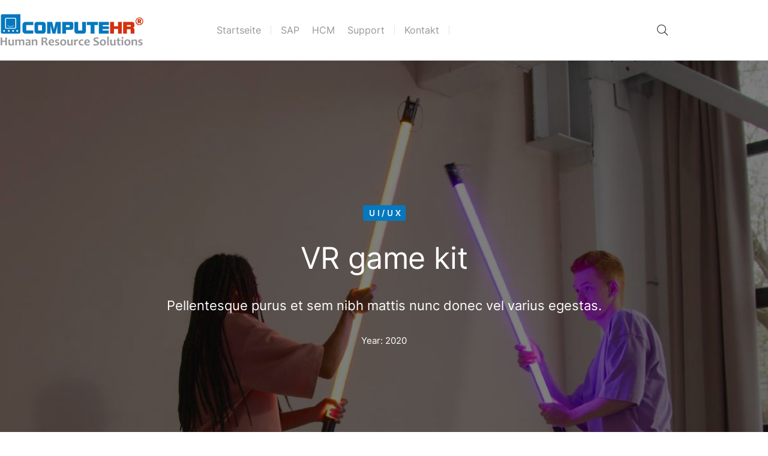

--- FILE ---
content_type: text/html; charset=UTF-8
request_url: https://computehr.com/project/project017/
body_size: 27288
content:
<!DOCTYPE html>
<!--[if !(IE 6) | !(IE 7) | !(IE 8)  ]><!-->
<html lang="de" class="no-js">
<!--<![endif]-->
<head>
	<meta charset="UTF-8" />
		<meta name="viewport" content="width=device-width, initial-scale=1, maximum-scale=1, user-scalable=0">
			<link rel="profile" href="https://gmpg.org/xfn/11" />
	        <script type="text/javascript">
            if (/Android|webOS|iPhone|iPad|iPod|BlackBerry|IEMobile|Opera Mini/i.test(navigator.userAgent)) {
                var originalAddEventListener = EventTarget.prototype.addEventListener,
                    oldWidth = window.innerWidth;

                EventTarget.prototype.addEventListener = function (eventName, eventHandler, useCapture) {
                    if (eventName === "resize") {
                        originalAddEventListener.call(this, eventName, function (event) {
                            if (oldWidth === window.innerWidth) {
                                return;
                            }
                            oldWidth = window.innerWidth;
                            if (eventHandler.handleEvent) {
                                eventHandler.handleEvent.call(this, event);
                            }
                            else {
                                eventHandler.call(this, event);
                            };
                        }, useCapture);
                    }
                    else {
                        originalAddEventListener.call(this, eventName, eventHandler, useCapture);
                    };
                };
            };
        </script>
		<meta name='robots' content='index, follow, max-image-preview:large, max-snippet:-1, max-video-preview:-1' />

	<!-- This site is optimized with the Yoast SEO plugin v19.14 - https://yoast.com/wordpress/plugins/seo/ -->
	<title>VR game kit - SAP HCM Consulting</title>
	<link rel="canonical" href="https://computehr.com/project/project017/" />
	<meta property="og:locale" content="de_DE" />
	<meta property="og:type" content="article" />
	<meta property="og:title" content="VR game kit - SAP HCM Consulting" />
	<meta property="og:description" content="Pellentesque purus et sem nibh mattis nunc donec vel varius egestas." />
	<meta property="og:url" content="https://computehr.com/project/project017/" />
	<meta property="og:site_name" content="SAP HCM Consulting" />
	<meta property="og:image" content="https://computehr.com/wp-content/uploads/2020/04/2021-004.jpg" />
	<meta property="og:image:width" content="1800" />
	<meta property="og:image:height" content="1200" />
	<meta property="og:image:type" content="image/jpeg" />
	<meta name="twitter:card" content="summary_large_image" />
	<meta name="twitter:label1" content="Geschätzte Lesezeit" />
	<meta name="twitter:data1" content="1 Minute" />
	<script type="application/ld+json" class="yoast-schema-graph">{"@context":"https://schema.org","@graph":[{"@type":"WebPage","@id":"https://computehr.com/project/project017/","url":"https://computehr.com/project/project017/","name":"VR game kit - SAP HCM Consulting","isPartOf":{"@id":"https://computehr.com/#website"},"primaryImageOfPage":{"@id":"https://computehr.com/project/project017/#primaryimage"},"image":{"@id":"https://computehr.com/project/project017/#primaryimage"},"thumbnailUrl":"https://computehr.com/wp-content/uploads/2020/04/2021-004.jpg","datePublished":"2020-02-01T23:14:00+00:00","dateModified":"2020-02-01T23:14:00+00:00","breadcrumb":{"@id":"https://computehr.com/project/project017/#breadcrumb"},"inLanguage":"de","potentialAction":[{"@type":"ReadAction","target":["https://computehr.com/project/project017/"]}]},{"@type":"ImageObject","inLanguage":"de","@id":"https://computehr.com/project/project017/#primaryimage","url":"https://computehr.com/wp-content/uploads/2020/04/2021-004.jpg","contentUrl":"https://computehr.com/wp-content/uploads/2020/04/2021-004.jpg","width":1800,"height":1200},{"@type":"BreadcrumbList","@id":"https://computehr.com/project/project017/#breadcrumb","itemListElement":[{"@type":"ListItem","position":1,"name":"Startseite","item":"https://computehr.com/"},{"@type":"ListItem","position":2,"name":"Portfolio","item":"https://computehr.com/project/"},{"@type":"ListItem","position":3,"name":"VR game kit"}]},{"@type":"WebSite","@id":"https://computehr.com/#website","url":"https://computehr.com/","name":"SAP HCM Consulting","description":"Experte für SAP HCM-Lösungen","publisher":{"@id":"https://computehr.com/#organization"},"potentialAction":[{"@type":"SearchAction","target":{"@type":"EntryPoint","urlTemplate":"https://computehr.com/?s={search_term_string}"},"query-input":"required name=search_term_string"}],"inLanguage":"de"},{"@type":"Organization","@id":"https://computehr.com/#organization","name":"computeHR GmbH","url":"https://computehr.com/","logo":{"@type":"ImageObject","inLanguage":"de","@id":"https://computehr.com/#/schema/logo/image/","url":"https://computehr.com/wp-content/uploads/2021/12/logo-endversion-2022.png","contentUrl":"https://computehr.com/wp-content/uploads/2021/12/logo-endversion-2022.png","width":548,"height":122,"caption":"computeHR GmbH"},"image":{"@id":"https://computehr.com/#/schema/logo/image/"},"sameAs":["https://www.linkedin.com/company/computehr-gmbh/about/"]}]}</script>
	<!-- / Yoast SEO plugin. -->



<link rel="alternate" type="application/rss+xml" title="SAP HCM Consulting &raquo; Feed" href="https://computehr.com/feed/" />
<link rel="alternate" type="application/rss+xml" title="SAP HCM Consulting &raquo; Kommentar-Feed" href="https://computehr.com/comments/feed/" />
<link rel="alternate" title="oEmbed (JSON)" type="application/json+oembed" href="https://computehr.com/wp-json/oembed/1.0/embed?url=https%3A%2F%2Fcomputehr.com%2Fproject%2Fproject017%2F" />
<link rel="alternate" title="oEmbed (XML)" type="text/xml+oembed" href="https://computehr.com/wp-json/oembed/1.0/embed?url=https%3A%2F%2Fcomputehr.com%2Fproject%2Fproject017%2F&#038;format=xml" />
<style id='wp-img-auto-sizes-contain-inline-css' type='text/css'>
img:is([sizes=auto i],[sizes^="auto," i]){contain-intrinsic-size:3000px 1500px}
/*# sourceURL=wp-img-auto-sizes-contain-inline-css */
</style>
<style id='wp-emoji-styles-inline-css' type='text/css'>

	img.wp-smiley, img.emoji {
		display: inline !important;
		border: none !important;
		box-shadow: none !important;
		height: 1em !important;
		width: 1em !important;
		margin: 0 0.07em !important;
		vertical-align: -0.1em !important;
		background: none !important;
		padding: 0 !important;
	}
/*# sourceURL=wp-emoji-styles-inline-css */
</style>
<link rel='stylesheet' id='wp-block-library-css' href='https://computehr.com/wp-includes/css/dist/block-library/style.min.css?ver=6.9' type='text/css' media='all' />
<style id='global-styles-inline-css' type='text/css'>
:root{--wp--preset--aspect-ratio--square: 1;--wp--preset--aspect-ratio--4-3: 4/3;--wp--preset--aspect-ratio--3-4: 3/4;--wp--preset--aspect-ratio--3-2: 3/2;--wp--preset--aspect-ratio--2-3: 2/3;--wp--preset--aspect-ratio--16-9: 16/9;--wp--preset--aspect-ratio--9-16: 9/16;--wp--preset--color--black: #000000;--wp--preset--color--cyan-bluish-gray: #abb8c3;--wp--preset--color--white: #FFF;--wp--preset--color--pale-pink: #f78da7;--wp--preset--color--vivid-red: #cf2e2e;--wp--preset--color--luminous-vivid-orange: #ff6900;--wp--preset--color--luminous-vivid-amber: #fcb900;--wp--preset--color--light-green-cyan: #7bdcb5;--wp--preset--color--vivid-green-cyan: #00d084;--wp--preset--color--pale-cyan-blue: #8ed1fc;--wp--preset--color--vivid-cyan-blue: #0693e3;--wp--preset--color--vivid-purple: #9b51e0;--wp--preset--color--accent: #999999;--wp--preset--color--dark-gray: #111;--wp--preset--color--light-gray: #767676;--wp--preset--gradient--vivid-cyan-blue-to-vivid-purple: linear-gradient(135deg,rgb(6,147,227) 0%,rgb(155,81,224) 100%);--wp--preset--gradient--light-green-cyan-to-vivid-green-cyan: linear-gradient(135deg,rgb(122,220,180) 0%,rgb(0,208,130) 100%);--wp--preset--gradient--luminous-vivid-amber-to-luminous-vivid-orange: linear-gradient(135deg,rgb(252,185,0) 0%,rgb(255,105,0) 100%);--wp--preset--gradient--luminous-vivid-orange-to-vivid-red: linear-gradient(135deg,rgb(255,105,0) 0%,rgb(207,46,46) 100%);--wp--preset--gradient--very-light-gray-to-cyan-bluish-gray: linear-gradient(135deg,rgb(238,238,238) 0%,rgb(169,184,195) 100%);--wp--preset--gradient--cool-to-warm-spectrum: linear-gradient(135deg,rgb(74,234,220) 0%,rgb(151,120,209) 20%,rgb(207,42,186) 40%,rgb(238,44,130) 60%,rgb(251,105,98) 80%,rgb(254,248,76) 100%);--wp--preset--gradient--blush-light-purple: linear-gradient(135deg,rgb(255,206,236) 0%,rgb(152,150,240) 100%);--wp--preset--gradient--blush-bordeaux: linear-gradient(135deg,rgb(254,205,165) 0%,rgb(254,45,45) 50%,rgb(107,0,62) 100%);--wp--preset--gradient--luminous-dusk: linear-gradient(135deg,rgb(255,203,112) 0%,rgb(199,81,192) 50%,rgb(65,88,208) 100%);--wp--preset--gradient--pale-ocean: linear-gradient(135deg,rgb(255,245,203) 0%,rgb(182,227,212) 50%,rgb(51,167,181) 100%);--wp--preset--gradient--electric-grass: linear-gradient(135deg,rgb(202,248,128) 0%,rgb(113,206,126) 100%);--wp--preset--gradient--midnight: linear-gradient(135deg,rgb(2,3,129) 0%,rgb(40,116,252) 100%);--wp--preset--font-size--small: 13px;--wp--preset--font-size--medium: 20px;--wp--preset--font-size--large: 36px;--wp--preset--font-size--x-large: 42px;--wp--preset--spacing--20: 0.44rem;--wp--preset--spacing--30: 0.67rem;--wp--preset--spacing--40: 1rem;--wp--preset--spacing--50: 1.5rem;--wp--preset--spacing--60: 2.25rem;--wp--preset--spacing--70: 3.38rem;--wp--preset--spacing--80: 5.06rem;--wp--preset--shadow--natural: 6px 6px 9px rgba(0, 0, 0, 0.2);--wp--preset--shadow--deep: 12px 12px 50px rgba(0, 0, 0, 0.4);--wp--preset--shadow--sharp: 6px 6px 0px rgba(0, 0, 0, 0.2);--wp--preset--shadow--outlined: 6px 6px 0px -3px rgb(255, 255, 255), 6px 6px rgb(0, 0, 0);--wp--preset--shadow--crisp: 6px 6px 0px rgb(0, 0, 0);}:where(.is-layout-flex){gap: 0.5em;}:where(.is-layout-grid){gap: 0.5em;}body .is-layout-flex{display: flex;}.is-layout-flex{flex-wrap: wrap;align-items: center;}.is-layout-flex > :is(*, div){margin: 0;}body .is-layout-grid{display: grid;}.is-layout-grid > :is(*, div){margin: 0;}:where(.wp-block-columns.is-layout-flex){gap: 2em;}:where(.wp-block-columns.is-layout-grid){gap: 2em;}:where(.wp-block-post-template.is-layout-flex){gap: 1.25em;}:where(.wp-block-post-template.is-layout-grid){gap: 1.25em;}.has-black-color{color: var(--wp--preset--color--black) !important;}.has-cyan-bluish-gray-color{color: var(--wp--preset--color--cyan-bluish-gray) !important;}.has-white-color{color: var(--wp--preset--color--white) !important;}.has-pale-pink-color{color: var(--wp--preset--color--pale-pink) !important;}.has-vivid-red-color{color: var(--wp--preset--color--vivid-red) !important;}.has-luminous-vivid-orange-color{color: var(--wp--preset--color--luminous-vivid-orange) !important;}.has-luminous-vivid-amber-color{color: var(--wp--preset--color--luminous-vivid-amber) !important;}.has-light-green-cyan-color{color: var(--wp--preset--color--light-green-cyan) !important;}.has-vivid-green-cyan-color{color: var(--wp--preset--color--vivid-green-cyan) !important;}.has-pale-cyan-blue-color{color: var(--wp--preset--color--pale-cyan-blue) !important;}.has-vivid-cyan-blue-color{color: var(--wp--preset--color--vivid-cyan-blue) !important;}.has-vivid-purple-color{color: var(--wp--preset--color--vivid-purple) !important;}.has-black-background-color{background-color: var(--wp--preset--color--black) !important;}.has-cyan-bluish-gray-background-color{background-color: var(--wp--preset--color--cyan-bluish-gray) !important;}.has-white-background-color{background-color: var(--wp--preset--color--white) !important;}.has-pale-pink-background-color{background-color: var(--wp--preset--color--pale-pink) !important;}.has-vivid-red-background-color{background-color: var(--wp--preset--color--vivid-red) !important;}.has-luminous-vivid-orange-background-color{background-color: var(--wp--preset--color--luminous-vivid-orange) !important;}.has-luminous-vivid-amber-background-color{background-color: var(--wp--preset--color--luminous-vivid-amber) !important;}.has-light-green-cyan-background-color{background-color: var(--wp--preset--color--light-green-cyan) !important;}.has-vivid-green-cyan-background-color{background-color: var(--wp--preset--color--vivid-green-cyan) !important;}.has-pale-cyan-blue-background-color{background-color: var(--wp--preset--color--pale-cyan-blue) !important;}.has-vivid-cyan-blue-background-color{background-color: var(--wp--preset--color--vivid-cyan-blue) !important;}.has-vivid-purple-background-color{background-color: var(--wp--preset--color--vivid-purple) !important;}.has-black-border-color{border-color: var(--wp--preset--color--black) !important;}.has-cyan-bluish-gray-border-color{border-color: var(--wp--preset--color--cyan-bluish-gray) !important;}.has-white-border-color{border-color: var(--wp--preset--color--white) !important;}.has-pale-pink-border-color{border-color: var(--wp--preset--color--pale-pink) !important;}.has-vivid-red-border-color{border-color: var(--wp--preset--color--vivid-red) !important;}.has-luminous-vivid-orange-border-color{border-color: var(--wp--preset--color--luminous-vivid-orange) !important;}.has-luminous-vivid-amber-border-color{border-color: var(--wp--preset--color--luminous-vivid-amber) !important;}.has-light-green-cyan-border-color{border-color: var(--wp--preset--color--light-green-cyan) !important;}.has-vivid-green-cyan-border-color{border-color: var(--wp--preset--color--vivid-green-cyan) !important;}.has-pale-cyan-blue-border-color{border-color: var(--wp--preset--color--pale-cyan-blue) !important;}.has-vivid-cyan-blue-border-color{border-color: var(--wp--preset--color--vivid-cyan-blue) !important;}.has-vivid-purple-border-color{border-color: var(--wp--preset--color--vivid-purple) !important;}.has-vivid-cyan-blue-to-vivid-purple-gradient-background{background: var(--wp--preset--gradient--vivid-cyan-blue-to-vivid-purple) !important;}.has-light-green-cyan-to-vivid-green-cyan-gradient-background{background: var(--wp--preset--gradient--light-green-cyan-to-vivid-green-cyan) !important;}.has-luminous-vivid-amber-to-luminous-vivid-orange-gradient-background{background: var(--wp--preset--gradient--luminous-vivid-amber-to-luminous-vivid-orange) !important;}.has-luminous-vivid-orange-to-vivid-red-gradient-background{background: var(--wp--preset--gradient--luminous-vivid-orange-to-vivid-red) !important;}.has-very-light-gray-to-cyan-bluish-gray-gradient-background{background: var(--wp--preset--gradient--very-light-gray-to-cyan-bluish-gray) !important;}.has-cool-to-warm-spectrum-gradient-background{background: var(--wp--preset--gradient--cool-to-warm-spectrum) !important;}.has-blush-light-purple-gradient-background{background: var(--wp--preset--gradient--blush-light-purple) !important;}.has-blush-bordeaux-gradient-background{background: var(--wp--preset--gradient--blush-bordeaux) !important;}.has-luminous-dusk-gradient-background{background: var(--wp--preset--gradient--luminous-dusk) !important;}.has-pale-ocean-gradient-background{background: var(--wp--preset--gradient--pale-ocean) !important;}.has-electric-grass-gradient-background{background: var(--wp--preset--gradient--electric-grass) !important;}.has-midnight-gradient-background{background: var(--wp--preset--gradient--midnight) !important;}.has-small-font-size{font-size: var(--wp--preset--font-size--small) !important;}.has-medium-font-size{font-size: var(--wp--preset--font-size--medium) !important;}.has-large-font-size{font-size: var(--wp--preset--font-size--large) !important;}.has-x-large-font-size{font-size: var(--wp--preset--font-size--x-large) !important;}
/*# sourceURL=global-styles-inline-css */
</style>

<style id='classic-theme-styles-inline-css' type='text/css'>
/*! This file is auto-generated */
.wp-block-button__link{color:#fff;background-color:#32373c;border-radius:9999px;box-shadow:none;text-decoration:none;padding:calc(.667em + 2px) calc(1.333em + 2px);font-size:1.125em}.wp-block-file__button{background:#32373c;color:#fff;text-decoration:none}
/*# sourceURL=/wp-includes/css/classic-themes.min.css */
</style>
<link rel='stylesheet' id='contact-form-7-css' href='https://computehr.com/wp-content/plugins/contact-form-7/includes/css/styles.css?ver=5.7.2' type='text/css' media='all' />
<link rel='stylesheet' id='tp_twitter_plugin_css-css' href='https://computehr.com/wp-content/plugins/recent-tweets-widget/tp_twitter_plugin.css?ver=1.0' type='text/css' media='screen' />
<style id='woocommerce-inline-inline-css' type='text/css'>
.woocommerce form .form-row .required { visibility: visible; }
/*# sourceURL=woocommerce-inline-inline-css */
</style>
<link rel='stylesheet' id='the7-font-css' href='https://computehr.com/wp-content/themes/dt-the7/fonts/icomoon-the7-font/icomoon-the7-font.min.css?ver=11.3.0' type='text/css' media='all' />
<link rel='stylesheet' id='the7-awesome-fonts-css' href='https://computehr.com/wp-content/themes/dt-the7/fonts/FontAwesome/css/all.min.css?ver=11.3.0' type='text/css' media='all' />
<link rel='stylesheet' id='elementor-icons-css' href='https://computehr.com/wp-content/plugins/elementor/assets/lib/eicons/css/elementor-icons.min.css?ver=5.17.0' type='text/css' media='all' />
<link rel='stylesheet' id='elementor-frontend-css' href='https://computehr.com/wp-content/plugins/elementor/assets/css/frontend.min.css?ver=3.10.0' type='text/css' media='all' />
<style id='elementor-frontend-inline-css' type='text/css'>
.elementor-12560 .elementor-element.elementor-element-163aaa6:not(.elementor-motion-effects-element-type-background), .elementor-12560 .elementor-element.elementor-element-163aaa6 > .elementor-motion-effects-container > .elementor-motion-effects-layer{background-image:url("https://computehr.com/wp-content/uploads/2020/04/2021-004.jpg");}
/*# sourceURL=elementor-frontend-inline-css */
</style>
<link rel='stylesheet' id='elementor-post-7-css' href='https://computehr.com/wp-content/uploads/elementor/css/post-7.css?ver=1673439792' type='text/css' media='all' />
<link rel='stylesheet' id='elementor-pro-css' href='https://computehr.com/wp-content/plugins/pro-elements/assets/css/frontend.min.css?ver=3.8.0' type='text/css' media='all' />
<link rel='stylesheet' id='elementor-global-css' href='https://computehr.com/wp-content/uploads/elementor/css/global.css?ver=1673439792' type='text/css' media='all' />
<link rel='stylesheet' id='elementor-post-479-css' href='https://computehr.com/wp-content/uploads/elementor/css/post-479.css?ver=1674104229' type='text/css' media='all' />
<link rel='stylesheet' id='elementor-post-50845-css' href='https://computehr.com/wp-content/uploads/elementor/css/post-50845.css?ver=1673439792' type='text/css' media='all' />
<link rel='stylesheet' id='elementor-post-21569-css' href='https://computehr.com/wp-content/uploads/elementor/css/post-21569.css?ver=1673439822' type='text/css' media='all' />
<link rel='stylesheet' id='elementor-post-12560-css' href='https://computehr.com/wp-content/uploads/elementor/css/post-12560.css?ver=1673832417' type='text/css' media='all' />

<link rel='stylesheet' id='dt-main-css' href='https://computehr.com/wp-content/themes/dt-the7/css/main.min.css?ver=11.3.0' type='text/css' media='all' />
<style id='dt-main-inline-css' type='text/css'>
body #load {
  display: block;
  height: 100%;
  overflow: hidden;
  position: fixed;
  width: 100%;
  z-index: 9901;
  opacity: 1;
  visibility: visible;
  transition: all .35s ease-out;
}
.load-wrap {
  width: 100%;
  height: 100%;
  background-position: center center;
  background-repeat: no-repeat;
  text-align: center;
  display: -ms-flexbox;
  display: -ms-flex;
  display: flex;
  -ms-align-items: center;
  -ms-flex-align: center;
  align-items: center;
  -ms-flex-flow: column wrap;
  flex-flow: column wrap;
  -ms-flex-pack: center;
  -ms-justify-content: center;
  justify-content: center;
}
.load-wrap > svg {
  position: absolute;
  top: 50%;
  left: 50%;
  transform: translate(-50%,-50%);
}
#load {
  background: var(--the7-elementor-beautiful-loading-bg,#ffffff);
  --the7-beautiful-spinner-color2: var(--the7-beautiful-spinner-color,rgba(0,0,0,0.12));
}

/*# sourceURL=dt-main-inline-css */
</style>
<link rel='stylesheet' id='the7-custom-scrollbar-css' href='https://computehr.com/wp-content/themes/dt-the7/lib/custom-scrollbar/custom-scrollbar.min.css?ver=11.3.0' type='text/css' media='all' />
<link rel='stylesheet' id='the7-core-css' href='https://computehr.com/wp-content/plugins/dt-the7-core/assets/css/post-type.min.css?ver=2.7.1' type='text/css' media='all' />
<link rel='stylesheet' id='the7-css-vars-css' href='https://computehr.com/wp-content/uploads/the7-css/css-vars.css?ver=57b93f460727' type='text/css' media='all' />
<link rel='stylesheet' id='dt-custom-css' href='https://computehr.com/wp-content/uploads/the7-css/custom.css?ver=57b93f460727' type='text/css' media='all' />
<link rel='stylesheet' id='wc-dt-custom-css' href='https://computehr.com/wp-content/uploads/the7-css/compatibility/wc-dt-custom.css?ver=57b93f460727' type='text/css' media='all' />
<link rel='stylesheet' id='dt-media-css' href='https://computehr.com/wp-content/uploads/the7-css/media.css?ver=57b93f460727' type='text/css' media='all' />
<link rel='stylesheet' id='the7-mega-menu-css' href='https://computehr.com/wp-content/uploads/the7-css/mega-menu.css?ver=57b93f460727' type='text/css' media='all' />
<link rel='stylesheet' id='the7-elements-albums-portfolio-css' href='https://computehr.com/wp-content/uploads/the7-css/the7-elements-albums-portfolio.css?ver=57b93f460727' type='text/css' media='all' />
<link rel='stylesheet' id='the7-elements-css' href='https://computehr.com/wp-content/uploads/the7-css/post-type-dynamic.css?ver=57b93f460727' type='text/css' media='all' />
<link rel='stylesheet' id='style-css' href='https://computehr.com/wp-content/themes/dt-the7/style.css?ver=11.3.0' type='text/css' media='all' />
<link rel='stylesheet' id='the7-elementor-global-css' href='https://computehr.com/wp-content/themes/dt-the7/css/compatibility/elementor/elementor-global.min.css?ver=11.3.0' type='text/css' media='all' />
<link rel='stylesheet' id='google-fonts-1-css' href='//computehr.com/wp-content/uploads/omgf/google-fonts-1-mod-koyo6/google-fonts-1-mod-koyo6.css?ver=1666175367' type='text/css' media='all' />
<link rel='stylesheet' id='elementor-icons-The7-bootstrap-css' href='https://computehr.com/wp-content/uploads/elementor/custom-icons/The7-bootstrap/style.css?ver=1.0.0' type='text/css' media='all' />
<link rel='stylesheet' id='elementor-icons-shared-0-css' href='https://computehr.com/wp-content/plugins/elementor/assets/lib/font-awesome/css/fontawesome.min.css?ver=5.15.3' type='text/css' media='all' />
<link rel='stylesheet' id='elementor-icons-fa-solid-css' href='https://computehr.com/wp-content/plugins/elementor/assets/lib/font-awesome/css/solid.min.css?ver=5.15.3' type='text/css' media='all' />
<link rel='stylesheet' id='elementor-icons-the7-icons-css' href='https://computehr.com/wp-content/themes/dt-the7/fonts/icomoon-the7-font/icomoon-the7-font.min.css?ver=11.3.0' type='text/css' media='all' />
<script type="text/javascript" src="https://computehr.com/wp-includes/js/jquery/jquery.min.js?ver=3.7.1" id="jquery-core-js"></script>
<script type="text/javascript" src="https://computehr.com/wp-includes/js/jquery/jquery-migrate.min.js?ver=3.4.1" id="jquery-migrate-js"></script>
<script type="text/javascript" id="dt-above-fold-js-extra">
/* <![CDATA[ */
var dtLocal = {"themeUrl":"https://computehr.com/wp-content/themes/dt-the7","passText":"Um diesen gesch\u00fctzten Eintrag anzusehen, geben Sie bitte das Passwort ein:","moreButtonText":{"loading":"Lade...","loadMore":"Mehr laden"},"postID":"479","ajaxurl":"https://computehr.com/wp-admin/admin-ajax.php","REST":{"baseUrl":"https://computehr.com/wp-json/the7/v1","endpoints":{"sendMail":"/send-mail"}},"contactMessages":{"required":"One or more fields have an error. Please check and try again.","terms":"Please accept the privacy policy.","fillTheCaptchaError":"Please, fill the captcha."},"captchaSiteKey":"","ajaxNonce":"af36004248","pageData":"","themeSettings":{"smoothScroll":"off","lazyLoading":false,"desktopHeader":{"height":""},"ToggleCaptionEnabled":"disabled","ToggleCaption":"Navigation","floatingHeader":{"showAfter":94,"showMenu":false,"height":64,"logo":{"showLogo":true,"html":"","url":"https://computehr.com/"}},"topLine":{"floatingTopLine":{"logo":{"showLogo":false,"html":""}}},"mobileHeader":{"firstSwitchPoint":1150,"secondSwitchPoint":600,"firstSwitchPointHeight":60,"secondSwitchPointHeight":50,"mobileToggleCaptionEnabled":"right","mobileToggleCaption":"Menu"},"stickyMobileHeaderFirstSwitch":{"logo":{"html":""}},"stickyMobileHeaderSecondSwitch":{"logo":{"html":""}},"sidebar":{"switchPoint":992},"boxedWidth":"1280px"},"wcCartFragmentHash":"cdce61df06ca7ad1ebe8a0716affae8d","elementor":{"settings":{"container_width":1300}}};
var dtShare = {"shareButtonText":{"facebook":"Share on Facebook","twitter":"Tweet","pinterest":"Pin it","linkedin":"Share on Linkedin","whatsapp":"Share on Whatsapp"},"overlayOpacity":"90"};
//# sourceURL=dt-above-fold-js-extra
/* ]]> */
</script>
<script type="text/javascript" src="https://computehr.com/wp-content/themes/dt-the7/js/above-the-fold.min.js?ver=11.3.0" id="dt-above-fold-js"></script>
<script type="text/javascript" src="https://computehr.com/wp-content/themes/dt-the7/js/compatibility/woocommerce/woocommerce.min.js?ver=11.3.0" id="dt-woocommerce-js"></script>
<link rel="https://api.w.org/" href="https://computehr.com/wp-json/" /><link rel="alternate" title="JSON" type="application/json" href="https://computehr.com/wp-json/wp/v2/dt_portfolio/479" /><link rel="EditURI" type="application/rsd+xml" title="RSD" href="https://computehr.com/xmlrpc.php?rsd" />
<meta name="generator" content="WordPress 6.9" />
<meta name="generator" content="WooCommerce 7.2.3" />
<link rel='shortlink' href='https://computehr.com/?p=479' />
	<noscript><style>.woocommerce-product-gallery{ opacity: 1 !important; }</style></noscript>
	<style type="text/css">.recentcomments a{display:inline !important;padding:0 !important;margin:0 !important;}</style><meta name="generator" content="Powered by Slider Revolution 6.6.5 - responsive, Mobile-Friendly Slider Plugin for WordPress with comfortable drag and drop interface." />
<script type="text/javascript" id="the7-loader-script">
document.addEventListener("DOMContentLoaded", function(event) {
	var load = document.getElementById("load");
	if(!load.classList.contains('loader-removed')){
		var removeLoading = setTimeout(function() {
			load.className += " loader-removed";
		}, 300);
	}
});
</script>
		<link rel="icon" href="https://computehr.com/wp-content/uploads/2022/03/favicon-150x150.png" sizes="32x32" />
<link rel="icon" href="https://computehr.com/wp-content/uploads/2022/03/favicon-200x200.png" sizes="192x192" />
<link rel="apple-touch-icon" href="https://computehr.com/wp-content/uploads/2022/03/favicon-200x200.png" />
<meta name="msapplication-TileImage" content="https://computehr.com/wp-content/uploads/2022/03/favicon-300x300.png" />
<script>function setREVStartSize(e){
			//window.requestAnimationFrame(function() {
				window.RSIW = window.RSIW===undefined ? window.innerWidth : window.RSIW;
				window.RSIH = window.RSIH===undefined ? window.innerHeight : window.RSIH;
				try {
					var pw = document.getElementById(e.c).parentNode.offsetWidth,
						newh;
					pw = pw===0 || isNaN(pw) || (e.l=="fullwidth" || e.layout=="fullwidth") ? window.RSIW : pw;
					e.tabw = e.tabw===undefined ? 0 : parseInt(e.tabw);
					e.thumbw = e.thumbw===undefined ? 0 : parseInt(e.thumbw);
					e.tabh = e.tabh===undefined ? 0 : parseInt(e.tabh);
					e.thumbh = e.thumbh===undefined ? 0 : parseInt(e.thumbh);
					e.tabhide = e.tabhide===undefined ? 0 : parseInt(e.tabhide);
					e.thumbhide = e.thumbhide===undefined ? 0 : parseInt(e.thumbhide);
					e.mh = e.mh===undefined || e.mh=="" || e.mh==="auto" ? 0 : parseInt(e.mh,0);
					if(e.layout==="fullscreen" || e.l==="fullscreen")
						newh = Math.max(e.mh,window.RSIH);
					else{
						e.gw = Array.isArray(e.gw) ? e.gw : [e.gw];
						for (var i in e.rl) if (e.gw[i]===undefined || e.gw[i]===0) e.gw[i] = e.gw[i-1];
						e.gh = e.el===undefined || e.el==="" || (Array.isArray(e.el) && e.el.length==0)? e.gh : e.el;
						e.gh = Array.isArray(e.gh) ? e.gh : [e.gh];
						for (var i in e.rl) if (e.gh[i]===undefined || e.gh[i]===0) e.gh[i] = e.gh[i-1];
											
						var nl = new Array(e.rl.length),
							ix = 0,
							sl;
						e.tabw = e.tabhide>=pw ? 0 : e.tabw;
						e.thumbw = e.thumbhide>=pw ? 0 : e.thumbw;
						e.tabh = e.tabhide>=pw ? 0 : e.tabh;
						e.thumbh = e.thumbhide>=pw ? 0 : e.thumbh;
						for (var i in e.rl) nl[i] = e.rl[i]<window.RSIW ? 0 : e.rl[i];
						sl = nl[0];
						for (var i in nl) if (sl>nl[i] && nl[i]>0) { sl = nl[i]; ix=i;}
						var m = pw>(e.gw[ix]+e.tabw+e.thumbw) ? 1 : (pw-(e.tabw+e.thumbw)) / (e.gw[ix]);
						newh =  (e.gh[ix] * m) + (e.tabh + e.thumbh);
					}
					var el = document.getElementById(e.c);
					if (el!==null && el) el.style.height = newh+"px";
					el = document.getElementById(e.c+"_wrapper");
					if (el!==null && el) {
						el.style.height = newh+"px";
						el.style.display = "block";
					}
				} catch(e){
					console.log("Failure at Presize of Slider:" + e)
				}
			//});
		  };</script>
<style id='the7-custom-inline-css' type='text/css'>
.sub-nav .menu-item i.fa,
.sub-nav .menu-item i.fas,
.sub-nav .menu-item i.far,
.sub-nav .menu-item i.fab {
	text-align: center;
	width: 1.25em;
}
</style>
<link rel='stylesheet' id='the7_horizontal-menu-css' href='https://computehr.com/wp-content/themes/dt-the7/css/compatibility/elementor/the7-horizontal-menu-widget.min.css?ver=11.3.0' type='text/css' media='all' />
<link rel='stylesheet' id='the7-icon-widget-css' href='https://computehr.com/wp-content/themes/dt-the7/css/compatibility/elementor/the7-icon-widget.min.css?ver=11.3.0' type='text/css' media='all' />
<link rel='stylesheet' id='elementor-icons-fa-regular-css' href='https://computehr.com/wp-content/plugins/elementor/assets/lib/font-awesome/css/regular.min.css?ver=5.15.3' type='text/css' media='all' />
<link rel='stylesheet' id='the7-icon-box-grid-widget-css' href='https://computehr.com/wp-content/themes/dt-the7/css/compatibility/elementor/the7-icon-box-grid-widget.min.css?ver=11.3.0' type='text/css' media='all' />
<link rel='stylesheet' id='elementor-gallery-css' href='https://computehr.com/wp-content/plugins/elementor/assets/lib/e-gallery/css/e-gallery.min.css?ver=1.2.0' type='text/css' media='all' />
<link rel='stylesheet' id='the7-simple-common-css' href='https://computehr.com/wp-content/themes/dt-the7/css/compatibility/elementor/the7-simple-common.min.css?ver=11.3.0' type='text/css' media='all' />
<link rel='stylesheet' id='the7-elements-simple-posts-carousel-css' href='https://computehr.com/wp-content/themes/dt-the7/css/compatibility/elementor/the7-simple-posts-carousel.min.css?ver=11.3.0' type='text/css' media='all' />
<link rel='stylesheet' id='the7-vertical-menu-widget-css' href='https://computehr.com/wp-content/themes/dt-the7/css/compatibility/elementor/the7-vertical-menu-widget.min.css?ver=11.3.0' type='text/css' media='all' />
<link rel='stylesheet' id='elementor-post-52154-css' href='https://computehr.com/wp-content/uploads/elementor/css/post-52154.css?ver=1673439793' type='text/css' media='all' />
<link rel='stylesheet' id='elementor-post-73689-css' href='https://computehr.com/wp-content/uploads/elementor/css/post-73689.css?ver=1673439793' type='text/css' media='all' />
<link rel='stylesheet' id='e-animations-css' href='https://computehr.com/wp-content/plugins/elementor/assets/lib/animations/animations.min.css?ver=3.10.0' type='text/css' media='all' />
<link rel='stylesheet' id='the7-e-sticky-effect-css' href='https://computehr.com/wp-content/themes/dt-the7/css/compatibility/elementor/the7-sticky-effects.min.css?ver=11.3.0' type='text/css' media='all' />
<link rel='stylesheet' id='rs-plugin-settings-css' href='https://computehr.com/wp-content/plugins/revslider/public/assets/css/rs6.css?ver=6.6.5' type='text/css' media='all' />
<style id='rs-plugin-settings-inline-css' type='text/css'>
#rs-demo-id {}
/*# sourceURL=rs-plugin-settings-inline-css */
</style>
</head>
<body id="the7-body" class="wp-singular dt_portfolio-template-default single single-portfolio postid-479 wp-custom-logo wp-embed-responsive wp-theme-dt-the7 theme-dt-the7 the7-core-ver-2.7.1 woocommerce-no-js no-comments title-off dt-responsive-on right-mobile-menu-close-icon ouside-menu-close-icon mobile-close-right-caption  fade-thin-mobile-menu-close-icon fade-medium-menu-close-icon srcset-enabled btn-flat custom-btn-color custom-btn-hover-color first-switch-logo-left first-switch-menu-right second-switch-logo-left second-switch-menu-right right-mobile-menu layzr-loading-on popup-message-style the7-ver-11.3.0 dt-fa-compatibility elementor-default elementor-template-full-width elementor-clear-template elementor-kit-7 elementor-page elementor-page-479 elementor-page-12560">
<!-- The7 11.3.0 -->
<div id="load" class="spinner-loader">
	<div class="load-wrap"><style type="text/css">
    [class*="the7-spinner-animate-"]{
        animation: spinner-animation 1s cubic-bezier(1,1,1,1) infinite;
        x:46.5px;
        y:40px;
        width:7px;
        height:20px;
        fill:var(--the7-beautiful-spinner-color2);
        opacity: 0.2;
    }
    .the7-spinner-animate-2{
        animation-delay: 0.083s;
    }
    .the7-spinner-animate-3{
        animation-delay: 0.166s;
    }
    .the7-spinner-animate-4{
         animation-delay: 0.25s;
    }
    .the7-spinner-animate-5{
         animation-delay: 0.33s;
    }
    .the7-spinner-animate-6{
         animation-delay: 0.416s;
    }
    .the7-spinner-animate-7{
         animation-delay: 0.5s;
    }
    .the7-spinner-animate-8{
         animation-delay: 0.58s;
    }
    .the7-spinner-animate-9{
         animation-delay: 0.666s;
    }
    .the7-spinner-animate-10{
         animation-delay: 0.75s;
    }
    .the7-spinner-animate-11{
        animation-delay: 0.83s;
    }
    .the7-spinner-animate-12{
        animation-delay: 0.916s;
    }
    @keyframes spinner-animation{
        from {
            opacity: 1;
        }
        to{
            opacity: 0;
        }
    }
</style>
<svg width="75px" height="75px" xmlns="http://www.w3.org/2000/svg" viewBox="0 0 100 100" preserveAspectRatio="xMidYMid">
	<rect class="the7-spinner-animate-1" rx="5" ry="5" transform="rotate(0 50 50) translate(0 -30)"></rect>
	<rect class="the7-spinner-animate-2" rx="5" ry="5" transform="rotate(30 50 50) translate(0 -30)"></rect>
	<rect class="the7-spinner-animate-3" rx="5" ry="5" transform="rotate(60 50 50) translate(0 -30)"></rect>
	<rect class="the7-spinner-animate-4" rx="5" ry="5" transform="rotate(90 50 50) translate(0 -30)"></rect>
	<rect class="the7-spinner-animate-5" rx="5" ry="5" transform="rotate(120 50 50) translate(0 -30)"></rect>
	<rect class="the7-spinner-animate-6" rx="5" ry="5" transform="rotate(150 50 50) translate(0 -30)"></rect>
	<rect class="the7-spinner-animate-7" rx="5" ry="5" transform="rotate(180 50 50) translate(0 -30)"></rect>
	<rect class="the7-spinner-animate-8" rx="5" ry="5" transform="rotate(210 50 50) translate(0 -30)"></rect>
	<rect class="the7-spinner-animate-9" rx="5" ry="5" transform="rotate(240 50 50) translate(0 -30)"></rect>
	<rect class="the7-spinner-animate-10" rx="5" ry="5" transform="rotate(270 50 50) translate(0 -30)"></rect>
	<rect class="the7-spinner-animate-11" rx="5" ry="5" transform="rotate(300 50 50) translate(0 -30)"></rect>
	<rect class="the7-spinner-animate-12" rx="5" ry="5" transform="rotate(330 50 50) translate(0 -30)"></rect>
</svg></div>
</div>
<div id="page" >
	<a class="skip-link screen-reader-text" href="#content">Zum Inhalt springen</a>

		<div data-elementor-type="header" data-elementor-id="50845" class="elementor elementor-50845 elementor-location-header">
								<section class="elementor-section elementor-top-section elementor-element elementor-element-968da6e elementor-section-height-min-height the7-e-sticky-row-yes the7-e-sticky-effect-yes elementor-section-boxed elementor-section-height-default elementor-section-items-middle" data-id="968da6e" data-element_type="section" data-settings="{&quot;background_background&quot;:&quot;classic&quot;,&quot;the7_sticky_row&quot;:&quot;yes&quot;,&quot;the7_sticky_effects_offset&quot;:30,&quot;the7_sticky_effects&quot;:&quot;yes&quot;,&quot;the7_sticky_effects_devices&quot;:[&quot;desktop&quot;],&quot;the7_sticky_row_devices&quot;:[&quot;desktop&quot;,&quot;tablet&quot;,&quot;mobile&quot;],&quot;the7_sticky_row_offset&quot;:0}">
						<div class="elementor-container elementor-column-gap-no">
					<div class="elementor-column elementor-col-25 elementor-top-column elementor-element elementor-element-49473c7 elementor-hidden-tablet elementor-hidden-mobile" data-id="49473c7" data-element_type="column">
			<div class="elementor-widget-wrap elementor-element-populated">
								<div class="elementor-element elementor-element-fa8bc97 the7-img-sticky-size-effect-yes elementor-widget elementor-widget-image" data-id="fa8bc97" data-element_type="widget" data-widget_type="image.default">
				<div class="elementor-widget-container">
																<a href="https://computehr.com">
							<img width="350" height="100" src="https://computehr.com/wp-content/uploads/2022/07/logo-endversion-2019.svg" class="attachment-full size-full wp-image-77077" alt="" />								</a>
															</div>
				</div>
					</div>
		</div>
				<div class="elementor-column elementor-col-25 elementor-top-column elementor-element elementor-element-d76c1a4" data-id="d76c1a4" data-element_type="column">
			<div class="elementor-widget-wrap elementor-element-populated">
								<div class="elementor-element elementor-element-18944c0 items-decoration-yes sub-icon_align-side sub-menu-position-tablet-justify toggle-align-left decoration-downwards decoration-position-top mob-menu-popup widget-divider-yes show-sub-menu-on-hover horizontal-menu--dropdown-tablet decoration-align-height sub-menu-position-left dt-sub-menu_align-left sub-icon_position-right elementor-widget elementor-widget-the7_horizontal-menu" data-id="18944c0" data-element_type="widget" data-settings="{&quot;dropdown_type&quot;:&quot;popup&quot;,&quot;dropdown&quot;:&quot;tablet&quot;}" data-widget_type="the7_horizontal-menu.default">
				<div class="elementor-widget-container">
			<div class="horizontal-menu-wrap"><a class="horizontal-menu-toggle hidden-on-load" role="button" tabindex="0" aria-label="Menu Toggle" aria-expanded="false" href="#elementor-action%3Aaction%3Dpopup%3Aopen%26settings%3DeyJpZCI6IjczNjg5IiwidG9nZ2xlIjpmYWxzZX0%3D"><span class="right menu-toggle-icons" aria-hidden="true" role="presentation"><svg xmlns="http://www.w3.org/2000/svg" xmlns:xlink="http://www.w3.org/1999/xlink" id="Layer_1" x="0px" y="0px" viewBox="0 0 24 24" style="enable-background:new 0 0 24 24;" xml:space="preserve"><path d="M16,11H2c-0.6,0-1,0.4-1,1s0.4,1,1,1h14c0.6,0,1-0.4,1-1S16.6,11,16,11z"></path><path d="M22,5H2C1.4,5,1,5.4,1,6s0.4,1,1,1h20c0.6,0,1-0.4,1-1S22.6,5,22,5z"></path><path d="M20,17H2c-0.6,0-1,0.4-1,1s0.4,1,1,1h18c0.6,0,1-0.4,1-1S20.6,17,20,17z"></path></svg><svg xmlns="http://www.w3.org/2000/svg" xmlns:xlink="http://www.w3.org/1999/xlink" id="Layer_1" x="0px" y="0px" viewBox="0 0 24 24" style="enable-background:new 0 0 24 24;" xml:space="preserve"><path d="M13.4,12l5.7-5.7c0.4-0.4,0.4-1,0-1.4c-0.4-0.4-1-0.4-1.4,0L12,10.6L6.3,4.9c-0.4-0.4-1-0.4-1.4,0c-0.4,0.4-0.4,1,0,1.4 l5.7,5.7l-5.7,5.7c-0.4,0.4-0.4,1,0,1.4c0.4,0.4,1,0.4,1.4,0l5.7-5.7l5.7,5.7c0.4,0.4,1,0.4,1.4,0c0.4-0.4,0.4-1,0-1.4L13.4,12z"></path></svg></span></a><nav class="dt-nav-menu-horizontal--main dt-nav-menu-horizontal__container justify-content-start widget-divider-yes indicator-off"><ul class="dt-nav-menu-horizontal d-flex flex-row justify-content-start"><li class="menu-item menu-item-type-post_type menu-item-object-page menu-item-home menu-item-76661 first depth-0"><a href='https://computehr.com/' data-level='1'><span class="item-content"><span class="menu-item-text  "><span class="menu-text">Startseite</span></span><span class="submenu-indicator" ><span class="submenu-mob-indicator" ></span></span></span></a></li><li class="item-divider" aria-hidden="true"></li> <li class="menu-item menu-item-type-custom menu-item-object-custom menu-item-76949 depth-0"><a href='https://computehr.freshdesk.com/support/login' target='_blank' data-level='1'><span class="item-content"><span class="menu-item-text  "><span class="menu-text">SAP HCM Support</span></span><span class="submenu-indicator" ><span class="submenu-mob-indicator" ></span></span></span></a></li><li class="item-divider" aria-hidden="true"></li> <li class="menu-item menu-item-type-post_type menu-item-object-page menu-item-76916 last depth-0"><a href='https://computehr.com/kontakt/' data-level='1'><span class="item-content"><span class="menu-item-text  "><span class="menu-text">Kontakt</span></span><span class="submenu-indicator" ><span class="submenu-mob-indicator" ></span></span></span></a></li><li class="item-divider" aria-hidden="true"></li> </ul></nav></div>		</div>
				</div>
					</div>
		</div>
				<div class="elementor-column elementor-col-25 elementor-top-column elementor-element elementor-element-5a0164f elementor-hidden-desktop" data-id="5a0164f" data-element_type="column">
			<div class="elementor-widget-wrap elementor-element-populated">
								<div class="elementor-element elementor-element-a88f71b elementor-widget elementor-widget-image" data-id="a88f71b" data-element_type="widget" data-widget_type="image.default">
				<div class="elementor-widget-container">
																<a href="https://computehr.com">
							<img width="350" height="100" src="https://computehr.com/wp-content/uploads/2022/07/logo-endversion-2019.svg" class="attachment-large size-large wp-image-77077" alt="" />								</a>
															</div>
				</div>
					</div>
		</div>
				<div class="elementor-column elementor-col-25 elementor-top-column elementor-element elementor-element-2b655f3" data-id="2b655f3" data-element_type="column">
			<div class="elementor-widget-wrap elementor-element-populated">
								<div class="elementor-element elementor-element-66123f6 elementor-widget__width-auto elementor-align-center elementor-widget elementor-widget-the7_icon_widget" data-id="66123f6" data-element_type="widget" data-widget_type="the7_icon_widget.default">
				<div class="elementor-widget-container">
			<div class="the7-icon-wrapper the7-elementor-widget"><a class="elementor-icon" href="#elementor-action%3Aaction%3Dpopup%3Aopen%26settings%3DeyJpZCI6IjUyMTU0IiwidG9nZ2xlIjpmYWxzZX0%3D"><i aria-hidden="true" class="the7bootstrap- the7-bootstrap-search-thin"></i></a></div>		</div>
				</div>
					</div>
		</div>
							</div>
		</section>
						</div>
		

<div id="main" class="sidebar-none sidebar-divider-off">

	
	<div class="main-gradient"></div>
	<div class="wf-wrap">
	<div class="wf-container-main">

	


	<div id="content" class="content" role="main">

				<div data-elementor-type="single-post" data-elementor-id="12560" class="elementor elementor-12560 elementor-location-single post-479 dt_portfolio type-dt_portfolio status-publish has-post-thumbnail hentry dt_portfolio_category-portfolio-category-2">
								<section class="elementor-section elementor-top-section elementor-element elementor-element-163aaa6 elementor-section-height-min-height elementor-section-boxed elementor-section-height-default elementor-section-items-middle" data-id="163aaa6" data-element_type="section" data-settings="{&quot;background_background&quot;:&quot;classic&quot;,&quot;background_motion_fx_translateY_effect&quot;:&quot;yes&quot;,&quot;background_motion_fx_translateY_speed&quot;:{&quot;unit&quot;:&quot;px&quot;,&quot;size&quot;:8,&quot;sizes&quot;:[]},&quot;background_motion_fx_motion_fx_scrolling&quot;:&quot;yes&quot;,&quot;background_motion_fx_translateY_affectedRange&quot;:{&quot;unit&quot;:&quot;%&quot;,&quot;size&quot;:&quot;&quot;,&quot;sizes&quot;:{&quot;start&quot;:0,&quot;end&quot;:100}},&quot;background_motion_fx_devices&quot;:[&quot;desktop&quot;,&quot;tablet&quot;,&quot;mobile&quot;]}">
							<div class="elementor-background-overlay"></div>
							<div class="elementor-container elementor-column-gap-wider">
					<div class="elementor-column elementor-col-100 elementor-top-column elementor-element elementor-element-26cecac" data-id="26cecac" data-element_type="column">
			<div class="elementor-widget-wrap elementor-element-populated">
								<div class="elementor-element elementor-element-5d52bcd elementor-widget__width-auto elementor-widget elementor-widget-heading" data-id="5d52bcd" data-element_type="widget" data-widget_type="heading.default">
				<div class="elementor-widget-container">
			<h2 class="elementor-heading-title elementor-size-default"><a href="https://computehr.com/project-category/portfolio-category-2/" rel="tag">UI/UX</a></h2>		</div>
				</div>
				<div class="elementor-element elementor-element-9e3fedc elementor-widget elementor-widget-spacer" data-id="9e3fedc" data-element_type="widget" data-widget_type="spacer.default">
				<div class="elementor-widget-container">
					<div class="elementor-spacer">
			<div class="elementor-spacer-inner"></div>
		</div>
				</div>
				</div>
				<div class="elementor-element elementor-element-7c59cf7 elementor-widget__width-inherit elementor-widget elementor-widget-theme-post-title elementor-page-title elementor-widget-heading" data-id="7c59cf7" data-element_type="widget" data-widget_type="theme-post-title.default">
				<div class="elementor-widget-container">
			<h1 class="elementor-heading-title elementor-size-default">VR game kit</h1>		</div>
				</div>
				<div class="elementor-element elementor-element-a7b4329 elementor-widget elementor-widget-spacer" data-id="a7b4329" data-element_type="widget" data-widget_type="spacer.default">
				<div class="elementor-widget-container">
					<div class="elementor-spacer">
			<div class="elementor-spacer-inner"></div>
		</div>
				</div>
				</div>
				<div class="elementor-element elementor-element-769a250 elementor-widget elementor-widget-theme-post-excerpt" data-id="769a250" data-element_type="widget" data-widget_type="theme-post-excerpt.default">
				<div class="elementor-widget-container">
			Pellentesque purus et sem nibh mattis nunc donec vel varius egestas.		</div>
				</div>
				<div class="elementor-element elementor-element-078d55c elementor-widget elementor-widget-spacer" data-id="078d55c" data-element_type="widget" data-widget_type="spacer.default">
				<div class="elementor-widget-container">
					<div class="elementor-spacer">
			<div class="elementor-spacer-inner"></div>
		</div>
				</div>
				</div>
				<div class="elementor-element elementor-element-9f56a3c elementor-align-center elementor-mobile-align-center elementor-widget__width-auto elementor-widget-mobile__width-inherit elementor-widget elementor-widget-post-info" data-id="9f56a3c" data-element_type="widget" data-widget_type="post-info.default">
				<div class="elementor-widget-container">
					<ul class="elementor-inline-items elementor-icon-list-items elementor-post-info">
								<li class="elementor-icon-list-item elementor-repeater-item-ddb8bf0 elementor-inline-item" itemprop="datePublished">
													<span class="elementor-icon-list-text elementor-post-info__item elementor-post-info__item--type-date">
							<span class="elementor-post-info__item-prefix">Year:</span>
										2020					</span>
								</li>
				</ul>
				</div>
				</div>
					</div>
		</div>
							</div>
		</section>
				<section class="elementor-section elementor-top-section elementor-element elementor-element-e301324 elementor-section-height-min-height elementor-section-items-stretch elementor-hidden-mobile elementor-section-full_width elementor-section-height-default" data-id="e301324" data-element_type="section">
						<div class="elementor-container elementor-column-gap-no">
					<div class="elementor-column elementor-col-100 elementor-top-column elementor-element elementor-element-c7a0907" data-id="c7a0907" data-element_type="column">
			<div class="elementor-widget-wrap elementor-element-populated">
								<div class="elementor-element elementor-element-312be62 elementor-widget elementor-widget-post-navigation" data-id="312be62" data-element_type="widget" data-widget_type="post-navigation.default">
				<div class="elementor-widget-container">
					<div class="elementor-post-navigation">
			<div class="elementor-post-navigation__prev elementor-post-navigation__link">
				<a href="https://computehr.com/project/project006/" rel="prev"><span class="post-navigation__arrow-wrapper post-navigation__arrow-prev"><i class="fa fa-chevron-left" aria-hidden="true"></i><span class="elementor-screen-only">Prev</span></span><span class="elementor-post-navigation__link__prev"><span class="post-navigation__prev--title">Tattoo studio</span></span></a>			</div>
						<div class="elementor-post-navigation__next elementor-post-navigation__link">
				<a href="https://computehr.com/project/project003/" rel="next"><span class="elementor-post-navigation__link__next"><span class="post-navigation__next--title">Lift heavy crossfit club</span></span><span class="post-navigation__arrow-wrapper post-navigation__arrow-next"><i class="fa fa-chevron-right" aria-hidden="true"></i><span class="elementor-screen-only">Next</span></span></a>			</div>
		</div>
				</div>
				</div>
					</div>
		</div>
							</div>
		</section>
				<section class="elementor-section elementor-top-section elementor-element elementor-element-270c76e8 elementor-section-full_width elementor-section-height-default elementor-section-height-default" data-id="270c76e8" data-element_type="section" data-settings="{&quot;background_background&quot;:&quot;classic&quot;}">
						<div class="elementor-container elementor-column-gap-no">
					<div class="elementor-column elementor-col-100 elementor-top-column elementor-element elementor-element-47e2e94e" data-id="47e2e94e" data-element_type="column">
			<div class="elementor-widget-wrap elementor-element-populated">
								<div class="elementor-element elementor-element-4ad2ca6e elementor-widget elementor-widget-theme-post-content" data-id="4ad2ca6e" data-element_type="widget" data-widget_type="theme-post-content.default">
				<div class="elementor-widget-container">
					<div data-elementor-type="wp-post" data-elementor-id="479" class="elementor elementor-479">
									<section class="elementor-section elementor-top-section elementor-element elementor-element-f503002 elementor-section-boxed elementor-section-height-default elementor-section-height-default" data-id="f503002" data-element_type="section" data-settings="{&quot;background_background&quot;:&quot;classic&quot;}">
						<div class="elementor-container elementor-column-gap-wider">
					<div class="elementor-column elementor-col-33 elementor-top-column elementor-element elementor-element-b7de15d" data-id="b7de15d" data-element_type="column">
			<div class="elementor-widget-wrap elementor-element-populated">
								<div class="elementor-element elementor-element-6aea165 elementor-widget elementor-widget-heading" data-id="6aea165" data-element_type="widget" data-widget_type="heading.default">
				<div class="elementor-widget-container">
			<div class="elementor-heading-title elementor-size-default">Client</div>		</div>
				</div>
				<div class="elementor-element elementor-element-4a52bb2 elementor-widget elementor-widget-spacer" data-id="4a52bb2" data-element_type="widget" data-widget_type="spacer.default">
				<div class="elementor-widget-container">
					<div class="elementor-spacer">
			<div class="elementor-spacer-inner"></div>
		</div>
				</div>
				</div>
				<div class="elementor-element elementor-element-629fd28 elementor-widget elementor-widget-heading" data-id="629fd28" data-element_type="widget" data-widget_type="heading.default">
				<div class="elementor-widget-container">
			<div class="elementor-heading-title elementor-size-default">Seven VR Group</div>		</div>
				</div>
					</div>
		</div>
				<div class="elementor-column elementor-col-33 elementor-top-column elementor-element elementor-element-b7568b3" data-id="b7568b3" data-element_type="column">
			<div class="elementor-widget-wrap elementor-element-populated">
								<div class="elementor-element elementor-element-3640a7c elementor-widget elementor-widget-heading" data-id="3640a7c" data-element_type="widget" data-widget_type="heading.default">
				<div class="elementor-widget-container">
			<div class="elementor-heading-title elementor-size-default">Services</div>		</div>
				</div>
				<div class="elementor-element elementor-element-3d39857 elementor-widget elementor-widget-spacer" data-id="3d39857" data-element_type="widget" data-widget_type="spacer.default">
				<div class="elementor-widget-container">
					<div class="elementor-spacer">
			<div class="elementor-spacer-inner"></div>
		</div>
				</div>
				</div>
				<div class="elementor-element elementor-element-916a693 elementor-widget elementor-widget-heading" data-id="916a693" data-element_type="widget" data-widget_type="heading.default">
				<div class="elementor-widget-container">
			<div class="elementor-heading-title elementor-size-default">Product design, promo photography</div>		</div>
				</div>
					</div>
		</div>
				<div class="elementor-column elementor-col-33 elementor-top-column elementor-element elementor-element-bf05402" data-id="bf05402" data-element_type="column">
			<div class="elementor-widget-wrap elementor-element-populated">
								<div class="elementor-element elementor-element-5c3aa0e elementor-align-right elementor-mobile-align-left elementor-widget elementor-widget-the7_button_widget" data-id="5c3aa0e" data-element_type="widget" data-widget_type="the7_button_widget.default">
				<div class="elementor-widget-container">
			<div class="elementor-button-wrapper"><a href="https://the7.io/" class="box-button elementor-button elementor-size-md">Visit website<i aria-hidden="true" class="elementor-button-icon the7bootstrap- the7-bootstrap-box-arrow-in-up-right"></i></a></div>		</div>
				</div>
					</div>
		</div>
							</div>
		</section>
				<section class="elementor-section elementor-top-section elementor-element elementor-element-794176e elementor-section-boxed elementor-section-height-default elementor-section-height-default" data-id="794176e" data-element_type="section">
						<div class="elementor-container elementor-column-gap-wider">
					<div class="elementor-column elementor-col-50 elementor-top-column elementor-element elementor-element-8211e15" data-id="8211e15" data-element_type="column">
			<div class="elementor-widget-wrap elementor-element-populated">
								<div class="elementor-element elementor-element-e6d6c83 elementor-widget elementor-widget-heading" data-id="e6d6c83" data-element_type="widget" data-widget_type="heading.default">
				<div class="elementor-widget-container">
			<h6 class="elementor-heading-title elementor-size-default">Project summery</h6>		</div>
				</div>
				<div class="elementor-element elementor-element-bba11db elementor-widget elementor-widget-spacer" data-id="bba11db" data-element_type="widget" data-widget_type="spacer.default">
				<div class="elementor-widget-container">
					<div class="elementor-spacer">
			<div class="elementor-spacer-inner"></div>
		</div>
				</div>
				</div>
				<div class="elementor-element elementor-element-53a3381 elementor-widget elementor-widget-text-editor" data-id="53a3381" data-element_type="widget" data-widget_type="text-editor.default">
				<div class="elementor-widget-container">
							<p>In creative volutpat &#8211; reative volutpat donec vel donec vel varius esteu! Suspendisse nec vulputate nulla iaculis eu potenti lorem ipsum doloar amet. Class aptent taciti sociosqu ad litora torquent per conubia nostra, per inceptos himenaeos.</p>						</div>
				</div>
					</div>
		</div>
				<div class="elementor-column elementor-col-50 elementor-top-column elementor-element elementor-element-a0b01e9" data-id="a0b01e9" data-element_type="column">
			<div class="elementor-widget-wrap elementor-element-populated">
								<div class="elementor-element elementor-element-302ddb8 icon-position-mobile-left icon-vertical-align-center content-align-left icon-box-vertical-align-top icon-position-left elementor-widget elementor-widget-the7_icon_box_grid_widget" data-id="302ddb8" data-element_type="widget" data-widget_type="the7_icon_box_grid_widget.default">
				<div class="elementor-widget-container">
			<div class="the7-box-grid-wrapper the7-elementor-widget loading-effect-none the7_icon_box_grid_widget-302ddb8">			<div class="dt-css-grid">
									<div class="wf-cell shown">
						<a class="the7-icon-box-grid box-hover" >							<div class="box-content-wrapper">
																	<div class="elementor-icon-div">										<div class="elementor-icon">
											<i aria-hidden="true" class="the7bootstrap- the7-bootstrap-arrow-right-short"></i>										</div>
									</div>																<div class="box-content">
																													<h4 class="box-heading">
																							Semper malesuada glavrida																					</h4>
																																			</div>
							</div>
						</a>					</div>
									<div class="wf-cell shown">
						<a class="the7-icon-box-grid box-hover" >							<div class="box-content-wrapper">
																	<div class="elementor-icon-div">										<div class="elementor-icon">
											<i aria-hidden="true" class="the7bootstrap- the7-bootstrap-arrow-right-short"></i>										</div>
									</div>																<div class="box-content">
																													<h4 class="box-heading">
																							Class litora torquent per conubia																					</h4>
																																			</div>
							</div>
						</a>					</div>
									<div class="wf-cell shown">
						<a class="the7-icon-box-grid box-hover" >							<div class="box-content-wrapper">
																	<div class="elementor-icon-div">										<div class="elementor-icon">
											<i aria-hidden="true" class="the7bootstrap- the7-bootstrap-arrow-right-short"></i>										</div>
									</div>																<div class="box-content">
																													<h4 class="box-heading">
																							Lorem malesuada ipsum																					</h4>
																																			</div>
							</div>
						</a>					</div>
							</div>
		</div>		</div>
				</div>
					</div>
		</div>
							</div>
		</section>
				<section class="elementor-section elementor-top-section elementor-element elementor-element-eba15e0 elementor-section-full_width elementor-section-stretched elementor-section-height-default elementor-section-height-default" data-id="eba15e0" data-element_type="section" data-settings="{&quot;stretch_section&quot;:&quot;section-stretched&quot;,&quot;background_background&quot;:&quot;classic&quot;}">
						<div class="elementor-container elementor-column-gap-no">
					<div class="elementor-column elementor-col-100 elementor-top-column elementor-element elementor-element-36d32c1" data-id="36d32c1" data-element_type="column" data-settings="{&quot;background_background&quot;:&quot;classic&quot;}">
			<div class="elementor-widget-wrap elementor-element-populated">
								<div class="elementor-element elementor-element-045169b elementor-widget elementor-widget-gallery" data-id="045169b" data-element_type="widget" data-settings="{&quot;gap&quot;:{&quot;unit&quot;:&quot;px&quot;,&quot;size&quot;:4,&quot;sizes&quot;:[]},&quot;gap_tablet&quot;:{&quot;unit&quot;:&quot;px&quot;,&quot;size&quot;:4,&quot;sizes&quot;:[]},&quot;gap_mobile&quot;:{&quot;unit&quot;:&quot;px&quot;,&quot;size&quot;:4,&quot;sizes&quot;:[]},&quot;aspect_ratio&quot;:&quot;1:1&quot;,&quot;columns_mobile&quot;:2,&quot;overlay_description&quot;:&quot;caption&quot;,&quot;content_hover_animation&quot;:&quot;enter-zoom-in&quot;,&quot;content_sequenced_animation&quot;:&quot;yes&quot;,&quot;gallery_layout&quot;:&quot;grid&quot;,&quot;columns&quot;:4,&quot;columns_tablet&quot;:2,&quot;link_to&quot;:&quot;file&quot;,&quot;overlay_background&quot;:&quot;yes&quot;}" data-widget_type="gallery.default">
				<div class="elementor-widget-container">
					<div class="elementor-gallery__container">
							<a class="e-gallery-item elementor-gallery-item elementor-animated-content" href="https://computehr.com/wp-content/uploads/2020/04/2021-012.jpg" data-elementor-open-lightbox="yes" data-elementor-lightbox-slideshow="all-045169b" data-elementor-lightbox-title="2021-012" e-action-hash="#elementor-action%3Aaction%3Dlightbox%26settings%3DeyJpZCI6NDMzNTUsInVybCI6Imh0dHBzOlwvXC9jb21wdXRlaHIuY29tXC93cC1jb250ZW50XC91cGxvYWRzXC8yMDIwXC8wNFwvMjAyMS0wMTIuanBnIiwic2xpZGVzaG93IjoiYWxsLTA0NTE2OWIifQ%3D%3D">
					<div class="e-gallery-image elementor-gallery-item__image" data-thumbnail="https://computehr.com/wp-content/uploads/2020/04/2021-012.jpg" data-width="1400" data-height="1400" alt="" ></div>
											<div class="elementor-gallery-item__overlay"></div>
															<div class="elementor-gallery-item__content">
											</div>
									</a>
							<a class="e-gallery-item elementor-gallery-item elementor-animated-content" href="https://computehr.com/wp-content/uploads/2020/04/2021-001.jpg" data-elementor-open-lightbox="yes" data-elementor-lightbox-slideshow="all-045169b" data-elementor-lightbox-title="2021-001" e-action-hash="#elementor-action%3Aaction%3Dlightbox%26settings%3DeyJpZCI6NDMzMzQsInVybCI6Imh0dHBzOlwvXC9jb21wdXRlaHIuY29tXC93cC1jb250ZW50XC91cGxvYWRzXC8yMDIwXC8wNFwvMjAyMS0wMDEuanBnIiwic2xpZGVzaG93IjoiYWxsLTA0NTE2OWIifQ%3D%3D">
					<div class="e-gallery-image elementor-gallery-item__image" data-thumbnail="https://computehr.com/wp-content/uploads/2020/04/2021-001.jpg" data-width="1400" data-height="1800" alt="" ></div>
											<div class="elementor-gallery-item__overlay"></div>
															<div class="elementor-gallery-item__content">
											</div>
									</a>
							<a class="e-gallery-item elementor-gallery-item elementor-animated-content" href="https://computehr.com/wp-content/uploads/2020/04/2021-003.jpg" data-elementor-open-lightbox="yes" data-elementor-lightbox-slideshow="all-045169b" data-elementor-lightbox-title="2021-003" e-action-hash="#elementor-action%3Aaction%3Dlightbox%26settings%3DeyJpZCI6NDMzMzYsInVybCI6Imh0dHBzOlwvXC9jb21wdXRlaHIuY29tXC93cC1jb250ZW50XC91cGxvYWRzXC8yMDIwXC8wNFwvMjAyMS0wMDMuanBnIiwic2xpZGVzaG93IjoiYWxsLTA0NTE2OWIifQ%3D%3D">
					<div class="e-gallery-image elementor-gallery-item__image" data-thumbnail="https://computehr.com/wp-content/uploads/2020/04/2021-003.jpg" data-width="1400" data-height="1800" alt="" ></div>
											<div class="elementor-gallery-item__overlay"></div>
															<div class="elementor-gallery-item__content">
											</div>
									</a>
							<a class="e-gallery-item elementor-gallery-item elementor-animated-content" href="https://computehr.com/wp-content/uploads/2020/04/2021-008.jpg" data-elementor-open-lightbox="yes" data-elementor-lightbox-slideshow="all-045169b" data-elementor-lightbox-title="2021-008" e-action-hash="#elementor-action%3Aaction%3Dlightbox%26settings%3DeyJpZCI6NDMzNDIsInVybCI6Imh0dHBzOlwvXC9jb21wdXRlaHIuY29tXC93cC1jb250ZW50XC91cGxvYWRzXC8yMDIwXC8wNFwvMjAyMS0wMDguanBnIiwic2xpZGVzaG93IjoiYWxsLTA0NTE2OWIifQ%3D%3D">
					<div class="e-gallery-image elementor-gallery-item__image" data-thumbnail="https://computehr.com/wp-content/uploads/2020/04/2021-008.jpg" data-width="1400" data-height="1800" alt="" ></div>
											<div class="elementor-gallery-item__overlay"></div>
															<div class="elementor-gallery-item__content">
											</div>
									</a>
					</div>
			</div>
				</div>
					</div>
		</div>
							</div>
		</section>
				<section class="elementor-section elementor-top-section elementor-element elementor-element-5c2e3ed elementor-section-boxed elementor-section-height-default elementor-section-height-default" data-id="5c2e3ed" data-element_type="section">
						<div class="elementor-container elementor-column-gap-wider">
					<div class="elementor-column elementor-col-50 elementor-top-column elementor-element elementor-element-fb45a3e" data-id="fb45a3e" data-element_type="column">
			<div class="elementor-widget-wrap elementor-element-populated">
								<div class="elementor-element elementor-element-30ef3d2 elementor-widget elementor-widget-heading" data-id="30ef3d2" data-element_type="widget" data-widget_type="heading.default">
				<div class="elementor-widget-container">
			<h6 class="elementor-heading-title elementor-size-default">Implementation</h6>		</div>
				</div>
				<div class="elementor-element elementor-element-ea86fc4 elementor-widget elementor-widget-spacer" data-id="ea86fc4" data-element_type="widget" data-widget_type="spacer.default">
				<div class="elementor-widget-container">
					<div class="elementor-spacer">
			<div class="elementor-spacer-inner"></div>
		</div>
				</div>
				</div>
				<div class="elementor-element elementor-element-294a9fe elementor-widget elementor-widget-text-editor" data-id="294a9fe" data-element_type="widget" data-widget_type="text-editor.default">
				<div class="elementor-widget-container">
							<p>Praesent eget magna orci. Cras convallis vestibulum rutrum. Sed quis tincidunt leo, ut fermentum ipsum.</p><p>Donec molestie interdum mauris vitae egestas. Vestibulum pellentesque auctor velit at sodales. Fusce viverra sed mi ac vestibulum. Etiam aliquam enim et diam blandit, vel fringilla justo blandit. Integer a ex non justo dignissim sollicitudin.</p>						</div>
				</div>
					</div>
		</div>
				<div class="elementor-column elementor-col-50 elementor-top-column elementor-element elementor-element-7869377" data-id="7869377" data-element_type="column">
			<div class="elementor-widget-wrap elementor-element-populated">
								<div class="elementor-element elementor-element-aec627f content-align-left icon-box-vertical-align-top icon-position-left icon-vertical-align-start elementor-widget elementor-widget-the7_icon_box_grid_widget" data-id="aec627f" data-element_type="widget" data-widget_type="the7_icon_box_grid_widget.default">
				<div class="elementor-widget-container">
			<div class="the7-box-grid-wrapper the7-elementor-widget loading-effect-none the7_icon_box_grid_widget-aec627f">			<div class="dt-css-grid">
									<div class="wf-cell shown">
						<div class="the7-icon-box-grid">							<div class="box-content-wrapper">
																	<a class="elementor-icon-div" >										<div class="elementor-icon">
											<i aria-hidden="true" class="the7bootstrap- the7-bootstrap-people"></i>										</div>
									</a>																<div class="box-content">
																													<h4 class="box-heading">
											<a >												Volutpat donec placerat metus											</a>										</h4>
																																			</div>
							</div>
						</div>					</div>
									<div class="wf-cell shown">
						<div class="the7-icon-box-grid">							<div class="box-content-wrapper">
																	<a class="elementor-icon-div" >										<div class="elementor-icon">
											<i aria-hidden="true" class="the7bootstrap- the7-bootstrap-headset"></i>										</div>
									</a>																<div class="box-content">
																													<h4 class="box-heading">
											<a >												Nunc vel tellus sed arcu lacinia placerat sed at quama											</a>										</h4>
																																			</div>
							</div>
						</div>					</div>
									<div class="wf-cell shown">
						<div class="the7-icon-box-grid">							<div class="box-content-wrapper">
																	<a class="elementor-icon-div" >										<div class="elementor-icon">
											<i aria-hidden="true" class="the7bootstrap- the7-bootstrap-credit-card-2-back"></i>										</div>
									</a>																<div class="box-content">
																													<h4 class="box-heading">
											<a >												Class aptent taciti											</a>										</h4>
																																			</div>
							</div>
						</div>					</div>
									<div class="wf-cell shown">
						<div class="the7-icon-box-grid">							<div class="box-content-wrapper">
																	<a class="elementor-icon-div" >										<div class="elementor-icon">
											<i aria-hidden="true" class="the7bootstrap- the7-bootstrap-diagram-3"></i>										</div>
									</a>																<div class="box-content">
																													<h4 class="box-heading">
											<a >												Class litora torquent lorem ipsum for arcu lacinia											</a>										</h4>
																																			</div>
							</div>
						</div>					</div>
							</div>
		</div>		</div>
				</div>
					</div>
		</div>
							</div>
		</section>
				<section class="elementor-section elementor-top-section elementor-element elementor-element-c0744d6 elementor-section-full_width elementor-section-stretched elementor-section-height-default elementor-section-height-default" data-id="c0744d6" data-element_type="section" data-settings="{&quot;stretch_section&quot;:&quot;section-stretched&quot;,&quot;background_background&quot;:&quot;classic&quot;}">
						<div class="elementor-container elementor-column-gap-no">
					<div class="elementor-column elementor-col-100 elementor-top-column elementor-element elementor-element-385c25fe" data-id="385c25fe" data-element_type="column" data-settings="{&quot;background_background&quot;:&quot;classic&quot;}">
			<div class="elementor-widget-wrap elementor-element-populated">
								<div class="elementor-element elementor-element-1b420d9e elementor-widget elementor-widget-gallery" data-id="1b420d9e" data-element_type="widget" data-settings="{&quot;gap&quot;:{&quot;unit&quot;:&quot;px&quot;,&quot;size&quot;:4,&quot;sizes&quot;:[]},&quot;gap_tablet&quot;:{&quot;unit&quot;:&quot;px&quot;,&quot;size&quot;:4,&quot;sizes&quot;:[]},&quot;gap_mobile&quot;:{&quot;unit&quot;:&quot;px&quot;,&quot;size&quot;:4,&quot;sizes&quot;:[]},&quot;aspect_ratio&quot;:&quot;1:1&quot;,&quot;columns_mobile&quot;:2,&quot;overlay_description&quot;:&quot;caption&quot;,&quot;content_hover_animation&quot;:&quot;enter-zoom-in&quot;,&quot;content_sequenced_animation&quot;:&quot;yes&quot;,&quot;gallery_layout&quot;:&quot;grid&quot;,&quot;columns&quot;:4,&quot;columns_tablet&quot;:2,&quot;link_to&quot;:&quot;file&quot;,&quot;overlay_background&quot;:&quot;yes&quot;}" data-widget_type="gallery.default">
				<div class="elementor-widget-container">
					<div class="elementor-gallery__container">
							<a class="e-gallery-item elementor-gallery-item elementor-animated-content" href="https://computehr.com/wp-content/uploads/2021/08/2021-006.jpg" data-elementor-open-lightbox="yes" data-elementor-lightbox-slideshow="all-1b420d9e" data-elementor-lightbox-title="2021-006" e-action-hash="#elementor-action%3Aaction%3Dlightbox%26settings%3DeyJpZCI6NDMzNjEsInVybCI6Imh0dHBzOlwvXC9jb21wdXRlaHIuY29tXC93cC1jb250ZW50XC91cGxvYWRzXC8yMDIxXC8wOFwvMjAyMS0wMDYuanBnIiwic2xpZGVzaG93IjoiYWxsLTFiNDIwZDllIn0%3D">
					<div class="e-gallery-image elementor-gallery-item__image" data-thumbnail="https://computehr.com/wp-content/uploads/2021/08/2021-006.jpg" data-width="1400" data-height="1800" alt="" ></div>
											<div class="elementor-gallery-item__overlay"></div>
															<div class="elementor-gallery-item__content">
											</div>
									</a>
							<a class="e-gallery-item elementor-gallery-item elementor-animated-content" href="https://computehr.com/wp-content/uploads/2020/04/2021-011.jpg" data-elementor-open-lightbox="yes" data-elementor-lightbox-slideshow="all-1b420d9e" data-elementor-lightbox-title="2021-011" e-action-hash="#elementor-action%3Aaction%3Dlightbox%26settings%3DeyJpZCI6NDMzNTQsInVybCI6Imh0dHBzOlwvXC9jb21wdXRlaHIuY29tXC93cC1jb250ZW50XC91cGxvYWRzXC8yMDIwXC8wNFwvMjAyMS0wMTEuanBnIiwic2xpZGVzaG93IjoiYWxsLTFiNDIwZDllIn0%3D">
					<div class="e-gallery-image elementor-gallery-item__image" data-thumbnail="https://computehr.com/wp-content/uploads/2020/04/2021-011.jpg" data-width="1400" data-height="1400" alt="" ></div>
											<div class="elementor-gallery-item__overlay"></div>
															<div class="elementor-gallery-item__content">
											</div>
									</a>
							<a class="e-gallery-item elementor-gallery-item elementor-animated-content" href="https://computehr.com/wp-content/uploads/2020/04/2021-004.jpg" data-elementor-open-lightbox="yes" data-elementor-lightbox-slideshow="all-1b420d9e" data-elementor-lightbox-title="2021-004" e-action-hash="#elementor-action%3Aaction%3Dlightbox%26settings%3DeyJpZCI6NDMzMzcsInVybCI6Imh0dHBzOlwvXC9jb21wdXRlaHIuY29tXC93cC1jb250ZW50XC91cGxvYWRzXC8yMDIwXC8wNFwvMjAyMS0wMDQuanBnIiwic2xpZGVzaG93IjoiYWxsLTFiNDIwZDllIn0%3D">
					<div class="e-gallery-image elementor-gallery-item__image" data-thumbnail="https://computehr.com/wp-content/uploads/2020/04/2021-004.jpg" data-width="1800" data-height="1200" alt="" ></div>
											<div class="elementor-gallery-item__overlay"></div>
															<div class="elementor-gallery-item__content">
											</div>
									</a>
							<a class="e-gallery-item elementor-gallery-item elementor-animated-content" href="https://computehr.com/wp-content/uploads/2020/04/2021-005.jpg" data-elementor-open-lightbox="yes" data-elementor-lightbox-slideshow="all-1b420d9e" data-elementor-lightbox-title="2021-005" e-action-hash="#elementor-action%3Aaction%3Dlightbox%26settings%3DeyJpZCI6NDMzNDgsInVybCI6Imh0dHBzOlwvXC9jb21wdXRlaHIuY29tXC93cC1jb250ZW50XC91cGxvYWRzXC8yMDIwXC8wNFwvMjAyMS0wMDUuanBnIiwic2xpZGVzaG93IjoiYWxsLTFiNDIwZDllIn0%3D">
					<div class="e-gallery-image elementor-gallery-item__image" data-thumbnail="https://computehr.com/wp-content/uploads/2020/04/2021-005.jpg" data-width="1400" data-height="1800" alt="" ></div>
											<div class="elementor-gallery-item__overlay"></div>
															<div class="elementor-gallery-item__content">
											</div>
									</a>
					</div>
			</div>
				</div>
					</div>
		</div>
							</div>
		</section>
				<section class="elementor-section elementor-top-section elementor-element elementor-element-2d4d065 elementor-section-boxed elementor-section-height-default elementor-section-height-default" data-id="2d4d065" data-element_type="section">
						<div class="elementor-container elementor-column-gap-wider">
					<div class="elementor-column elementor-col-50 elementor-top-column elementor-element elementor-element-b352da6" data-id="b352da6" data-element_type="column">
			<div class="elementor-widget-wrap elementor-element-populated">
								<div class="elementor-element elementor-element-8c77722 elementor-widget elementor-widget-heading" data-id="8c77722" data-element_type="widget" data-widget_type="heading.default">
				<div class="elementor-widget-container">
			<h6 class="elementor-heading-title elementor-size-default">Results</h6>		</div>
				</div>
				<div class="elementor-element elementor-element-6f5608a elementor-widget elementor-widget-spacer" data-id="6f5608a" data-element_type="widget" data-widget_type="spacer.default">
				<div class="elementor-widget-container">
					<div class="elementor-spacer">
			<div class="elementor-spacer-inner"></div>
		</div>
				</div>
				</div>
				<div class="elementor-element elementor-element-356cd7a elementor-widget elementor-widget-text-editor" data-id="356cd7a" data-element_type="widget" data-widget_type="text-editor.default">
				<div class="elementor-widget-container">
							<p>Suspendisse nec vulputate nulla iaculis eu potenti dolor amet aptent taciti sociosqu. Class aptent taciti sociosqu ad litora torquent per conubia nostra, per inceptos himenaeos. In vel varius esteu! </p>						</div>
				</div>
					</div>
		</div>
				<div class="elementor-column elementor-col-50 elementor-top-column elementor-element elementor-element-5da80c0" data-id="5da80c0" data-element_type="column">
			<div class="elementor-widget-wrap elementor-element-populated">
								<div class="elementor-element elementor-element-cf51f94 icon-position-mobile-left icon-vertical-align-center content-align-left icon-box-vertical-align-top icon-position-left elementor-widget elementor-widget-the7_icon_box_grid_widget" data-id="cf51f94" data-element_type="widget" data-widget_type="the7_icon_box_grid_widget.default">
				<div class="elementor-widget-container">
			<div class="the7-box-grid-wrapper the7-elementor-widget loading-effect-none the7_icon_box_grid_widget-cf51f94">			<div class="dt-css-grid">
									<div class="wf-cell shown">
						<a class="the7-icon-box-grid box-hover" >							<div class="box-content-wrapper">
																	<div class="elementor-icon-div">										<div class="elementor-icon">
											<i aria-hidden="true" class="the7bootstrap- the7-bootstrap-check"></i>										</div>
									</div>																<div class="box-content">
																													<h4 class="box-heading">
																							78% returning customers																					</h4>
																																			</div>
							</div>
						</a>					</div>
									<div class="wf-cell shown">
						<a class="the7-icon-box-grid box-hover" >							<div class="box-content-wrapper">
																	<div class="elementor-icon-div">										<div class="elementor-icon">
											<i aria-hidden="true" class="the7bootstrap- the7-bootstrap-check"></i>										</div>
									</div>																<div class="box-content">
																													<h4 class="box-heading">
																							Class litora torquent per conubia																					</h4>
																																			</div>
							</div>
						</a>					</div>
									<div class="wf-cell shown">
						<a class="the7-icon-box-grid box-hover" >							<div class="box-content-wrapper">
																	<div class="elementor-icon-div">										<div class="elementor-icon">
											<i aria-hidden="true" class="the7bootstrap- the7-bootstrap-check"></i>										</div>
									</div>																<div class="box-content">
																													<h4 class="box-heading">
																							100+ positive feedbacks																					</h4>
																																			</div>
							</div>
						</a>					</div>
									<div class="wf-cell shown">
						<a class="the7-icon-box-grid box-hover" >							<div class="box-content-wrapper">
																	<div class="elementor-icon-div">										<div class="elementor-icon">
											<i aria-hidden="true" class="the7bootstrap- the7-bootstrap-check"></i>										</div>
									</div>																<div class="box-content">
																													<h4 class="box-heading">
																							Costra per inceptos  vulputate iaculis																					</h4>
																																			</div>
							</div>
						</a>					</div>
							</div>
		</div>		</div>
				</div>
					</div>
		</div>
							</div>
		</section>
				<section class="elementor-section elementor-top-section elementor-element elementor-element-1e7cf56 elementor-section-boxed elementor-section-height-default elementor-section-height-default" data-id="1e7cf56" data-element_type="section">
						<div class="elementor-container elementor-column-gap-wider">
					<div class="elementor-column elementor-col-33 elementor-top-column elementor-element elementor-element-133eb18" data-id="133eb18" data-element_type="column">
			<div class="elementor-widget-wrap elementor-element-populated">
								<div class="elementor-element elementor-element-7a0d58e elementor-align-center elementor-widget elementor-widget-the7_icon_widget" data-id="7a0d58e" data-element_type="widget" data-widget_type="the7_icon_widget.default">
				<div class="elementor-widget-container">
			<div class="the7-icon-wrapper the7-elementor-widget"><div class="elementor-icon"><i aria-hidden="true" class="the7bootstrap- the7-bootstrap-patch-check"></i></div></div>		</div>
				</div>
				<div class="elementor-element elementor-element-3ca052a elementor-widget elementor-widget-spacer" data-id="3ca052a" data-element_type="widget" data-widget_type="spacer.default">
				<div class="elementor-widget-container">
					<div class="elementor-spacer">
			<div class="elementor-spacer-inner"></div>
		</div>
				</div>
				</div>
				<div class="elementor-element elementor-element-9071f1a elementor-widget elementor-widget-counter" data-id="9071f1a" data-element_type="widget" data-widget_type="counter.default">
				<div class="elementor-widget-container">
					<div class="elementor-counter">
			<div class="elementor-counter-number-wrapper">
				<span class="elementor-counter-number-prefix"></span>
				<span class="elementor-counter-number" data-duration="1000" data-to-value="7" data-from-value="0" data-delimiter=",">0</span>
				<span class="elementor-counter-number-suffix"></span>
			</div>
					</div>
				</div>
				</div>
				<div class="elementor-element elementor-element-a3324e1 elementor-widget elementor-widget-spacer" data-id="a3324e1" data-element_type="widget" data-widget_type="spacer.default">
				<div class="elementor-widget-container">
					<div class="elementor-spacer">
			<div class="elementor-spacer-inner"></div>
		</div>
				</div>
				</div>
				<div class="elementor-element elementor-element-5127c2c elementor-widget__width-initial elementor-widget elementor-widget-heading" data-id="5127c2c" data-element_type="widget" data-widget_type="heading.default">
				<div class="elementor-widget-container">
			<h5 class="elementor-heading-title elementor-size-default">Industry awards for litora torquent conubia</h5>		</div>
				</div>
					</div>
		</div>
				<div class="elementor-column elementor-col-33 elementor-top-column elementor-element elementor-element-5e19e35" data-id="5e19e35" data-element_type="column">
			<div class="elementor-widget-wrap elementor-element-populated">
								<div class="elementor-element elementor-element-89292d0 elementor-align-center elementor-widget elementor-widget-the7_icon_widget" data-id="89292d0" data-element_type="widget" data-widget_type="the7_icon_widget.default">
				<div class="elementor-widget-container">
			<div class="the7-icon-wrapper the7-elementor-widget"><div class="elementor-icon"><i aria-hidden="true" class="the7bootstrap- the7-bootstrap-graph-up-arrow"></i></div></div>		</div>
				</div>
				<div class="elementor-element elementor-element-f7d2664 elementor-widget elementor-widget-spacer" data-id="f7d2664" data-element_type="widget" data-widget_type="spacer.default">
				<div class="elementor-widget-container">
					<div class="elementor-spacer">
			<div class="elementor-spacer-inner"></div>
		</div>
				</div>
				</div>
				<div class="elementor-element elementor-element-f354331 elementor-widget elementor-widget-counter" data-id="f354331" data-element_type="widget" data-widget_type="counter.default">
				<div class="elementor-widget-container">
					<div class="elementor-counter">
			<div class="elementor-counter-number-wrapper">
				<span class="elementor-counter-number-prefix"></span>
				<span class="elementor-counter-number" data-duration="1000" data-to-value="95" data-from-value="0" data-delimiter=",">0</span>
				<span class="elementor-counter-number-suffix">%</span>
			</div>
					</div>
				</div>
				</div>
				<div class="elementor-element elementor-element-57bbdca elementor-widget elementor-widget-spacer" data-id="57bbdca" data-element_type="widget" data-widget_type="spacer.default">
				<div class="elementor-widget-container">
					<div class="elementor-spacer">
			<div class="elementor-spacer-inner"></div>
		</div>
				</div>
				</div>
				<div class="elementor-element elementor-element-29407d1 elementor-widget__width-initial elementor-widget elementor-widget-heading" data-id="29407d1" data-element_type="widget" data-widget_type="heading.default">
				<div class="elementor-widget-container">
			<h5 class="elementor-heading-title elementor-size-default">Lorem ipsum nulla dolor increased in 1 year</h5>		</div>
				</div>
					</div>
		</div>
				<div class="elementor-column elementor-col-33 elementor-top-column elementor-element elementor-element-3ec4688" data-id="3ec4688" data-element_type="column">
			<div class="elementor-widget-wrap elementor-element-populated">
								<div class="elementor-element elementor-element-2040706 elementor-align-center elementor-widget elementor-widget-the7_icon_widget" data-id="2040706" data-element_type="widget" data-widget_type="the7_icon_widget.default">
				<div class="elementor-widget-container">
			<div class="the7-icon-wrapper the7-elementor-widget"><div class="elementor-icon"><i aria-hidden="true" class="the7bootstrap- the7-bootstrap-hand-thumbs-up"></i></div></div>		</div>
				</div>
				<div class="elementor-element elementor-element-4efc68a elementor-widget elementor-widget-spacer" data-id="4efc68a" data-element_type="widget" data-widget_type="spacer.default">
				<div class="elementor-widget-container">
					<div class="elementor-spacer">
			<div class="elementor-spacer-inner"></div>
		</div>
				</div>
				</div>
				<div class="elementor-element elementor-element-e1c1131 elementor-widget elementor-widget-counter" data-id="e1c1131" data-element_type="widget" data-widget_type="counter.default">
				<div class="elementor-widget-container">
					<div class="elementor-counter">
			<div class="elementor-counter-number-wrapper">
				<span class="elementor-counter-number-prefix">+</span>
				<span class="elementor-counter-number" data-duration="1000" data-to-value="150" data-from-value="0" data-delimiter=",">0</span>
				<span class="elementor-counter-number-suffix"></span>
			</div>
					</div>
				</div>
				</div>
				<div class="elementor-element elementor-element-43a64bd elementor-widget elementor-widget-spacer" data-id="43a64bd" data-element_type="widget" data-widget_type="spacer.default">
				<div class="elementor-widget-container">
					<div class="elementor-spacer">
			<div class="elementor-spacer-inner"></div>
		</div>
				</div>
				</div>
				<div class="elementor-element elementor-element-d76622e elementor-widget__width-initial elementor-widget elementor-widget-heading" data-id="d76622e" data-element_type="widget" data-widget_type="heading.default">
				<div class="elementor-widget-container">
			<h5 class="elementor-heading-title elementor-size-default">New lorem ipsum dolor</h5>		</div>
				</div>
					</div>
		</div>
							</div>
		</section>
							</div>
		<span class="cp-load-after-post"></span>		</div>
				</div>
					</div>
		</div>
							</div>
		</section>
				<section class="elementor-section elementor-top-section elementor-element elementor-element-7311f21 elementor-section-boxed elementor-section-height-default elementor-section-height-default" data-id="7311f21" data-element_type="section" data-settings="{&quot;background_background&quot;:&quot;classic&quot;}">
						<div class="elementor-container elementor-column-gap-wider">
					<div class="elementor-column elementor-col-100 elementor-top-column elementor-element elementor-element-0cda77e" data-id="0cda77e" data-element_type="column">
			<div class="elementor-widget-wrap elementor-element-populated">
								<div class="elementor-element elementor-element-cbc75b6 image-vertical-align-center img-align-top arrows-relative-to-box_area icon-box-vertical-align-top slide-h-position-left elementor-widget elementor-widget-the7-elements-simple-posts-carousel" data-id="cbc75b6" data-element_type="widget" data-widget_type="the7-elements-simple-posts-carousel.default">
				<div class="elementor-widget-container">
			<h3 class="rp-heading">Other cases</h3><div class="carousel-nav-display-always   owl-carousel the7-elementor-widget the7-simple-widget-posts-carousel elementor-owl-carousel-call loading-effect-none classic-layout-list the7-elements-simple-posts-carousel-cbc75b6 bullets-small-dot-stroke" data-arrows="true" data-arrows_tablet="true" data-arrows_mobile="true" data-scroll-mode="1" data-col-num="5" data-wide-col-num="5" data-laptop-col="4" data-h-tablet-columns-num="4" data-v-tablet-columns-num="4" data-phone-columns-num="2" data-auto-height="false" data-col-gap="40" data-col-gap-tablet="30" data-col-gap-mobile="20" data-speed="600" data-autoplay="false" data-autoplay_speed="" data-bullet="n" data-bullet_tablet="" data-bullet_mobile=""><article class="post visible wrapper dt-owl-item-wrap post-92 dt_portfolio type-dt_portfolio status-publish has-post-thumbnail hentry dt_portfolio_category-portfolio-category-2">
				<div class="post-content-wrapper">
											<div class="the7-simple-post-thumb">
							<a href="https://computehr.com/project/project004/" class="post-thumbnail-rollover img-ratio-wrapper layzr-bg" aria-label="Post image"><img class="preload-me lazy-load" src="data:image/svg+xml,%3Csvg%20xmlns%3D&#39;http%3A%2F%2Fwww.w3.org%2F2000%2Fsvg&#39;%20viewBox%3D&#39;0%200%201800%201200&#39;%2F%3E" data-src="https://computehr.com/wp-content/uploads/2019/03/immain-902.jpg" data-srcset="https://computehr.com/wp-content/uploads/2019/03/immain-902.jpg 1800w" alt="" title="immain-902" width="1800" height="1200"  /><span class="the7-hover-icon"><i aria-hidden="true" class="the7bootstrap- the7-bootstrap-three-dots"></i></span></a>						</div>
					
					<div class="post-entry-content">
						<h5 class="heading"><a href="https://computehr.com/project/project004/" rel="bookmark" title="Qwerty VR" class="post-title">Qwerty VR</a></h5><div class="entry-meta"><span class="meta-item category-link"><a href="https://computehr.com/project-category/portfolio-category-2/" rel="tag">UI/UX</a></span></div>					</div>
				</div>

			</article><article class="post visible wrapper dt-owl-item-wrap post-111 dt_portfolio type-dt_portfolio status-publish has-post-thumbnail hentry dt_portfolio_category-portfolio-category-3">
				<div class="post-content-wrapper">
											<div class="the7-simple-post-thumb">
							<a href="https://computehr.com/project/project005/" class="post-thumbnail-rollover img-ratio-wrapper layzr-bg" aria-label="Post image"><img class="preload-me lazy-load" src="data:image/svg+xml,%3Csvg%20xmlns%3D&#39;http%3A%2F%2Fwww.w3.org%2F2000%2Fsvg&#39;%20viewBox%3D&#39;0%200%201400%201800&#39;%2F%3E" data-src="https://computehr.com/wp-content/uploads/2020/11/immain-208.jpg" data-srcset="https://computehr.com/wp-content/uploads/2020/11/immain-208.jpg 1400w" alt="" title="immain-208" width="1400" height="1800"  /><span class="the7-hover-icon"><i aria-hidden="true" class="the7bootstrap- the7-bootstrap-three-dots"></i></span></a>						</div>
					
					<div class="post-entry-content">
						<h5 class="heading"><a href="https://computehr.com/project/project005/" rel="bookmark" title="Draw &#038; play" class="post-title">Draw &#038; play</a></h5><div class="entry-meta"><span class="meta-item category-link"><a href="https://computehr.com/project-category/portfolio-category-3/" rel="tag">Marketing</a></span></div>					</div>
				</div>

			</article><article class="post visible wrapper dt-owl-item-wrap post-108 dt_portfolio type-dt_portfolio status-publish has-post-thumbnail hentry dt_portfolio_category-portfolio-category-2">
				<div class="post-content-wrapper">
											<div class="the7-simple-post-thumb">
							<a href="https://computehr.com/project/project001/" class="post-thumbnail-rollover img-ratio-wrapper layzr-bg" aria-label="Post image"><img class="preload-me lazy-load" src="data:image/svg+xml,%3Csvg%20xmlns%3D&#39;http%3A%2F%2Fwww.w3.org%2F2000%2Fsvg&#39;%20viewBox%3D&#39;0%200%201800%201200&#39;%2F%3E" data-src="https://computehr.com/wp-content/uploads/2020/03/im-main-998.jpg" data-srcset="https://computehr.com/wp-content/uploads/2020/03/im-main-998.jpg 1800w" alt="" title="im-main-998" width="1800" height="1200"  /><span class="the7-hover-icon"><i aria-hidden="true" class="the7bootstrap- the7-bootstrap-three-dots"></i></span></a>						</div>
					
					<div class="post-entry-content">
						<h5 class="heading"><a href="https://computehr.com/project/project001/" rel="bookmark" title="Seven cycling" class="post-title">Seven cycling</a></h5><div class="entry-meta"><span class="meta-item category-link"><a href="https://computehr.com/project-category/portfolio-category-2/" rel="tag">UI/UX</a></span></div>					</div>
				</div>

			</article><article class="post visible wrapper dt-owl-item-wrap post-460 dt_portfolio type-dt_portfolio status-publish has-post-thumbnail hentry dt_portfolio_category-portfolio-category-1">
				<div class="post-content-wrapper">
											<div class="the7-simple-post-thumb">
							<a href="https://computehr.com/project/project002/" class="post-thumbnail-rollover img-ratio-wrapper layzr-bg" aria-label="Post image"><img class="preload-me lazy-load" src="data:image/svg+xml,%3Csvg%20xmlns%3D&#39;http%3A%2F%2Fwww.w3.org%2F2000%2Fsvg&#39;%20viewBox%3D&#39;0%200%201400%201400&#39;%2F%3E" data-src="https://computehr.com/wp-content/uploads/2017/04/im-main-207u77088.jpg" data-srcset="https://computehr.com/wp-content/uploads/2017/04/im-main-207u77088.jpg 1400w" alt="" title="im-main-207u77088" width="1400" height="1400"  /><span class="the7-hover-icon"><i aria-hidden="true" class="the7bootstrap- the7-bootstrap-three-dots"></i></span></a>						</div>
					
					<div class="post-entry-content">
						<h5 class="heading"><a href="https://computehr.com/project/project002/" rel="bookmark" title="CBD drops" class="post-title">CBD drops</a></h5><div class="entry-meta"><span class="meta-item category-link"><a href="https://computehr.com/project-category/portfolio-category-1/" rel="tag">Branding</a></span></div>					</div>
				</div>

			</article><article class="post visible wrapper dt-owl-item-wrap post-2240 dt_portfolio type-dt_portfolio status-publish has-post-thumbnail hentry dt_portfolio_category-portfolio-category-1">
				<div class="post-content-wrapper">
											<div class="the7-simple-post-thumb">
							<a href="https://computehr.com/project/project019/" class="post-thumbnail-rollover img-ratio-wrapper layzr-bg" aria-label="Post image"><img class="preload-me lazy-load" src="data:image/svg+xml,%3Csvg%20xmlns%3D&#39;http%3A%2F%2Fwww.w3.org%2F2000%2Fsvg&#39;%20viewBox%3D&#39;0%200%201500%201000&#39;%2F%3E" data-src="https://computehr.com/wp-content/uploads/2020/03/2022-210.jpg" data-srcset="https://computehr.com/wp-content/uploads/2020/03/2022-210.jpg 1500w" alt="" title="2022-210" width="1500" height="1000"  /><span class="the7-hover-icon"><i aria-hidden="true" class="the7bootstrap- the7-bootstrap-three-dots"></i></span></a>						</div>
					
					<div class="post-entry-content">
						<h5 class="heading"><a href="https://computehr.com/project/project019/" rel="bookmark" title="Hero fighting academy" class="post-title">Hero fighting academy</a></h5><div class="entry-meta"><span class="meta-item category-link"><a href="https://computehr.com/project-category/portfolio-category-1/" rel="tag">Branding</a></span></div>					</div>
				</div>

			</article><article class="post visible wrapper dt-owl-item-wrap post-466 dt_portfolio type-dt_portfolio status-publish has-post-thumbnail hentry dt_portfolio_category-portfolio-category-1">
				<div class="post-content-wrapper">
											<div class="the7-simple-post-thumb">
							<a href="https://computehr.com/project/project011/" class="post-thumbnail-rollover img-ratio-wrapper layzr-bg" aria-label="Post image"><img class="preload-me lazy-load" src="data:image/svg+xml,%3Csvg%20xmlns%3D&#39;http%3A%2F%2Fwww.w3.org%2F2000%2Fsvg&#39;%20viewBox%3D&#39;0%200%201400%201400&#39;%2F%3E" data-src="https://computehr.com/wp-content/uploads/2020/03/im-main-11129.jpg" data-srcset="https://computehr.com/wp-content/uploads/2020/03/im-main-11129.jpg 1400w" alt="" title="im-main-11129" width="1400" height="1400"  /><span class="the7-hover-icon"><i aria-hidden="true" class="the7bootstrap- the7-bootstrap-three-dots"></i></span></a>						</div>
					
					<div class="post-entry-content">
						<h5 class="heading"><a href="https://computehr.com/project/project011/" rel="bookmark" title="Book cover design" class="post-title">Book cover design</a></h5><div class="entry-meta"><span class="meta-item category-link"><a href="https://computehr.com/project-category/portfolio-category-1/" rel="tag">Branding</a></span></div>					</div>
				</div>

			</article><article class="post visible wrapper dt-owl-item-wrap post-2254 dt_portfolio type-dt_portfolio status-publish has-post-thumbnail hentry dt_portfolio_category-portfolio-category-3">
				<div class="post-content-wrapper">
											<div class="the7-simple-post-thumb">
							<a href="https://computehr.com/project/project020/" class="post-thumbnail-rollover img-ratio-wrapper layzr-bg" aria-label="Post image"><img class="preload-me lazy-load" src="data:image/svg+xml,%3Csvg%20xmlns%3D&#39;http%3A%2F%2Fwww.w3.org%2F2000%2Fsvg&#39;%20viewBox%3D&#39;0%200%201800%201400&#39;%2F%3E" data-src="https://computehr.com/wp-content/uploads/2018/03/immain-607.jpg" data-srcset="https://computehr.com/wp-content/uploads/2018/03/immain-607.jpg 1800w" alt="" title="immain-607" width="1800" height="1400"  /><span class="the7-hover-icon"><i aria-hidden="true" class="the7bootstrap- the7-bootstrap-three-dots"></i></span></a>						</div>
					
					<div class="post-entry-content">
						<h5 class="heading"><a href="https://computehr.com/project/project020/" rel="bookmark" title="Boxed water" class="post-title">Boxed water</a></h5><div class="entry-meta"><span class="meta-item category-link"><a href="https://computehr.com/project-category/portfolio-category-3/" rel="tag">Marketing</a></span></div>					</div>
				</div>

			</article><article class="post visible wrapper dt-owl-item-wrap post-104 dt_portfolio type-dt_portfolio status-publish has-post-thumbnail hentry dt_portfolio_category-portfolio-category-1">
				<div class="post-content-wrapper">
											<div class="the7-simple-post-thumb">
							<a href="https://computehr.com/project/project009/" class="post-thumbnail-rollover img-ratio-wrapper layzr-bg" aria-label="Post image"><img class="preload-me lazy-load" src="data:image/svg+xml,%3Csvg%20xmlns%3D&#39;http%3A%2F%2Fwww.w3.org%2F2000%2Fsvg&#39;%20viewBox%3D&#39;0%200%201800%201200&#39;%2F%3E" data-src="https://computehr.com/wp-content/uploads/2020/03/im-main-8035.jpg" data-srcset="https://computehr.com/wp-content/uploads/2020/03/im-main-8035.jpg 1800w" alt="" title="im-main-8035" width="1800" height="1200"  /><span class="the7-hover-icon"><i aria-hidden="true" class="the7bootstrap- the7-bootstrap-three-dots"></i></span></a>						</div>
					
					<div class="post-entry-content">
						<h5 class="heading"><a href="https://computehr.com/project/project009/" rel="bookmark" title="Love project" class="post-title">Love project</a></h5><div class="entry-meta"><span class="meta-item category-link"><a href="https://computehr.com/project-category/portfolio-category-1/" rel="tag">Branding</a></span></div>					</div>
				</div>

			</article><article class="post visible wrapper dt-owl-item-wrap post-482 dt_portfolio type-dt_portfolio status-publish has-post-thumbnail hentry dt_portfolio_category-portfolio-category-2">
				<div class="post-content-wrapper">
											<div class="the7-simple-post-thumb">
							<a href="https://computehr.com/project/project014/" class="post-thumbnail-rollover img-ratio-wrapper layzr-bg" aria-label="Post image"><img class="preload-me lazy-load" src="data:image/svg+xml,%3Csvg%20xmlns%3D&#39;http%3A%2F%2Fwww.w3.org%2F2000%2Fsvg&#39;%20viewBox%3D&#39;0%200%201400%201400&#39;%2F%3E" data-src="https://computehr.com/wp-content/uploads/2020/03/im-main-1066.jpg" data-srcset="https://computehr.com/wp-content/uploads/2020/03/im-main-1066.jpg 1400w" alt="" title="im-main-1066" width="1400" height="1400"  /><span class="the7-hover-icon"><i aria-hidden="true" class="the7bootstrap- the7-bootstrap-three-dots"></i></span></a>						</div>
					
					<div class="post-entry-content">
						<h5 class="heading"><a href="https://computehr.com/project/project014/" rel="bookmark" title="Zero waste" class="post-title">Zero waste</a></h5><div class="entry-meta"><span class="meta-item category-link"><a href="https://computehr.com/project-category/portfolio-category-2/" rel="tag">UI/UX</a></span></div>					</div>
				</div>

			</article><article class="post visible wrapper dt-owl-item-wrap post-87 dt_portfolio type-dt_portfolio status-publish has-post-thumbnail hentry dt_portfolio_category-portfolio-category-2">
				<div class="post-content-wrapper">
											<div class="the7-simple-post-thumb">
							<a href="https://computehr.com/project/project003/" class="post-thumbnail-rollover img-ratio-wrapper layzr-bg" aria-label="Post image"><img class="preload-me lazy-load" src="data:image/svg+xml,%3Csvg%20xmlns%3D&#39;http%3A%2F%2Fwww.w3.org%2F2000%2Fsvg&#39;%20viewBox%3D&#39;0%200%201800%201200&#39;%2F%3E" data-src="https://computehr.com/wp-content/uploads/2020/11/im-main-917.jpg" data-srcset="https://computehr.com/wp-content/uploads/2020/11/im-main-917.jpg 1800w" alt="" title="im-main-917" width="1800" height="1200"  /><span class="the7-hover-icon"><i aria-hidden="true" class="the7bootstrap- the7-bootstrap-three-dots"></i></span></a>						</div>
					
					<div class="post-entry-content">
						<h5 class="heading"><a href="https://computehr.com/project/project003/" rel="bookmark" title="Lift heavy crossfit club" class="post-title">Lift heavy crossfit club</a></h5><div class="entry-meta"><span class="meta-item category-link"><a href="https://computehr.com/project-category/portfolio-category-2/" rel="tag">UI/UX</a></span></div>					</div>
				</div>

			</article><article class="post visible wrapper dt-owl-item-wrap post-99 dt_portfolio type-dt_portfolio status-publish has-post-thumbnail hentry dt_portfolio_category-portfolio-category-3 dt_portfolio_category-portfolio-category-4">
				<div class="post-content-wrapper">
											<div class="the7-simple-post-thumb">
							<a href="https://computehr.com/project/project006/" class="post-thumbnail-rollover img-ratio-wrapper layzr-bg" aria-label="Post image"><img class="preload-me lazy-load" src="data:image/svg+xml,%3Csvg%20xmlns%3D&#39;http%3A%2F%2Fwww.w3.org%2F2000%2Fsvg&#39;%20viewBox%3D&#39;0%200%201800%201200&#39;%2F%3E" data-src="https://computehr.com/wp-content/uploads/2020/10/im-main-113407.jpg" data-srcset="https://computehr.com/wp-content/uploads/2020/10/im-main-113407.jpg 1800w" alt="" title="im-main-113407" width="1800" height="1200"  /><span class="the7-hover-icon"><i aria-hidden="true" class="the7bootstrap- the7-bootstrap-three-dots"></i></span></a>						</div>
					
					<div class="post-entry-content">
						<h5 class="heading"><a href="https://computehr.com/project/project006/" rel="bookmark" title="Tattoo studio" class="post-title">Tattoo studio</a></h5><div class="entry-meta"><span class="meta-item category-link"><a href="https://computehr.com/project-category/portfolio-category-3/" rel="tag">Marketing</a>, <a href="https://computehr.com/project-category/portfolio-category-4/" rel="tag">Web design</a></span></div>					</div>
				</div>

			</article><article class="post visible wrapper dt-owl-item-wrap post-463 dt_portfolio type-dt_portfolio status-publish has-post-thumbnail hentry dt_portfolio_category-portfolio-category-1">
				<div class="post-content-wrapper">
											<div class="the7-simple-post-thumb">
							<a href="https://computehr.com/project/project010/" class="post-thumbnail-rollover img-ratio-wrapper layzr-bg" aria-label="Post image"><img class="preload-me lazy-load" src="data:image/svg+xml,%3Csvg%20xmlns%3D&#39;http%3A%2F%2Fwww.w3.org%2F2000%2Fsvg&#39;%20viewBox%3D&#39;0%200%201800%201200&#39;%2F%3E" data-src="https://computehr.com/wp-content/uploads/2019/03/im-main-84041.jpg" data-srcset="https://computehr.com/wp-content/uploads/2019/03/im-main-84041.jpg 1800w" alt="" title="im-main-84041" width="1800" height="1200"  /><span class="the7-hover-icon"><i aria-hidden="true" class="the7bootstrap- the7-bootstrap-three-dots"></i></span></a>						</div>
					
					<div class="post-entry-content">
						<h5 class="heading"><a href="https://computehr.com/project/project010/" rel="bookmark" title="Seven rock band" class="post-title">Seven rock band</a></h5><div class="entry-meta"><span class="meta-item category-link"><a href="https://computehr.com/project-category/portfolio-category-1/" rel="tag">Branding</a></span></div>					</div>
				</div>

			</article></div><div class="owl-nav disabled"><a class="owl-prev" role="button"><i class="the7bootstrap- the7-bootstrap-arrow-left-short"></i></a><a class="owl-next" role="button"><i class="the7bootstrap- the7-bootstrap-arrow-right-short"></i></a></div>		</div>
				</div>
					</div>
		</div>
							</div>
		</section>
						</div>
		
	</div><!-- #content -->

	


			</div><!-- .wf-container -->
		</div><!-- .wf-wrap -->

	
	</div><!-- #main -->

	


	<!-- !Footer -->
	<footer id="footer" class="footer solid-bg elementor-footer">

		
			<div class="wf-wrap">
				<div class="wf-container-footer">
					<div class="wf-container">
								<div data-elementor-type="footer" data-elementor-id="21569" class="elementor elementor-21569 elementor-location-footer">
								<section class="elementor-section elementor-top-section elementor-element elementor-element-dce774a elementor-section-boxed elementor-section-height-default elementor-section-height-default" data-id="dce774a" data-element_type="section" data-settings="{&quot;background_background&quot;:&quot;classic&quot;}">
						<div class="elementor-container elementor-column-gap-wider">
					<div class="elementor-column elementor-col-25 elementor-top-column elementor-element elementor-element-70b811f" data-id="70b811f" data-element_type="column">
			<div class="elementor-widget-wrap elementor-element-populated">
								<div class="elementor-element elementor-element-1342ad9 elementor-widget elementor-widget-image" data-id="1342ad9" data-element_type="widget" data-widget_type="image.default">
				<div class="elementor-widget-container">
															<img width="351" height="79" src="https://computehr.com/wp-content/uploads/2022/03/logo-endversion-2022.png" class="attachment-large size-large wp-image-76691" alt="" srcset="https://computehr.com/wp-content/uploads/2022/03/logo-endversion-2022.png 351w, https://computehr.com/wp-content/uploads/2022/03/logo-endversion-2022-300x68.png 300w" sizes="(max-width: 351px) 100vw, 351px" />															</div>
				</div>
				<div class="elementor-element elementor-element-ace063e elementor-widget elementor-widget-spacer" data-id="ace063e" data-element_type="widget" data-widget_type="spacer.default">
				<div class="elementor-widget-container">
					<div class="elementor-spacer">
			<div class="elementor-spacer-inner"></div>
		</div>
				</div>
				</div>
				<div class="elementor-element elementor-element-6dd479a elementor-widget elementor-widget-text-editor" data-id="6dd479a" data-element_type="widget" data-widget_type="text-editor.default">
				<div class="elementor-widget-container">
							<p>computeHR GmbH</p>						</div>
				</div>
				<div class="elementor-element elementor-element-9ade71d elementor-widget elementor-widget-spacer" data-id="9ade71d" data-element_type="widget" data-widget_type="spacer.default">
				<div class="elementor-widget-container">
					<div class="elementor-spacer">
			<div class="elementor-spacer-inner"></div>
		</div>
				</div>
				</div>
				<div class="elementor-element elementor-element-29ba664 elementor-widget__width-auto elementor-align-center elementor-widget elementor-widget-the7_icon_widget" data-id="29ba664" data-element_type="widget" data-widget_type="the7_icon_widget.default">
				<div class="elementor-widget-container">
			<div class="the7-icon-wrapper the7-elementor-widget"><div class="elementor-icon"><i aria-hidden="true" class=" icomoon-the7-font-the7-map-05"></i></div></div>		</div>
				</div>
				<div class="elementor-element elementor-element-486bae3 elementor-widget__width-auto elementor-widget elementor-widget-text-editor" data-id="486bae3" data-element_type="widget" data-widget_type="text-editor.default">
				<div class="elementor-widget-container">
							<p>Pariser Ring 5<br />D-76532 Baden-Baden</p>						</div>
				</div>
				<div class="elementor-element elementor-element-7375c8c elementor-widget elementor-widget-spacer" data-id="7375c8c" data-element_type="widget" data-widget_type="spacer.default">
				<div class="elementor-widget-container">
					<div class="elementor-spacer">
			<div class="elementor-spacer-inner"></div>
		</div>
				</div>
				</div>
				<div class="elementor-element elementor-element-bf21e9c elementor-widget__width-auto elementor-align-center elementor-widget elementor-widget-the7_icon_widget" data-id="bf21e9c" data-element_type="widget" data-widget_type="the7_icon_widget.default">
				<div class="elementor-widget-container">
			<div class="the7-icon-wrapper the7-elementor-widget"><div class="elementor-icon"><i aria-hidden="true" class=" icomoon-the7-font-the7-phone-051"></i></div></div>		</div>
				</div>
				<div class="elementor-element elementor-element-5ad3e4b elementor-widget__width-auto elementor-widget elementor-widget-text-editor" data-id="5ad3e4b" data-element_type="widget" data-widget_type="text-editor.default">
				<div class="elementor-widget-container">
							<p>+4972217021117</p>						</div>
				</div>
				<div class="elementor-element elementor-element-be291bb elementor-widget elementor-widget-spacer" data-id="be291bb" data-element_type="widget" data-widget_type="spacer.default">
				<div class="elementor-widget-container">
					<div class="elementor-spacer">
			<div class="elementor-spacer-inner"></div>
		</div>
				</div>
				</div>
				<div class="elementor-element elementor-element-38733f5 elementor-widget__width-auto elementor-align-center elementor-widget elementor-widget-the7_icon_widget" data-id="38733f5" data-element_type="widget" data-widget_type="the7_icon_widget.default">
				<div class="elementor-widget-container">
			<div class="the7-icon-wrapper the7-elementor-widget"><div class="elementor-icon"><i aria-hidden="true" class=" icomoon-the7-font-the7-mail-03"></i></div></div>		</div>
				</div>
				<div class="elementor-element elementor-element-65c8290 elementor-widget__width-auto elementor-widget elementor-widget-text-editor" data-id="65c8290" data-element_type="widget" data-widget_type="text-editor.default">
				<div class="elementor-widget-container">
							<p><a href="mailto:info@computehr.com">info@computehr.com</a></p>						</div>
				</div>
					</div>
		</div>
				<div class="elementor-column elementor-col-25 elementor-top-column elementor-element elementor-element-fba7a16" data-id="fba7a16" data-element_type="column">
			<div class="elementor-widget-wrap elementor-element-populated">
								<div class="elementor-element elementor-element-5233e28 elementor-widget elementor-widget-spacer" data-id="5233e28" data-element_type="widget" data-widget_type="spacer.default">
				<div class="elementor-widget-container">
					<div class="elementor-spacer">
			<div class="elementor-spacer-inner"></div>
		</div>
				</div>
				</div>
				<div class="elementor-element elementor-element-67d4a15 elementor-widget elementor-widget-heading" data-id="67d4a15" data-element_type="widget" data-widget_type="heading.default">
				<div class="elementor-widget-container">
			<h4 class="elementor-heading-title elementor-size-default">Unternehmen</h4>		</div>
				</div>
				<div class="elementor-element elementor-element-36e09b5 elementor-widget elementor-widget-spacer" data-id="36e09b5" data-element_type="widget" data-widget_type="spacer.default">
				<div class="elementor-widget-container">
					<div class="elementor-spacer">
			<div class="elementor-spacer-inner"></div>
		</div>
				</div>
				</div>
				<div class="elementor-element elementor-element-d8a8c11 dt-nav-menu_align-mobile-center dt-nav-menu_align-left dt-sub-menu_align-left elementor-widget elementor-widget-the7_nav-menu" data-id="d8a8c11" data-element_type="widget" data-settings="{&quot;submenu_display&quot;:&quot;on_click&quot;}" data-widget_type="the7_nav-menu.default">
				<div class="elementor-widget-container">
			<nav class="dt-nav-menu--main dt-nav-menu__container dt-sub-menu-display-on_click dt-icon-align-with_text dt-icon-position-right dt-sub-icon-position-right dt-sub-icon-align-with_text"><ul class="dt-nav-menu"><li class="menu-item menu-item-type-post_type menu-item-object-page menu-item-home menu-item-76943 first depth-0"><a href='https://computehr.com/' data-level='1'><span class="item-content"><span class="menu-item-text"><span class="menu-text">Startseite</span></span></span><span class="right next-level-button" data-icon = "fas fa-caret-down"><i aria-hidden="true" class="open-button fas fa-caret-right"></i> <i aria-hidden="true" class="icon-active fas fa-caret-down"></i></span></a></li> <li class="menu-item menu-item-type-post_type menu-item-object-page menu-item-76946 depth-0"><a href='https://computehr.com/kontakt/' data-level='1'><span class="item-content"><span class="menu-item-text"><span class="menu-text">Kontakt</span></span></span><span class="right next-level-button" data-icon = "fas fa-caret-down"><i aria-hidden="true" class="open-button fas fa-caret-right"></i> <i aria-hidden="true" class="icon-active fas fa-caret-down"></i></span></a></li> <li class="menu-item menu-item-type-post_type menu-item-object-page menu-item-privacy-policy menu-item-76944 depth-0"><a href='https://computehr.com/datenschutzerklaerung/' data-level='1'><span class="item-content"><span class="menu-item-text"><span class="menu-text">Datenschutzerklärung</span></span></span><span class="right next-level-button" data-icon = "fas fa-caret-down"><i aria-hidden="true" class="open-button fas fa-caret-right"></i> <i aria-hidden="true" class="icon-active fas fa-caret-down"></i></span></a></li> <li class="menu-item menu-item-type-post_type menu-item-object-page menu-item-76945 depth-0"><a href='https://computehr.com/impressum/' data-level='1'><span class="item-content"><span class="menu-item-text"><span class="menu-text">Impressum</span></span></span><span class="right next-level-button" data-icon = "fas fa-caret-down"><i aria-hidden="true" class="open-button fas fa-caret-right"></i> <i aria-hidden="true" class="icon-active fas fa-caret-down"></i></span></a></li> <li class="menu-item menu-item-type-custom menu-item-object-custom menu-item-76948 last depth-0"><a href='https://computehr.freshdesk.com/support/login' data-level='1'><span class="item-content"><span class="menu-item-text"><span class="menu-text">Support</span></span></span><span class="right next-level-button" data-icon = "fas fa-caret-down"><i aria-hidden="true" class="open-button fas fa-caret-right"></i> <i aria-hidden="true" class="icon-active fas fa-caret-down"></i></span></a></li> </ul></nav>		</div>
				</div>
					</div>
		</div>
				<div class="elementor-column elementor-col-25 elementor-top-column elementor-element elementor-element-6185b43" data-id="6185b43" data-element_type="column">
			<div class="elementor-widget-wrap elementor-element-populated">
								<div class="elementor-element elementor-element-269439e elementor-widget elementor-widget-spacer" data-id="269439e" data-element_type="widget" data-widget_type="spacer.default">
				<div class="elementor-widget-container">
					<div class="elementor-spacer">
			<div class="elementor-spacer-inner"></div>
		</div>
				</div>
				</div>
				<div class="elementor-element elementor-element-563659f elementor-widget elementor-widget-heading" data-id="563659f" data-element_type="widget" data-widget_type="heading.default">
				<div class="elementor-widget-container">
			<h4 class="elementor-heading-title elementor-size-default">Soziale Medien</h4>		</div>
				</div>
				<div class="elementor-element elementor-element-79a6aa9 elementor-widget elementor-widget-spacer" data-id="79a6aa9" data-element_type="widget" data-widget_type="spacer.default">
				<div class="elementor-widget-container">
					<div class="elementor-spacer">
			<div class="elementor-spacer-inner"></div>
		</div>
				</div>
				</div>
				<div class="elementor-element elementor-element-f7d46a0 elementor-widget__width-auto elementor-align-center elementor-widget elementor-widget-the7_icon_widget" data-id="f7d46a0" data-element_type="widget" data-widget_type="the7_icon_widget.default">
				<div class="elementor-widget-container">
			<div class="the7-icon-wrapper the7-elementor-widget"><a class="elementor-icon" href="https://www.xing.com/pages/computehrgmbh"><i aria-hidden="true" class=" icomoon-the7-font-xing"></i></a></div>		</div>
				</div>
				<div class="elementor-element elementor-element-2261585 elementor-widget__width-auto elementor-align-center elementor-widget elementor-widget-the7_icon_widget" data-id="2261585" data-element_type="widget" data-widget_type="the7_icon_widget.default">
				<div class="elementor-widget-container">
			<div class="the7-icon-wrapper the7-elementor-widget"><a class="elementor-icon" href="https://www.linkedin.com/company/computehr-gmbh/about/"><i aria-hidden="true" class=" icomoon-the7-font-linkedin"></i></a></div>		</div>
				</div>
				<div class="elementor-element elementor-element-000b9dd elementor-widget__width-auto elementor-align-center elementor-widget elementor-widget-the7_icon_widget" data-id="000b9dd" data-element_type="widget" data-widget_type="the7_icon_widget.default">
				<div class="elementor-widget-container">
			<div class="the7-icon-wrapper the7-elementor-widget"></div>		</div>
				</div>
					</div>
		</div>
				<div class="elementor-column elementor-col-25 elementor-top-column elementor-element elementor-element-fa1f8db" data-id="fa1f8db" data-element_type="column">
			<div class="elementor-widget-wrap elementor-element-populated">
								<div class="elementor-element elementor-element-e50c22b elementor-widget elementor-widget-spacer" data-id="e50c22b" data-element_type="widget" data-widget_type="spacer.default">
				<div class="elementor-widget-container">
					<div class="elementor-spacer">
			<div class="elementor-spacer-inner"></div>
		</div>
				</div>
				</div>
					</div>
		</div>
							</div>
		</section>
				<section class="elementor-section elementor-top-section elementor-element elementor-element-e600bae elementor-section-full_width elementor-section-content-middle elementor-section-height-default elementor-section-height-default" data-id="e600bae" data-element_type="section" data-settings="{&quot;background_background&quot;:&quot;classic&quot;}">
						<div class="elementor-container elementor-column-gap-wide">
					<div class="elementor-column elementor-col-100 elementor-top-column elementor-element elementor-element-56adfad" data-id="56adfad" data-element_type="column">
			<div class="elementor-widget-wrap elementor-element-populated">
								<div class="elementor-element elementor-element-7e44b3b elementor-widget__width-auto elementor-widget-mobile__width-inherit elementor-widget elementor-widget-text-editor" data-id="7e44b3b" data-element_type="widget" data-widget_type="text-editor.default">
				<div class="elementor-widget-container">
							<p>© 2022 computeHR GmbH. All Rights Reserved.</p>						</div>
				</div>
				<div class="elementor-element elementor-element-03a16fe elementor-align-center elementor-widget__width-auto elementor-widget elementor-widget-the7_button_widget" data-id="03a16fe" data-element_type="widget" data-widget_type="the7_button_widget.default">
				<div class="elementor-widget-container">
			<div class="elementor-button-wrapper"><a class="box-button elementor-button elementor-size-xs no-text"></a></div>		</div>
				</div>
				<div class="elementor-element elementor-element-9f25b86 elementor-align-center elementor-widget__width-auto elementor-widget elementor-widget-the7_button_widget" data-id="9f25b86" data-element_type="widget" data-widget_type="the7_button_widget.default">
				<div class="elementor-widget-container">
			<div class="elementor-button-wrapper"><a class="box-button elementor-button elementor-size-xs no-text"></a></div>		</div>
				</div>
				<div class="elementor-element elementor-element-7e0fba6 elementor-align-center elementor-widget__width-auto elementor-widget elementor-widget-the7_button_widget" data-id="7e0fba6" data-element_type="widget" data-widget_type="the7_button_widget.default">
				<div class="elementor-widget-container">
			<div class="elementor-button-wrapper"><a class="box-button elementor-button elementor-size-xs no-text"></a></div>		</div>
				</div>
					</div>
		</div>
							</div>
		</section>
						</div>
							</div><!-- .wf-container -->
				</div><!-- .wf-container-footer -->
			</div><!-- .wf-wrap -->

			
	</footer><!-- #footer -->

<a href="#" class="scroll-top"><svg version="1.1" id="Layer_1" xmlns="http://www.w3.org/2000/svg" xmlns:xlink="http://www.w3.org/1999/xlink" x="0px" y="0px"
	 viewBox="0 0 16 16" style="enable-background:new 0 0 16 16;" xml:space="preserve">
<path d="M11.7,6.3l-3-3C8.5,3.1,8.3,3,8,3c0,0,0,0,0,0C7.7,3,7.5,3.1,7.3,3.3l-3,3c-0.4,0.4-0.4,1,0,1.4c0.4,0.4,1,0.4,1.4,0L7,6.4
	V12c0,0.6,0.4,1,1,1s1-0.4,1-1V6.4l1.3,1.3c0.4,0.4,1,0.4,1.4,0C11.9,7.5,12,7.3,12,7S11.9,6.5,11.7,6.3z"/>
</svg><span class="screen-reader-text">Go to Top</span></a>

</div><!-- #page -->


		<script>
			window.RS_MODULES = window.RS_MODULES || {};
			window.RS_MODULES.modules = window.RS_MODULES.modules || {};
			window.RS_MODULES.waiting = window.RS_MODULES.waiting || [];
			window.RS_MODULES.defered = true;
			window.RS_MODULES.moduleWaiting = window.RS_MODULES.moduleWaiting || {};
			window.RS_MODULES.type = 'compiled';
		</script>
		<script type="speculationrules">
{"prefetch":[{"source":"document","where":{"and":[{"href_matches":"/*"},{"not":{"href_matches":["/wp-*.php","/wp-admin/*","/wp-content/uploads/*","/wp-content/*","/wp-content/plugins/*","/wp-content/themes/dt-the7/*","/*\\?(.+)"]}},{"not":{"selector_matches":"a[rel~=\"nofollow\"]"}},{"not":{"selector_matches":".no-prefetch, .no-prefetch a"}}]},"eagerness":"conservative"}]}
</script>
		<div data-elementor-type="popup" data-elementor-id="52154" class="elementor elementor-52154 elementor-location-popup" data-elementor-settings="{&quot;entrance_animation&quot;:&quot;fadeInDown&quot;,&quot;exit_animation&quot;:&quot;fadeInDown&quot;,&quot;entrance_animation_duration&quot;:{&quot;unit&quot;:&quot;px&quot;,&quot;size&quot;:0.3,&quot;sizes&quot;:[]},&quot;timing&quot;:[]}">
								<section class="elementor-section elementor-top-section elementor-element elementor-element-85d3028 elementor-section-height-min-height elementor-section-boxed elementor-section-height-default elementor-section-items-middle" data-id="85d3028" data-element_type="section" data-settings="{&quot;background_background&quot;:&quot;classic&quot;}">
						<div class="elementor-container elementor-column-gap-no">
					<div class="elementor-column elementor-col-100 elementor-top-column elementor-element elementor-element-41e8a8d" data-id="41e8a8d" data-element_type="column">
			<div class="elementor-widget-wrap elementor-element-populated">
								<div class="elementor-element elementor-element-9a1f50b elementor-search-form--icon-arrow elementor-search-form--skin-classic elementor-search-form--button-type-icon elementor-widget elementor-widget-search-form" data-id="9a1f50b" data-element_type="widget" data-settings="{&quot;skin&quot;:&quot;classic&quot;}" data-widget_type="search-form.default">
				<div class="elementor-widget-container">
					<form class="elementor-search-form" role="search" action="https://computehr.com" method="get">
									<div class="elementor-search-form__container">
								<input placeholder="Search..." class="elementor-search-form__input" type="search" name="s" title="Search" value="">
													<button class="elementor-search-form__submit" type="submit" title="Search" aria-label="Search">
													<i aria-hidden="true" class="fas fa-arrow-right"></i>							<span class="elementor-screen-only">Search</span>
											</button>
											</div>
		</form>
				</div>
				</div>
					</div>
		</div>
							</div>
		</section>
						</div>
				<div data-elementor-type="popup" data-elementor-id="73689" class="elementor elementor-73689 elementor-location-popup" data-elementor-settings="{&quot;entrance_animation&quot;:&quot;fadeInLeft&quot;,&quot;exit_animation&quot;:&quot;fadeInLeft&quot;,&quot;entrance_animation_duration&quot;:{&quot;unit&quot;:&quot;px&quot;,&quot;size&quot;:0.3,&quot;sizes&quot;:[]},&quot;timing&quot;:[]}">
								<section class="elementor-section elementor-top-section elementor-element elementor-element-53c57074 elementor-reverse-mobile elementor-section-boxed elementor-section-height-default elementor-section-height-default" data-id="53c57074" data-element_type="section">
						<div class="elementor-container elementor-column-gap-wider">
					<div class="elementor-column elementor-col-100 elementor-top-column elementor-element elementor-element-7121ae2a" data-id="7121ae2a" data-element_type="column">
			<div class="elementor-widget-wrap elementor-element-populated">
								<div class="elementor-element elementor-element-6b9c16b widget-divider-yes dt-nav-menu_align-left dt-sub-menu_align-left elementor-widget elementor-widget-the7_nav-menu" data-id="6b9c16b" data-element_type="widget" data-settings="{&quot;submenu_display&quot;:&quot;on_item_click&quot;}" data-widget_type="the7_nav-menu.default">
				<div class="elementor-widget-container">
			<nav class="dt-nav-menu--main dt-nav-menu__container dt-sub-menu-display-on_item_click dt-icon-align-side dt-icon-position-right dt-sub-icon-position-right dt-sub-icon-align-side first-item-border-hide last-item-border-hide"><ul class="dt-nav-menu"><li class="menu-item page_item page-item-3 first"><a href="https://computehr.com/datenschutzerklaerung/"><span class="item-content"><span class="menu-item-text"><span class="menu-text">Datenschutzerklärung</span></span></span><span class="right next-level-button" data-icon = "the7bootstrap- the7-bootstrap-dash"><i aria-hidden="true" class="open-button the7bootstrap- the7-bootstrap-plus"></i> <i aria-hidden="true" class="icon-active the7bootstrap- the7-bootstrap-dash"></i></span></a></li><li class="menu-item page_item page-item-76938"><a href="https://computehr.com/impressum/"><span class="item-content"><span class="menu-item-text"><span class="menu-text">Impressum</span></span></span><span class="right next-level-button" data-icon = "the7bootstrap- the7-bootstrap-dash"><i aria-hidden="true" class="open-button the7bootstrap- the7-bootstrap-plus"></i> <i aria-hidden="true" class="icon-active the7bootstrap- the7-bootstrap-dash"></i></span></a></li><li class="menu-item page_item page-item-77003"><a href="https://computehr.com/look-and-feel/"><span class="item-content"><span class="menu-item-text"><span class="menu-text">look-and-feel</span></span></span><span class="right next-level-button" data-icon = "the7bootstrap- the7-bootstrap-dash"><i aria-hidden="true" class="open-button the7bootstrap- the7-bootstrap-plus"></i> <i aria-hidden="true" class="icon-active the7bootstrap- the7-bootstrap-dash"></i></span></a></li><li class="menu-item page_item page-item-76653"><a href="https://computehr.com/"><span class="item-content"><span class="menu-item-text"><span class="menu-text">Startseite</span></span></span><span class="right next-level-button" data-icon = "the7bootstrap- the7-bootstrap-dash"><i aria-hidden="true" class="open-button the7bootstrap- the7-bootstrap-plus"></i> <i aria-hidden="true" class="icon-active the7bootstrap- the7-bootstrap-dash"></i></span></a></li><li class="menu-item page_item page-item-76897"><a href="https://computehr.com/kontakt/"><span class="item-content"><span class="menu-item-text"><span class="menu-text">Kontakt</span></span></span><span class="right next-level-button" data-icon = "the7bootstrap- the7-bootstrap-dash"><i aria-hidden="true" class="open-button the7bootstrap- the7-bootstrap-plus"></i> <i aria-hidden="true" class="icon-active the7bootstrap- the7-bootstrap-dash"></i></span></a></li><li class="menu-item page_item page-item-2775"><a href="https://computehr.com/google-maps/"><span class="item-content"><span class="menu-item-text"><span class="menu-text">Google maps</span></span></span><span class="right next-level-button" data-icon = "the7bootstrap- the7-bootstrap-dash"><i aria-hidden="true" class="open-button the7bootstrap- the7-bootstrap-plus"></i> <i aria-hidden="true" class="icon-active the7bootstrap- the7-bootstrap-dash"></i></span></a></li></ul></nav>		</div>
				</div>
					</div>
		</div>
							</div>
		</section>
						</div>
			<script type="text/javascript">
		(function () {
			var c = document.body.className;
			c = c.replace(/woocommerce-no-js/, 'woocommerce-js');
			document.body.className = c;
		})();
	</script>
	<script type="text/javascript" src="https://computehr.com/wp-content/themes/dt-the7/js/main.min.js?ver=11.3.0" id="dt-main-js"></script>
<script type="text/javascript" src="https://computehr.com/wp-content/plugins/contact-form-7/includes/swv/js/index.js?ver=5.7.2" id="swv-js"></script>
<script type="text/javascript" id="contact-form-7-js-extra">
/* <![CDATA[ */
var wpcf7 = {"api":{"root":"https://computehr.com/wp-json/","namespace":"contact-form-7/v1"}};
//# sourceURL=contact-form-7-js-extra
/* ]]> */
</script>
<script type="text/javascript" src="https://computehr.com/wp-content/plugins/contact-form-7/includes/js/index.js?ver=5.7.2" id="contact-form-7-js"></script>
<script type="text/javascript" src="https://computehr.com/wp-content/plugins/revslider/public/assets/js/rbtools.min.js?ver=6.6.5" defer async id="tp-tools-js"></script>
<script type="text/javascript" src="https://computehr.com/wp-content/plugins/revslider/public/assets/js/rs6.min.js?ver=6.6.5" defer async id="revmin-js"></script>
<script type="text/javascript" src="https://computehr.com/wp-content/plugins/woocommerce/assets/js/jquery-blockui/jquery.blockUI.min.js?ver=2.7.0-wc.7.2.3" id="jquery-blockui-js"></script>
<script type="text/javascript" id="wc-add-to-cart-js-extra">
/* <![CDATA[ */
var wc_add_to_cart_params = {"ajax_url":"/wp-admin/admin-ajax.php","wc_ajax_url":"/?wc-ajax=%%endpoint%%&elementor_page_id=479","i18n_view_cart":"Warenkorb anzeigen","cart_url":"https://computehr.com","is_cart":"","cart_redirect_after_add":"no"};
//# sourceURL=wc-add-to-cart-js-extra
/* ]]> */
</script>
<script type="text/javascript" src="https://computehr.com/wp-content/plugins/woocommerce/assets/js/frontend/add-to-cart.min.js?ver=7.2.3" id="wc-add-to-cart-js"></script>
<script type="text/javascript" src="https://computehr.com/wp-content/plugins/woocommerce/assets/js/js-cookie/js.cookie.min.js?ver=2.1.4-wc.7.2.3" id="js-cookie-js"></script>
<script type="text/javascript" id="woocommerce-js-extra">
/* <![CDATA[ */
var woocommerce_params = {"ajax_url":"/wp-admin/admin-ajax.php","wc_ajax_url":"/?wc-ajax=%%endpoint%%&elementor_page_id=479"};
//# sourceURL=woocommerce-js-extra
/* ]]> */
</script>
<script type="text/javascript" src="https://computehr.com/wp-content/plugins/woocommerce/assets/js/frontend/woocommerce.min.js?ver=7.2.3" id="woocommerce-js"></script>
<script type="text/javascript" id="wc-cart-fragments-js-extra">
/* <![CDATA[ */
var wc_cart_fragments_params = {"ajax_url":"/wp-admin/admin-ajax.php","wc_ajax_url":"/?wc-ajax=%%endpoint%%&elementor_page_id=479","cart_hash_key":"wc_cart_hash_abcc9672c0150af366e5d316420d3f44","fragment_name":"wc_fragments_abcc9672c0150af366e5d316420d3f44","request_timeout":"5000"};
//# sourceURL=wc-cart-fragments-js-extra
/* ]]> */
</script>
<script type="text/javascript" src="https://computehr.com/wp-content/plugins/woocommerce/assets/js/frontend/cart-fragments.min.js?ver=7.2.3" id="wc-cart-fragments-js"></script>
<script type="text/javascript" src="https://computehr.com/wp-content/themes/dt-the7/js/legacy.min.js?ver=11.3.0" id="dt-legacy-js"></script>
<script type="text/javascript" src="https://computehr.com/wp-content/themes/dt-the7/lib/jquery-mousewheel/jquery-mousewheel.min.js?ver=11.3.0" id="jquery-mousewheel-js"></script>
<script type="text/javascript" src="https://computehr.com/wp-content/themes/dt-the7/lib/custom-scrollbar/custom-scrollbar.min.js?ver=11.3.0" id="the7-custom-scrollbar-js"></script>
<script type="text/javascript" src="https://computehr.com/wp-content/plugins/dt-the7-core/assets/js/post-type.min.js?ver=2.7.1" id="the7-core-js"></script>
<script type="text/javascript" src="https://computehr.com/wp-content/themes/dt-the7/js/compatibility/elementor/frontend-common.min.js?ver=11.3.0" id="the7-elementor-frontend-common-js"></script>
<script type="text/javascript" src="https://computehr.com/wp-content/themes/dt-the7/js/compatibility/elementor/the7-horizontal-menu.min.js?ver=11.3.0" id="the7_horizontal-menu-js"></script>
<script type="text/javascript" src="https://computehr.com/wp-content/plugins/elementor/assets/lib/e-gallery/js/e-gallery.min.js?ver=1.2.0" id="elementor-gallery-js"></script>
<script type="text/javascript" src="https://computehr.com/wp-content/plugins/elementor/assets/lib/jquery-numerator/jquery-numerator.min.js?ver=0.2.1" id="jquery-numerator-js"></script>
<script type="text/javascript" src="https://computehr.com/wp-content/themes/dt-the7/js/compatibility/elementor/the7-simple-posts-carousel.min.js?ver=11.3.0" id="the7-elements-simple-posts-carousel-js"></script>
<script type="text/javascript" src="https://computehr.com/wp-content/themes/dt-the7/js/compatibility/elementor/the7-vertical-menu.min.js?ver=11.3.0" id="the7_nav-menu-js"></script>
<script type="text/javascript" src="https://computehr.com/wp-content/plugins/pro-elements/assets/js/webpack-pro.runtime.min.js?ver=3.8.0" id="elementor-pro-webpack-runtime-js"></script>
<script type="text/javascript" src="https://computehr.com/wp-content/plugins/elementor/assets/js/webpack.runtime.min.js?ver=3.10.0" id="elementor-webpack-runtime-js"></script>
<script type="text/javascript" src="https://computehr.com/wp-content/plugins/elementor/assets/js/frontend-modules.min.js?ver=3.10.0" id="elementor-frontend-modules-js"></script>
<script type="text/javascript" src="https://computehr.com/wp-includes/js/dist/hooks.min.js?ver=dd5603f07f9220ed27f1" id="wp-hooks-js"></script>
<script type="text/javascript" src="https://computehr.com/wp-includes/js/dist/i18n.min.js?ver=c26c3dc7bed366793375" id="wp-i18n-js"></script>
<script type="text/javascript" id="wp-i18n-js-after">
/* <![CDATA[ */
wp.i18n.setLocaleData( { 'text direction\u0004ltr': [ 'ltr' ] } );
//# sourceURL=wp-i18n-js-after
/* ]]> */
</script>
<script type="text/javascript" id="elementor-pro-frontend-js-before">
/* <![CDATA[ */
var ElementorProFrontendConfig = {"ajaxurl":"https:\/\/computehr.com\/wp-admin\/admin-ajax.php","nonce":"6c07347cfd","urls":{"assets":"https:\/\/computehr.com\/wp-content\/plugins\/pro-elements\/assets\/","rest":"https:\/\/computehr.com\/wp-json\/"},"shareButtonsNetworks":{"facebook":{"title":"Facebook","has_counter":true},"twitter":{"title":"Twitter"},"linkedin":{"title":"LinkedIn","has_counter":true},"pinterest":{"title":"Pinterest","has_counter":true},"reddit":{"title":"Reddit","has_counter":true},"vk":{"title":"VK","has_counter":true},"odnoklassniki":{"title":"OK","has_counter":true},"tumblr":{"title":"Tumblr"},"digg":{"title":"Digg"},"skype":{"title":"Skype"},"stumbleupon":{"title":"StumbleUpon","has_counter":true},"mix":{"title":"Mix"},"telegram":{"title":"Telegram"},"pocket":{"title":"Pocket","has_counter":true},"xing":{"title":"XING","has_counter":true},"whatsapp":{"title":"WhatsApp"},"email":{"title":"Email"},"print":{"title":"Print"}},"woocommerce":{"menu_cart":{"cart_page_url":"https:\/\/computehr.com","checkout_page_url":"https:\/\/computehr.com","fragments_nonce":"1e5da68bad"}},"facebook_sdk":{"lang":"de_DE","app_id":""},"lottie":{"defaultAnimationUrl":"https:\/\/computehr.com\/wp-content\/plugins\/pro-elements\/modules\/lottie\/assets\/animations\/default.json"}};
//# sourceURL=elementor-pro-frontend-js-before
/* ]]> */
</script>
<script type="text/javascript" src="https://computehr.com/wp-content/plugins/pro-elements/assets/js/frontend.min.js?ver=3.8.0" id="elementor-pro-frontend-js"></script>
<script type="text/javascript" src="https://computehr.com/wp-content/plugins/elementor/assets/lib/waypoints/waypoints.min.js?ver=4.0.2" id="elementor-waypoints-js"></script>
<script type="text/javascript" src="https://computehr.com/wp-includes/js/jquery/ui/core.min.js?ver=1.13.3" id="jquery-ui-core-js"></script>
<script type="text/javascript" id="elementor-frontend-js-before">
/* <![CDATA[ */
var elementorFrontendConfig = {"environmentMode":{"edit":false,"wpPreview":false,"isScriptDebug":false},"i18n":{"shareOnFacebook":"Auf Facebook teilen","shareOnTwitter":"Auf Twitter teilen","pinIt":"Anheften","download":"Download","downloadImage":"Bild downloaden","fullscreen":"Vollbild","zoom":"Zoom","share":"Teilen","playVideo":"Video abspielen","previous":"Zur\u00fcck","next":"Weiter","close":"Schlie\u00dfen"},"is_rtl":false,"breakpoints":{"xs":0,"sm":480,"md":768,"lg":1025,"xl":1440,"xxl":1600},"responsive":{"breakpoints":{"mobile":{"label":"Mobil","value":767,"default_value":767,"direction":"max","is_enabled":true},"mobile_extra":{"label":"Mobil Extra","value":880,"default_value":880,"direction":"max","is_enabled":false},"tablet":{"label":"Tablet","value":1024,"default_value":1024,"direction":"max","is_enabled":true},"tablet_extra":{"label":"Tablet Extra","value":1200,"default_value":1200,"direction":"max","is_enabled":false},"laptop":{"label":"Laptop","value":1366,"default_value":1366,"direction":"max","is_enabled":false},"widescreen":{"label":"Breitbild","value":2400,"default_value":2400,"direction":"min","is_enabled":false}}},"version":"3.10.0","is_static":false,"experimentalFeatures":{"e_dom_optimization":true,"e_optimized_assets_loading":true,"a11y_improvements":true,"e_hidden_wordpress_widgets":true,"theme_builder_v2":true,"landing-pages":true,"kit-elements-defaults":true,"page-transitions":true,"notes":true,"form-submissions":true,"e_scroll_snap":true},"urls":{"assets":"https:\/\/computehr.com\/wp-content\/plugins\/elementor\/assets\/"},"settings":{"page":[],"editorPreferences":[]},"kit":{"viewport_mobile":767,"viewport_tablet":1024,"active_breakpoints":["viewport_mobile","viewport_tablet"],"global_image_lightbox":"yes","lightbox_enable_counter":"yes","lightbox_enable_fullscreen":"yes","lightbox_enable_zoom":"yes","lightbox_enable_share":"yes","lightbox_title_src":"title","lightbox_description_src":"description","woocommerce_notices_elements":[]},"post":{"id":479,"title":"VR%20game%20kit%20-%20SAP%20HCM%20Consulting","excerpt":"Pellentesque purus et sem nibh mattis nunc donec vel varius egestas.","featuredImage":"https:\/\/computehr.com\/wp-content\/uploads\/2020\/04\/2021-004-1024x683.jpg"}};
//# sourceURL=elementor-frontend-js-before
/* ]]> */
</script>
<script type="text/javascript" src="https://computehr.com/wp-content/plugins/elementor/assets/js/frontend.min.js?ver=3.10.0" id="elementor-frontend-js"></script>
<script type="text/javascript" src="https://computehr.com/wp-content/plugins/pro-elements/assets/js/elements-handlers.min.js?ver=3.8.0" id="pro-elements-handlers-js"></script>
<script type="text/javascript" src="https://computehr.com/wp-content/themes/dt-the7/lib/jquery-sticky/jquery-sticky.min.js?ver=11.3.0" id="the7-e-sticky-js"></script>
<script type="text/javascript" src="https://computehr.com/wp-content/themes/dt-the7/js/compatibility/elementor/sticky-effects.min.js?ver=11.3.0" id="the7-e-sticky-effect-js"></script>
<script id="wp-emoji-settings" type="application/json">
{"baseUrl":"https://s.w.org/images/core/emoji/17.0.2/72x72/","ext":".png","svgUrl":"https://s.w.org/images/core/emoji/17.0.2/svg/","svgExt":".svg","source":{"concatemoji":"https://computehr.com/wp-includes/js/wp-emoji-release.min.js?ver=6.9"}}
</script>
<script type="module">
/* <![CDATA[ */
/*! This file is auto-generated */
const a=JSON.parse(document.getElementById("wp-emoji-settings").textContent),o=(window._wpemojiSettings=a,"wpEmojiSettingsSupports"),s=["flag","emoji"];function i(e){try{var t={supportTests:e,timestamp:(new Date).valueOf()};sessionStorage.setItem(o,JSON.stringify(t))}catch(e){}}function c(e,t,n){e.clearRect(0,0,e.canvas.width,e.canvas.height),e.fillText(t,0,0);t=new Uint32Array(e.getImageData(0,0,e.canvas.width,e.canvas.height).data);e.clearRect(0,0,e.canvas.width,e.canvas.height),e.fillText(n,0,0);const a=new Uint32Array(e.getImageData(0,0,e.canvas.width,e.canvas.height).data);return t.every((e,t)=>e===a[t])}function p(e,t){e.clearRect(0,0,e.canvas.width,e.canvas.height),e.fillText(t,0,0);var n=e.getImageData(16,16,1,1);for(let e=0;e<n.data.length;e++)if(0!==n.data[e])return!1;return!0}function u(e,t,n,a){switch(t){case"flag":return n(e,"\ud83c\udff3\ufe0f\u200d\u26a7\ufe0f","\ud83c\udff3\ufe0f\u200b\u26a7\ufe0f")?!1:!n(e,"\ud83c\udde8\ud83c\uddf6","\ud83c\udde8\u200b\ud83c\uddf6")&&!n(e,"\ud83c\udff4\udb40\udc67\udb40\udc62\udb40\udc65\udb40\udc6e\udb40\udc67\udb40\udc7f","\ud83c\udff4\u200b\udb40\udc67\u200b\udb40\udc62\u200b\udb40\udc65\u200b\udb40\udc6e\u200b\udb40\udc67\u200b\udb40\udc7f");case"emoji":return!a(e,"\ud83e\u1fac8")}return!1}function f(e,t,n,a){let r;const o=(r="undefined"!=typeof WorkerGlobalScope&&self instanceof WorkerGlobalScope?new OffscreenCanvas(300,150):document.createElement("canvas")).getContext("2d",{willReadFrequently:!0}),s=(o.textBaseline="top",o.font="600 32px Arial",{});return e.forEach(e=>{s[e]=t(o,e,n,a)}),s}function r(e){var t=document.createElement("script");t.src=e,t.defer=!0,document.head.appendChild(t)}a.supports={everything:!0,everythingExceptFlag:!0},new Promise(t=>{let n=function(){try{var e=JSON.parse(sessionStorage.getItem(o));if("object"==typeof e&&"number"==typeof e.timestamp&&(new Date).valueOf()<e.timestamp+604800&&"object"==typeof e.supportTests)return e.supportTests}catch(e){}return null}();if(!n){if("undefined"!=typeof Worker&&"undefined"!=typeof OffscreenCanvas&&"undefined"!=typeof URL&&URL.createObjectURL&&"undefined"!=typeof Blob)try{var e="postMessage("+f.toString()+"("+[JSON.stringify(s),u.toString(),c.toString(),p.toString()].join(",")+"));",a=new Blob([e],{type:"text/javascript"});const r=new Worker(URL.createObjectURL(a),{name:"wpTestEmojiSupports"});return void(r.onmessage=e=>{i(n=e.data),r.terminate(),t(n)})}catch(e){}i(n=f(s,u,c,p))}t(n)}).then(e=>{for(const n in e)a.supports[n]=e[n],a.supports.everything=a.supports.everything&&a.supports[n],"flag"!==n&&(a.supports.everythingExceptFlag=a.supports.everythingExceptFlag&&a.supports[n]);var t;a.supports.everythingExceptFlag=a.supports.everythingExceptFlag&&!a.supports.flag,a.supports.everything||((t=a.source||{}).concatemoji?r(t.concatemoji):t.wpemoji&&t.twemoji&&(r(t.twemoji),r(t.wpemoji)))});
//# sourceURL=https://computehr.com/wp-includes/js/wp-emoji-loader.min.js
/* ]]> */
</script>

<div class="pswp" tabindex="-1" role="dialog" aria-hidden="true">
	<div class="pswp__bg"></div>
	<div class="pswp__scroll-wrap">
		<div class="pswp__container">
			<div class="pswp__item"></div>
			<div class="pswp__item"></div>
			<div class="pswp__item"></div>
		</div>
		<div class="pswp__ui pswp__ui--hidden">
			<div class="pswp__top-bar">
				<div class="pswp__counter"></div>
				<button class="pswp__button pswp__button--close" title="Close (Esc)" aria-label="Close (Esc)"></button>
				<button class="pswp__button pswp__button--share" title="Share" aria-label="Share"></button>
				<button class="pswp__button pswp__button--fs" title="Toggle fullscreen" aria-label="Toggle fullscreen"></button>
				<button class="pswp__button pswp__button--zoom" title="Zoom in/out" aria-label="Zoom in/out"></button>
				<div class="pswp__preloader">
					<div class="pswp__preloader__icn">
						<div class="pswp__preloader__cut">
							<div class="pswp__preloader__donut"></div>
						</div>
					</div>
				</div>
			</div>
			<div class="pswp__share-modal pswp__share-modal--hidden pswp__single-tap">
				<div class="pswp__share-tooltip"></div> 
			</div>
			<button class="pswp__button pswp__button--arrow--left" title="Previous (arrow left)" aria-label="Previous (arrow left)">
			</button>
			<button class="pswp__button pswp__button--arrow--right" title="Next (arrow right)" aria-label="Next (arrow right)">
			</button>
			<div class="pswp__caption">
				<div class="pswp__caption__center"></div>
			</div>
		</div>
	</div>
</div>
</body>
</html>


--- FILE ---
content_type: text/css
request_url: https://computehr.com/wp-content/uploads/elementor/css/post-479.css?ver=1674104229
body_size: 48502
content:
.elementor-479 .elementor-element.elementor-element-f503002:not(.elementor-motion-effects-element-type-background), .elementor-479 .elementor-element.elementor-element-f503002 > .elementor-motion-effects-container > .elementor-motion-effects-layer{background-color:var( --e-global-color-el_color_7_6 );}.elementor-479 .elementor-element.elementor-element-f503002{transition:background 0.3s, border 0.3s, border-radius 0.3s, box-shadow 0.3s;}.elementor-479 .elementor-element.elementor-element-f503002 > .elementor-background-overlay{transition:background 0.3s, border-radius 0.3s, opacity 0.3s;}.elementor-479 .elementor-element.elementor-element-6aea165 .elementor-heading-title{color:var( --e-global-color-el_color_7_2 );font-family:var( --e-global-typography-el_content_2-font-family ), sans-serif;font-size:var( --e-global-typography-el_content_2-font-size );font-weight:var( --e-global-typography-el_content_2-font-weight );text-transform:var( --e-global-typography-el_content_2-text-transform );line-height:var( --e-global-typography-el_content_2-line-height );}.elementor-479 .elementor-element.elementor-element-4a52bb2{--spacer-size:10px;}.elementor-479 .elementor-element.elementor-element-629fd28 .elementor-heading-title{color:var( --e-global-color-el_color_7 );font-family:var( --e-global-typography-el_title_6-font-family ), sans-serif;font-size:var( --e-global-typography-el_title_6-font-size );font-weight:var( --e-global-typography-el_title_6-font-weight );line-height:var( --e-global-typography-el_title_6-line-height );}.elementor-479 .elementor-element.elementor-element-3640a7c .elementor-heading-title{color:var( --e-global-color-el_color_7_2 );font-family:var( --e-global-typography-el_content_2-font-family ), sans-serif;font-size:var( --e-global-typography-el_content_2-font-size );font-weight:var( --e-global-typography-el_content_2-font-weight );text-transform:var( --e-global-typography-el_content_2-text-transform );line-height:var( --e-global-typography-el_content_2-line-height );}.elementor-479 .elementor-element.elementor-element-3d39857{--spacer-size:10px;}.elementor-479 .elementor-element.elementor-element-916a693 .elementor-heading-title{color:var( --e-global-color-el_color_7 );font-family:var( --e-global-typography-el_title_6-font-family ), sans-serif;font-size:var( --e-global-typography-el_title_6-font-size );font-weight:var( --e-global-typography-el_title_6-font-weight );line-height:var( --e-global-typography-el_title_6-line-height );}.elementor-bc-flex-widget .elementor-479 .elementor-element.elementor-element-bf05402.elementor-column .elementor-widget-wrap{align-items:center;}.elementor-479 .elementor-element.elementor-element-bf05402.elementor-column.elementor-element[data-element_type="column"] > .elementor-widget-wrap.elementor-element-populated{align-content:center;align-items:center;}.elementor-479 .elementor-element.elementor-element-5c3aa0e .box-button > span{display:flex;align-items:center;justify-content:center;flex-flow:row nowrap;}.elementor-479 .elementor-element.elementor-element-5c3aa0e .box-button i{order:1;margin:0 0 0 var(--btn-icon-spacing);}.elementor-479 .elementor-element.elementor-element-5c3aa0e .box-button svg{order:1;margin:0 0 0 var(--btn-icon-spacing);}.elementor-479 .elementor-element.elementor-element-5c3aa0e .box-button{min-width:19px;}.elementor-479 .elementor-element.elementor-element-794176e{margin-top:60px;margin-bottom:60px;}.elementor-479 .elementor-element.elementor-element-e6d6c83 .elementor-heading-title{font-family:var( --e-global-typography-el_title_3-font-family ), sans-serif;font-size:var( --e-global-typography-el_title_3-font-size );font-weight:var( --e-global-typography-el_title_3-font-weight );text-transform:var( --e-global-typography-el_title_3-text-transform );line-height:var( --e-global-typography-el_title_3-line-height );letter-spacing:var( --e-global-typography-el_title_3-letter-spacing );}.elementor-479 .elementor-element.elementor-element-e6d6c83 > .elementor-widget-container{margin:3px 0px 0px 0px;}.elementor-479 .elementor-element.elementor-element-bba11db{--spacer-size:30px;}.elementor-bc-flex-widget .elementor-479 .elementor-element.elementor-element-a0b01e9.elementor-column .elementor-widget-wrap{align-items:center;}.elementor-479 .elementor-element.elementor-element-a0b01e9.elementor-column.elementor-element[data-element_type="column"] > .elementor-widget-wrap.elementor-element-populated{align-content:center;align-items:center;}.elementor-479 .elementor-element.elementor-element-302ddb8 .box-content{align-items:flex-start;text-align:left;}.elementor-479 .elementor-element.elementor-element-302ddb8 .dt-css-grid{grid-template-columns:repeat(1,1fr);grid-column-gap:40px;grid-row-gap:20px;--grid-row-gap:20px;}.elementor-479 .elementor-element.elementor-element-302ddb8{--wide-desktop-columns:1;--icon-spacing:15px;}.elementor-479 .elementor-element.elementor-element-302ddb8 .wf-cell .the7-icon-box-grid{align-items:flex-start;align-content:flex-start;}.elementor-479 .elementor-element.elementor-element-302ddb8 .box-content-wrapper{flex-flow:row nowrap;}.elementor-479 .elementor-element.elementor-element-302ddb8 .elementor-icon-div{align-self:center;}.elementor-479 .elementor-element.elementor-element-302ddb8 .elementor-icon{font-size:24px;}.elementor-479 .elementor-element.elementor-element-302ddb8 .elementor-icon-div .elementor-icon{padding:0.1em;border-radius:100px 100px 100px 100px;background:var( --e-global-color-el_color_1_7 );}.elementor-479 .elementor-element.elementor-element-302ddb8 .elementor-icon-div i{color:var( --e-global-color-el_color_1 );}.elementor-479 .elementor-element.elementor-element-302ddb8 .elementor-icon-div svg{fill:var( --e-global-color-el_color_1 );}.elementor-479 .elementor-element.elementor-element-302ddb8 .elementor-icon i { transition: color 0.3s ease; } .elementor-479 .elementor-element.elementor-element-302ddb8 .elementor-icon svg { transition: fill 0.3s ease; } .elementor-479 .elementor-element.elementor-element-302ddb8 .elementor-icon-div:hover i, .elementor-479 .elementor-element.elementor-element-302ddb8 a.the7-icon-box-grid:hover .elementor-icon-div i{color:var( --e-global-color-el_color_1 );}.elementor-479 .elementor-element.elementor-element-302ddb8 .elementor-icon-div .elementor-icon:hover svg, .elementor-479 .elementor-element.elementor-element-302ddb8 a.the7-icon-box-grid:hover .elementor-icon-div .elementor-icon svg{fill:var( --e-global-color-el_color_1 );}.elementor-479 .elementor-element.elementor-element-302ddb8 .box-content-wrapper .box-heading, .elementor-479 .elementor-element.elementor-element-302ddb8 .box-content-wrapper .box-heading a{font-family:var( --e-global-typography-el_title_5-font-family ), sans-serif;font-size:var( --e-global-typography-el_title_5-font-size );font-weight:var( --e-global-typography-el_title_5-font-weight );text-transform:var( --e-global-typography-el_title_5-text-transform );line-height:var( --e-global-typography-el_title_5-line-height );letter-spacing:var( --e-global-typography-el_title_5-letter-spacing );word-spacing:var( --e-global-typography-el_title_5-word-spacing );}.elementor-479 .elementor-element.elementor-element-302ddb8 .box-description{margin-top:0px;}.elementor-479 .elementor-element.elementor-element-302ddb8 .box-button{margin-top:20px;}.elementor-479 .elementor-element.elementor-element-eba15e0{transition:background 0.3s, border 0.3s, border-radius 0.3s, box-shadow 0.3s;}.elementor-479 .elementor-element.elementor-element-eba15e0 > .elementor-background-overlay{transition:background 0.3s, border-radius 0.3s, opacity 0.3s;}.elementor-479 .elementor-element.elementor-element-36d32c1 > .elementor-element-populated{transition:background 0.3s, border 0.3s, border-radius 0.3s, box-shadow 0.3s;}.elementor-479 .elementor-element.elementor-element-36d32c1 > .elementor-element-populated > .elementor-background-overlay{transition:background 0.3s, border-radius 0.3s, opacity 0.3s;}.elementor-479 .elementor-element.elementor-element-045169b{--image-transition-duration:300ms;--overlay-transition-duration:300ms;--content-text-align:center;--content-justify-content:center;--content-padding:30px;--description-text-color:#FFFFFFC2;--content-transition-duration:300ms;--content-transition-delay:300ms;}.elementor-479 .elementor-element.elementor-element-045169b .elementor-gallery-item__description{font-size:14px;font-weight:500;text-transform:uppercase;}.elementor-479 .elementor-element.elementor-element-5c2e3ed{margin-top:60px;margin-bottom:60px;}.elementor-bc-flex-widget .elementor-479 .elementor-element.elementor-element-fb45a3e.elementor-column .elementor-widget-wrap{align-items:center;}.elementor-479 .elementor-element.elementor-element-fb45a3e.elementor-column.elementor-element[data-element_type="column"] > .elementor-widget-wrap.elementor-element-populated{align-content:center;align-items:center;}.elementor-479 .elementor-element.elementor-element-30ef3d2 .elementor-heading-title{font-family:var( --e-global-typography-el_title_3-font-family ), sans-serif;font-size:var( --e-global-typography-el_title_3-font-size );font-weight:var( --e-global-typography-el_title_3-font-weight );text-transform:var( --e-global-typography-el_title_3-text-transform );line-height:var( --e-global-typography-el_title_3-line-height );letter-spacing:var( --e-global-typography-el_title_3-letter-spacing );}.elementor-479 .elementor-element.elementor-element-30ef3d2 > .elementor-widget-container{margin:3px 0px 0px 0px;}.elementor-479 .elementor-element.elementor-element-ea86fc4{--spacer-size:30px;}.elementor-479 .elementor-element.elementor-element-294a9fe{columns:1;}.elementor-bc-flex-widget .elementor-479 .elementor-element.elementor-element-7869377.elementor-column .elementor-widget-wrap{align-items:center;}.elementor-479 .elementor-element.elementor-element-7869377.elementor-column.elementor-element[data-element_type="column"] > .elementor-widget-wrap.elementor-element-populated{align-content:center;align-items:center;}.elementor-479 .elementor-element.elementor-element-aec627f .box-content{align-items:flex-start;text-align:left;}.elementor-479 .elementor-element.elementor-element-aec627f .dt-css-grid{grid-template-columns:repeat(1,1fr);grid-column-gap:60px;grid-row-gap:20px;--grid-row-gap:20px;}.elementor-479 .elementor-element.elementor-element-aec627f{--wide-desktop-columns:1;--icon-spacing:20px;}.elementor-479 .elementor-element.elementor-element-aec627f .wf-cell .the7-icon-box-grid{min-height:0px;align-items:flex-start;align-content:flex-start;}.elementor-479 .elementor-element.elementor-element-aec627f .box-content-wrapper{flex-flow:row nowrap;}.elementor-479 .elementor-element.elementor-element-aec627f .elementor-icon-div{align-self:flex-start;}.elementor-479 .elementor-element.elementor-element-aec627f .elementor-icon{font-size:24px;}.elementor-479 .elementor-element.elementor-element-aec627f .elementor-icon-div .elementor-icon{padding:0.66em;border-width:0px 0px 0px 0px;border-style:solid;border-radius:100% 100% 100% 100%;background:var( --e-global-color-el_color_1_7 );}.elementor-479 .elementor-element.elementor-element-aec627f .elementor-icon-div i{color:var( --e-global-color-el_color_1 );}.elementor-479 .elementor-element.elementor-element-aec627f .elementor-icon-div svg{fill:var( --e-global-color-el_color_1 );}.elementor-479 .elementor-element.elementor-element-aec627f .box-content-wrapper .box-heading, .elementor-479 .elementor-element.elementor-element-aec627f .box-content-wrapper .box-heading a{font-family:var( --e-global-typography-el_title_5-font-family ), sans-serif;font-size:var( --e-global-typography-el_title_5-font-size );font-weight:var( --e-global-typography-el_title_5-font-weight );text-transform:var( --e-global-typography-el_title_5-text-transform );line-height:var( --e-global-typography-el_title_5-line-height );letter-spacing:var( --e-global-typography-el_title_5-letter-spacing );word-spacing:var( --e-global-typography-el_title_5-word-spacing );}.elementor-479 .elementor-element.elementor-element-aec627f .box-description{margin-top:10px;}.elementor-479 .elementor-element.elementor-element-c0744d6{transition:background 0.3s, border 0.3s, border-radius 0.3s, box-shadow 0.3s;}.elementor-479 .elementor-element.elementor-element-c0744d6 > .elementor-background-overlay{transition:background 0.3s, border-radius 0.3s, opacity 0.3s;}.elementor-479 .elementor-element.elementor-element-385c25fe > .elementor-element-populated{transition:background 0.3s, border 0.3s, border-radius 0.3s, box-shadow 0.3s;}.elementor-479 .elementor-element.elementor-element-385c25fe > .elementor-element-populated > .elementor-background-overlay{transition:background 0.3s, border-radius 0.3s, opacity 0.3s;}.elementor-479 .elementor-element.elementor-element-1b420d9e{--image-transition-duration:300ms;--overlay-transition-duration:300ms;--content-text-align:center;--content-justify-content:center;--content-padding:30px;--description-text-color:#FFFFFFC2;--content-transition-duration:300ms;--content-transition-delay:300ms;}.elementor-479 .elementor-element.elementor-element-1b420d9e .elementor-gallery-item__description{font-size:14px;font-weight:500;text-transform:uppercase;}.elementor-479 .elementor-element.elementor-element-2d4d065{margin-top:60px;margin-bottom:30px;}.elementor-bc-flex-widget .elementor-479 .elementor-element.elementor-element-b352da6.elementor-column .elementor-widget-wrap{align-items:center;}.elementor-479 .elementor-element.elementor-element-b352da6.elementor-column.elementor-element[data-element_type="column"] > .elementor-widget-wrap.elementor-element-populated{align-content:center;align-items:center;}.elementor-479 .elementor-element.elementor-element-8c77722 .elementor-heading-title{font-family:var( --e-global-typography-el_title_3-font-family ), sans-serif;font-size:var( --e-global-typography-el_title_3-font-size );font-weight:var( --e-global-typography-el_title_3-font-weight );text-transform:var( --e-global-typography-el_title_3-text-transform );line-height:var( --e-global-typography-el_title_3-line-height );letter-spacing:var( --e-global-typography-el_title_3-letter-spacing );}.elementor-479 .elementor-element.elementor-element-8c77722 > .elementor-widget-container{margin:3px 0px 0px 0px;}.elementor-479 .elementor-element.elementor-element-6f5608a{--spacer-size:30px;}.elementor-479 .elementor-element.elementor-element-356cd7a{columns:1;}.elementor-bc-flex-widget .elementor-479 .elementor-element.elementor-element-5da80c0.elementor-column .elementor-widget-wrap{align-items:center;}.elementor-479 .elementor-element.elementor-element-5da80c0.elementor-column.elementor-element[data-element_type="column"] > .elementor-widget-wrap.elementor-element-populated{align-content:center;align-items:center;}.elementor-479 .elementor-element.elementor-element-cf51f94 .box-content{align-items:flex-start;text-align:left;}.elementor-479 .elementor-element.elementor-element-cf51f94 .dt-css-grid{grid-template-columns:repeat(1,1fr);grid-column-gap:40px;grid-row-gap:20px;--grid-row-gap:20px;}.elementor-479 .elementor-element.elementor-element-cf51f94{--wide-desktop-columns:1;--icon-spacing:15px;}.elementor-479 .elementor-element.elementor-element-cf51f94 .wf-cell .the7-icon-box-grid{align-items:flex-start;align-content:flex-start;}.elementor-479 .elementor-element.elementor-element-cf51f94 .box-content-wrapper{flex-flow:row nowrap;}.elementor-479 .elementor-element.elementor-element-cf51f94 .elementor-icon-div{align-self:center;}.elementor-479 .elementor-element.elementor-element-cf51f94 .elementor-icon{font-size:20px;}.elementor-479 .elementor-element.elementor-element-cf51f94 .elementor-icon-div .elementor-icon{padding:0.2em;border-radius:100px 100px 100px 100px;background:var( --e-global-color-el_color_1_7 );}.elementor-479 .elementor-element.elementor-element-cf51f94 .elementor-icon-div i{color:var( --e-global-color-el_color_1 );}.elementor-479 .elementor-element.elementor-element-cf51f94 .elementor-icon-div svg{fill:var( --e-global-color-el_color_1 );}.elementor-479 .elementor-element.elementor-element-cf51f94 .elementor-icon i { transition: color 0.3s ease; } .elementor-479 .elementor-element.elementor-element-cf51f94 .elementor-icon svg { transition: fill 0.3s ease; } .elementor-479 .elementor-element.elementor-element-cf51f94 .elementor-icon-div:hover i, .elementor-479 .elementor-element.elementor-element-cf51f94 a.the7-icon-box-grid:hover .elementor-icon-div i{color:var( --e-global-color-el_color_1 );}.elementor-479 .elementor-element.elementor-element-cf51f94 .elementor-icon-div .elementor-icon:hover svg, .elementor-479 .elementor-element.elementor-element-cf51f94 a.the7-icon-box-grid:hover .elementor-icon-div .elementor-icon svg{fill:var( --e-global-color-el_color_1 );}.elementor-479 .elementor-element.elementor-element-cf51f94 .box-content-wrapper .box-heading, .elementor-479 .elementor-element.elementor-element-cf51f94 .box-content-wrapper .box-heading a{font-family:var( --e-global-typography-el_title_5-font-family ), sans-serif;font-size:var( --e-global-typography-el_title_5-font-size );font-weight:var( --e-global-typography-el_title_5-font-weight );text-transform:var( --e-global-typography-el_title_5-text-transform );line-height:var( --e-global-typography-el_title_5-line-height );letter-spacing:var( --e-global-typography-el_title_5-letter-spacing );word-spacing:var( --e-global-typography-el_title_5-word-spacing );}.elementor-479 .elementor-element.elementor-element-cf51f94 .box-description{margin-top:0px;}.elementor-479 .elementor-element.elementor-element-cf51f94 .box-button{margin-top:20px;}.elementor-479 .elementor-element.elementor-element-1e7cf56{margin-top:30px;margin-bottom:60px;}.elementor-479 .elementor-element.elementor-element-133eb18.elementor-column > .elementor-widget-wrap{justify-content:center;}.elementor-479 .elementor-element.elementor-element-7a0d58e .elementor-icon{display:inline-flex;font-size:48px;padding:0.66em;border-radius:100% 100% 100% 100%;background-color:var( --e-global-color-el_color_1_7 );}.elementor-479 .elementor-element.elementor-element-3ca052a{--spacer-size:30px;}.elementor-479 .elementor-element.elementor-element-9071f1a .elementor-counter-number-wrapper{color:var( --e-global-color-el_color_7 );font-size:44px;}.elementor-479 .elementor-element.elementor-element-9071f1a .elementor-counter-title{color:var( --e-global-color-el_color_7_1 );font-family:var( --e-global-typography-el_content_4-font-family ), sans-serif;font-size:var( --e-global-typography-el_content_4-font-size );font-weight:var( --e-global-typography-el_content_4-font-weight );line-height:var( --e-global-typography-el_content_4-line-height );}.elementor-479 .elementor-element.elementor-element-a3324e1{--spacer-size:20px;}.elementor-479 .elementor-element.elementor-element-5127c2c{text-align:center;width:var( --container-widget-width, 280px );max-width:280px;--container-widget-width:280px;--container-widget-flex-grow:0;}.elementor-479 .elementor-element.elementor-element-5127c2c .elementor-heading-title{font-family:var( --e-global-typography-el_title_4-font-family ), sans-serif;font-size:var( --e-global-typography-el_title_4-font-size );font-weight:var( --e-global-typography-el_title_4-font-weight );text-transform:var( --e-global-typography-el_title_4-text-transform );line-height:var( --e-global-typography-el_title_4-line-height );letter-spacing:var( --e-global-typography-el_title_4-letter-spacing );}.elementor-479 .elementor-element.elementor-element-5e19e35.elementor-column > .elementor-widget-wrap{justify-content:center;}.elementor-479 .elementor-element.elementor-element-89292d0 .elementor-icon{display:inline-flex;font-size:48px;padding:0.66em;border-radius:100% 100% 100% 100%;background-color:var( --e-global-color-el_color_1_7 );}.elementor-479 .elementor-element.elementor-element-f7d2664{--spacer-size:30px;}.elementor-479 .elementor-element.elementor-element-f354331 .elementor-counter-number-wrapper{color:var( --e-global-color-el_color_7 );font-size:44px;}.elementor-479 .elementor-element.elementor-element-f354331 .elementor-counter-title{color:var( --e-global-color-el_color_7_1 );font-family:var( --e-global-typography-el_content_4-font-family ), sans-serif;font-size:var( --e-global-typography-el_content_4-font-size );font-weight:var( --e-global-typography-el_content_4-font-weight );line-height:var( --e-global-typography-el_content_4-line-height );}.elementor-479 .elementor-element.elementor-element-57bbdca{--spacer-size:20px;}.elementor-479 .elementor-element.elementor-element-29407d1{text-align:center;width:var( --container-widget-width, 280px );max-width:280px;--container-widget-width:280px;--container-widget-flex-grow:0;}.elementor-479 .elementor-element.elementor-element-29407d1 .elementor-heading-title{font-family:var( --e-global-typography-el_title_4-font-family ), sans-serif;font-size:var( --e-global-typography-el_title_4-font-size );font-weight:var( --e-global-typography-el_title_4-font-weight );text-transform:var( --e-global-typography-el_title_4-text-transform );line-height:var( --e-global-typography-el_title_4-line-height );letter-spacing:var( --e-global-typography-el_title_4-letter-spacing );}.elementor-479 .elementor-element.elementor-element-3ec4688.elementor-column > .elementor-widget-wrap{justify-content:center;}.elementor-479 .elementor-element.elementor-element-2040706 .elementor-icon{display:inline-flex;font-size:48px;padding:0.66em;border-radius:100% 100% 100% 100%;background-color:var( --e-global-color-el_color_1_7 );}.elementor-479 .elementor-element.elementor-element-4efc68a{--spacer-size:30px;}.elementor-479 .elementor-element.elementor-element-e1c1131 .elementor-counter-number-wrapper{color:var( --e-global-color-el_color_7 );font-size:44px;}.elementor-479 .elementor-element.elementor-element-e1c1131 .elementor-counter-title{color:var( --e-global-color-el_color_7_1 );font-family:var( --e-global-typography-el_content_4-font-family ), sans-serif;font-size:var( --e-global-typography-el_content_4-font-size );font-weight:var( --e-global-typography-el_content_4-font-weight );line-height:var( --e-global-typography-el_content_4-line-height );}.elementor-479 .elementor-element.elementor-element-43a64bd{--spacer-size:20px;}.elementor-479 .elementor-element.elementor-element-d76622e{text-align:center;width:var( --container-widget-width, 280px );max-width:280px;--container-widget-width:280px;--container-widget-flex-grow:0;}.elementor-479 .elementor-element.elementor-element-d76622e .elementor-heading-title{font-family:var( --e-global-typography-el_title_4-font-family ), sans-serif;font-size:var( --e-global-typography-el_title_4-font-size );font-weight:var( --e-global-typography-el_title_4-font-weight );text-transform:var( --e-global-typography-el_title_4-text-transform );line-height:var( --e-global-typography-el_title_4-line-height );letter-spacing:var( --e-global-typography-el_title_4-letter-spacing );}@media(min-width:768px){.elementor-479 .elementor-element.elementor-element-b7de15d{width:33%;}.elementor-479 .elementor-element.elementor-element-b7568b3{width:33%;}.elementor-479 .elementor-element.elementor-element-bf05402{width:33.195%;}}@media(max-width:1024px) and (min-width:768px){.elementor-479 .elementor-element.elementor-element-b7de15d{width:33%;}.elementor-479 .elementor-element.elementor-element-bf05402{width:33%;}.elementor-479 .elementor-element.elementor-element-8211e15{width:100%;}.elementor-479 .elementor-element.elementor-element-a0b01e9{width:100%;}.elementor-479 .elementor-element.elementor-element-fb45a3e{width:100%;}.elementor-479 .elementor-element.elementor-element-7869377{width:100%;}.elementor-479 .elementor-element.elementor-element-b352da6{width:100%;}.elementor-479 .elementor-element.elementor-element-5da80c0{width:100%;}}@media(max-width:1024px){.elementor-479 .elementor-element.elementor-element-6aea165 .elementor-heading-title{font-size:var( --e-global-typography-el_content_2-font-size );line-height:var( --e-global-typography-el_content_2-line-height );}.elementor-479 .elementor-element.elementor-element-629fd28 .elementor-heading-title{font-size:var( --e-global-typography-el_title_6-font-size );line-height:var( --e-global-typography-el_title_6-line-height );}.elementor-479 .elementor-element.elementor-element-3640a7c .elementor-heading-title{font-size:var( --e-global-typography-el_content_2-font-size );line-height:var( --e-global-typography-el_content_2-line-height );}.elementor-479 .elementor-element.elementor-element-916a693 .elementor-heading-title{font-size:var( --e-global-typography-el_title_6-font-size );line-height:var( --e-global-typography-el_title_6-line-height );}.elementor-479 .elementor-element.elementor-element-e6d6c83 .elementor-heading-title{font-size:var( --e-global-typography-el_title_3-font-size );line-height:var( --e-global-typography-el_title_3-line-height );letter-spacing:var( --e-global-typography-el_title_3-letter-spacing );}.elementor-479 .elementor-element.elementor-element-53a3381{columns:1;}.elementor-479 .elementor-element.elementor-element-a0b01e9 > .elementor-element-populated{padding:0px 30px 30px 30px;} .elementor-479 .elementor-element.elementor-element-302ddb8.icon-position-tablet-left .elementor-icon-div{margin:0 var(--icon-spacing) 0 0;} .elementor-479 .elementor-element.elementor-element-302ddb8.icon-position-tablet-right .elementor-icon-div{margin:0 0 0 var(--icon-spacing);} .elementor-479 .elementor-element.elementor-element-302ddb8.icon-position-tablet-top .elementor-icon-div{margin:0 0 var(--icon-spacing) 0;}.elementor-479 .elementor-element.elementor-element-302ddb8 .box-content-wrapper .box-heading, .elementor-479 .elementor-element.elementor-element-302ddb8 .box-content-wrapper .box-heading a{font-size:var( --e-global-typography-el_title_5-font-size );line-height:var( --e-global-typography-el_title_5-line-height );letter-spacing:var( --e-global-typography-el_title_5-letter-spacing );word-spacing:var( --e-global-typography-el_title_5-word-spacing );}.elementor-479 .elementor-element.elementor-element-30ef3d2 .elementor-heading-title{font-size:var( --e-global-typography-el_title_3-font-size );line-height:var( --e-global-typography-el_title_3-line-height );letter-spacing:var( --e-global-typography-el_title_3-letter-spacing );}.elementor-479 .elementor-element.elementor-element-294a9fe{columns:1;}.elementor-479 .elementor-element.elementor-element-7869377 > .elementor-element-populated{padding:0px 30px 30px 30px;} .elementor-479 .elementor-element.elementor-element-aec627f.icon-position-tablet-left .elementor-icon-div{margin:0 var(--icon-spacing) 0 0;} .elementor-479 .elementor-element.elementor-element-aec627f.icon-position-tablet-right .elementor-icon-div{margin:0 0 0 var(--icon-spacing);} .elementor-479 .elementor-element.elementor-element-aec627f.icon-position-tablet-top .elementor-icon-div{margin:0 0 var(--icon-spacing) 0;}.elementor-479 .elementor-element.elementor-element-aec627f .box-content-wrapper .box-heading, .elementor-479 .elementor-element.elementor-element-aec627f .box-content-wrapper .box-heading a{font-size:var( --e-global-typography-el_title_5-font-size );line-height:var( --e-global-typography-el_title_5-line-height );letter-spacing:var( --e-global-typography-el_title_5-letter-spacing );word-spacing:var( --e-global-typography-el_title_5-word-spacing );}.elementor-479 .elementor-element.elementor-element-8c77722 .elementor-heading-title{font-size:var( --e-global-typography-el_title_3-font-size );line-height:var( --e-global-typography-el_title_3-line-height );letter-spacing:var( --e-global-typography-el_title_3-letter-spacing );}.elementor-479 .elementor-element.elementor-element-356cd7a{columns:1;}.elementor-479 .elementor-element.elementor-element-5da80c0 > .elementor-element-populated{padding:0px 30px 30px 30px;} .elementor-479 .elementor-element.elementor-element-cf51f94.icon-position-tablet-left .elementor-icon-div{margin:0 var(--icon-spacing) 0 0;} .elementor-479 .elementor-element.elementor-element-cf51f94.icon-position-tablet-right .elementor-icon-div{margin:0 0 0 var(--icon-spacing);} .elementor-479 .elementor-element.elementor-element-cf51f94.icon-position-tablet-top .elementor-icon-div{margin:0 0 var(--icon-spacing) 0;}.elementor-479 .elementor-element.elementor-element-cf51f94 .box-content-wrapper .box-heading, .elementor-479 .elementor-element.elementor-element-cf51f94 .box-content-wrapper .box-heading a{font-size:var( --e-global-typography-el_title_5-font-size );line-height:var( --e-global-typography-el_title_5-line-height );letter-spacing:var( --e-global-typography-el_title_5-letter-spacing );word-spacing:var( --e-global-typography-el_title_5-word-spacing );}.elementor-479 .elementor-element.elementor-element-9071f1a .elementor-counter-title{font-size:var( --e-global-typography-el_content_4-font-size );line-height:var( --e-global-typography-el_content_4-line-height );}.elementor-479 .elementor-element.elementor-element-5127c2c .elementor-heading-title{font-size:var( --e-global-typography-el_title_4-font-size );line-height:var( --e-global-typography-el_title_4-line-height );letter-spacing:var( --e-global-typography-el_title_4-letter-spacing );}.elementor-479 .elementor-element.elementor-element-f354331 .elementor-counter-title{font-size:var( --e-global-typography-el_content_4-font-size );line-height:var( --e-global-typography-el_content_4-line-height );}.elementor-479 .elementor-element.elementor-element-29407d1 .elementor-heading-title{font-size:var( --e-global-typography-el_title_4-font-size );line-height:var( --e-global-typography-el_title_4-line-height );letter-spacing:var( --e-global-typography-el_title_4-letter-spacing );}.elementor-479 .elementor-element.elementor-element-e1c1131 .elementor-counter-title{font-size:var( --e-global-typography-el_content_4-font-size );line-height:var( --e-global-typography-el_content_4-line-height );}.elementor-479 .elementor-element.elementor-element-d76622e .elementor-heading-title{font-size:var( --e-global-typography-el_title_4-font-size );line-height:var( --e-global-typography-el_title_4-line-height );letter-spacing:var( --e-global-typography-el_title_4-letter-spacing );}}@media(max-width:767px){.elementor-479 .elementor-element.elementor-element-6aea165 .elementor-heading-title{font-size:var( --e-global-typography-el_content_2-font-size );line-height:var( --e-global-typography-el_content_2-line-height );}.elementor-479 .elementor-element.elementor-element-629fd28 .elementor-heading-title{font-size:var( --e-global-typography-el_title_6-font-size );line-height:var( --e-global-typography-el_title_6-line-height );}.elementor-479 .elementor-element.elementor-element-b7568b3 > .elementor-element-populated{padding:0px 30px 00px 30px;}.elementor-479 .elementor-element.elementor-element-3640a7c .elementor-heading-title{font-size:var( --e-global-typography-el_content_2-font-size );line-height:var( --e-global-typography-el_content_2-line-height );}.elementor-479 .elementor-element.elementor-element-916a693 .elementor-heading-title{font-size:var( --e-global-typography-el_title_6-font-size );line-height:var( --e-global-typography-el_title_6-line-height );}.elementor-479 .elementor-element.elementor-element-794176e{padding:0px 0px 0px 0px;}.elementor-479 .elementor-element.elementor-element-e6d6c83 .elementor-heading-title{font-size:var( --e-global-typography-el_title_3-font-size );line-height:var( --e-global-typography-el_title_3-line-height );letter-spacing:var( --e-global-typography-el_title_3-letter-spacing );}.elementor-479 .elementor-element.elementor-element-53a3381{columns:1;}.elementor-479 .elementor-element.elementor-element-302ddb8 .dt-css-grid{grid-template-columns:repeat(1,1fr);}.elementor-479 .elementor-element.elementor-element-302ddb8{--wide-desktop-columns:1;}.elementor-479 .elementor-element.elementor-element-302ddb8 .box-content-wrapper{flex-flow:row nowrap;} .elementor-479 .elementor-element.elementor-element-302ddb8.icon-position-mobile-left .elementor-icon-div{margin:0 var(--icon-spacing) 0 0;} .elementor-479 .elementor-element.elementor-element-302ddb8.icon-position-mobile-right .elementor-icon-div{margin:0 0 0 var(--icon-spacing);} .elementor-479 .elementor-element.elementor-element-302ddb8.icon-position-mobile-top .elementor-icon-div{margin:0 0 var(--icon-spacing) 0;}.elementor-479 .elementor-element.elementor-element-302ddb8 .box-content-wrapper .box-heading, .elementor-479 .elementor-element.elementor-element-302ddb8 .box-content-wrapper .box-heading a{font-size:var( --e-global-typography-el_title_5-font-size );line-height:var( --e-global-typography-el_title_5-line-height );letter-spacing:var( --e-global-typography-el_title_5-letter-spacing );word-spacing:var( --e-global-typography-el_title_5-word-spacing );}.elementor-479 .elementor-element.elementor-element-5c2e3ed{padding:0px 0px 0px 0px;}.elementor-479 .elementor-element.elementor-element-30ef3d2 .elementor-heading-title{font-size:var( --e-global-typography-el_title_3-font-size );line-height:var( --e-global-typography-el_title_3-line-height );letter-spacing:var( --e-global-typography-el_title_3-letter-spacing );}.elementor-479 .elementor-element.elementor-element-294a9fe{columns:1;}.elementor-479 .elementor-element.elementor-element-aec627f .dt-css-grid{grid-template-columns:repeat(1,1fr);}.elementor-479 .elementor-element.elementor-element-aec627f{--wide-desktop-columns:1;} .elementor-479 .elementor-element.elementor-element-aec627f.icon-position-mobile-left .elementor-icon-div{margin:0 var(--icon-spacing) 0 0;} .elementor-479 .elementor-element.elementor-element-aec627f.icon-position-mobile-right .elementor-icon-div{margin:0 0 0 var(--icon-spacing);} .elementor-479 .elementor-element.elementor-element-aec627f.icon-position-mobile-top .elementor-icon-div{margin:0 0 var(--icon-spacing) 0;}.elementor-479 .elementor-element.elementor-element-aec627f .box-content-wrapper .box-heading, .elementor-479 .elementor-element.elementor-element-aec627f .box-content-wrapper .box-heading a{font-size:var( --e-global-typography-el_title_5-font-size );line-height:var( --e-global-typography-el_title_5-line-height );letter-spacing:var( --e-global-typography-el_title_5-letter-spacing );word-spacing:var( --e-global-typography-el_title_5-word-spacing );}.elementor-479 .elementor-element.elementor-element-2d4d065{padding:0px 0px 0px 0px;}.elementor-479 .elementor-element.elementor-element-8c77722 .elementor-heading-title{font-size:var( --e-global-typography-el_title_3-font-size );line-height:var( --e-global-typography-el_title_3-line-height );letter-spacing:var( --e-global-typography-el_title_3-letter-spacing );}.elementor-479 .elementor-element.elementor-element-356cd7a{columns:1;}.elementor-479 .elementor-element.elementor-element-cf51f94 .dt-css-grid{grid-template-columns:repeat(1,1fr);}.elementor-479 .elementor-element.elementor-element-cf51f94{--wide-desktop-columns:1;}.elementor-479 .elementor-element.elementor-element-cf51f94 .box-content-wrapper{flex-flow:row nowrap;} .elementor-479 .elementor-element.elementor-element-cf51f94.icon-position-mobile-left .elementor-icon-div{margin:0 var(--icon-spacing) 0 0;} .elementor-479 .elementor-element.elementor-element-cf51f94.icon-position-mobile-right .elementor-icon-div{margin:0 0 0 var(--icon-spacing);} .elementor-479 .elementor-element.elementor-element-cf51f94.icon-position-mobile-top .elementor-icon-div{margin:0 0 var(--icon-spacing) 0;}.elementor-479 .elementor-element.elementor-element-cf51f94 .box-content-wrapper .box-heading, .elementor-479 .elementor-element.elementor-element-cf51f94 .box-content-wrapper .box-heading a{font-size:var( --e-global-typography-el_title_5-font-size );line-height:var( --e-global-typography-el_title_5-line-height );letter-spacing:var( --e-global-typography-el_title_5-letter-spacing );word-spacing:var( --e-global-typography-el_title_5-word-spacing );}.elementor-479 .elementor-element.elementor-element-1e7cf56{padding:0px 0px 0px 0px;}.elementor-479 .elementor-element.elementor-element-9071f1a .elementor-counter-title{font-size:var( --e-global-typography-el_content_4-font-size );line-height:var( --e-global-typography-el_content_4-line-height );}.elementor-479 .elementor-element.elementor-element-5127c2c .elementor-heading-title{font-size:var( --e-global-typography-el_title_4-font-size );line-height:var( --e-global-typography-el_title_4-line-height );letter-spacing:var( --e-global-typography-el_title_4-letter-spacing );}.elementor-479 .elementor-element.elementor-element-f354331 .elementor-counter-title{font-size:var( --e-global-typography-el_content_4-font-size );line-height:var( --e-global-typography-el_content_4-line-height );}.elementor-479 .elementor-element.elementor-element-29407d1 .elementor-heading-title{font-size:var( --e-global-typography-el_title_4-font-size );line-height:var( --e-global-typography-el_title_4-line-height );letter-spacing:var( --e-global-typography-el_title_4-letter-spacing );}.elementor-479 .elementor-element.elementor-element-e1c1131 .elementor-counter-title{font-size:var( --e-global-typography-el_content_4-font-size );line-height:var( --e-global-typography-el_content_4-line-height );}.elementor-479 .elementor-element.elementor-element-d76622e .elementor-heading-title{font-size:var( --e-global-typography-el_title_4-font-size );line-height:var( --e-global-typography-el_title_4-line-height );letter-spacing:var( --e-global-typography-el_title_4-letter-spacing );}}@media screen and (min-width: 1301px) {  .the7_icon_box_grid_widget-302ddb8 .dt-css-grid {    grid-template-columns: repeat(var(--wide-desktop-columns),1fr) ! important;  }  .the7_icon_box_grid_widget-302ddb8 .wf-cell:nth-child(-n + ):before {    display: none;  }}@media screen and (min-width: 1026px) {  .the7_icon_box_grid_widget-302ddb8.the7-box-grid-wrapper .wf-cell:nth-child(-n + 1):before {    display: none;  }}@media screen and (min-width: 768px) and (max-width: 1024px) {  .the7_icon_box_grid_widget-302ddb8.the7-box-grid-wrapper .wf-cell:nth-child(-n + 1):before {    display: none;  }}@media screen and (max-width: 1024px) {  .icon-position-tablet-right .the7_icon_box_grid_widget-302ddb8.the7-box-grid-wrapper .elementor-icon-div {    order: 2;  }  .icon-position-tablet-left .the7_icon_box_grid_widget-302ddb8.the7-box-grid-wrapper .elementor-icon-div,  .icon-position-tablet-top .the7_icon_box_grid_widget-302ddb8.the7-box-grid-wrapper .elementor-icon-div {    order: 0;  }  .icon-position-tablet-top .the7_icon_box_grid_widget-302ddb8.the7-box-grid-wrapper .box-content-wrapper {    flex-wrap: wrap;  }  .icon-vertical-align-tablet-start.icon-position-tablet-top .the7_icon_box_grid_widget-302ddb8.the7-box-grid-wrapper .box-content-wrapper {    justify-content: flex-start;  }  .icon-vertical-align-tablet-center.icon-position-tablet-top .the7_icon_box_grid_widget-302ddb8.the7-box-grid-wrapper .box-content-wrapper {    justify-content: center;  }  .icon-vertical-align-tablet-end.icon-position-tablet-top .the7_icon_box_grid_widget-302ddb8.the7-box-grid-wrapper .box-content-wrapper {    justify-content: flex-end;  }  .icon-position-tablet-left .the7_icon_box_grid_widget-302ddb8.the7-box-grid-wrapper .box-content-wrapper,  .icon-position-tablet-right .the7_icon_box_grid_widget-302ddb8.the7-box-grid-wrapper .box-content-wrapper {    flex-wrap: inherit;  }  .icon-position-tablet-left .the7_icon_box_grid_widget-302ddb8.the7-box-grid-wrapper,  .icon-position-tablet-right .the7_icon_box_grid_widget-302ddb8.the7-box-grid-wrapper {    flex-wrap: unset;  }}@media screen and (max-width: 767px) {  .the7_icon_box_grid_widget-302ddb8.the7-box-grid-wrapper .wf-cell:nth-child(-n + 1):before {    display: none;  }  .icon-position-mobile-right .the7_icon_box_grid_widget-302ddb8.the7-box-grid-wrapper .elementor-icon-div {    order: 2;  }  .icon-position-mobile-top .the7_icon_box_grid_widget-302ddb8.the7-box-grid-wrapper .box-content-wrapper {    flex-wrap: wrap;  }  .icon-position-mobile-left .the7_icon_box_grid_widget-302ddb8.the7-box-grid-wrapper .elementor-icon-div,  .icon-position-mobile-top .the7_icon_box_grid_widget-302ddb8.the7-box-grid-wrapper .elementor-icon-div {    order: 0;  }  .icon-vertical-align-mobile-start.icon-position-mobile-top .the7_icon_box_grid_widget-302ddb8.the7-box-grid-wrapper .box-content-wrapper {    justify-content: flex-start;  }  .icon-vertical-align-mobile-center.icon-position-mobile-top .the7_icon_box_grid_widget-302ddb8.the7-box-grid-wrapper .box-content-wrapper {    justify-content: center;  }  .icon-vertical-align-mobile-end.icon-position-mobile-top .the7_icon_box_grid_widget-302ddb8.the7-box-grid-wrapper .box-content-wrapper {    justify-content: flex-end;  }  .icon-position-mobile-left .the7_icon_box_grid_widget-302ddb8.the7-box-grid-wrapper .box-content-wrapper,  .icon-position-mobile-right .the7_icon_box_grid_widget-302ddb8.the7-box-grid-wrapper .box-content-wrapper {    flex-wrap: inherit;  }  .icon-position-mobile-left .the7_icon_box_grid_widget-302ddb8.the7-box-grid-wrapper,  .icon-position-mobile-right .the7_icon_box_grid_widget-302ddb8.the7-box-grid-wrapper {    flex-wrap: unset;  }}
@media screen and (min-width: 1301px) {  .the7_icon_box_grid_widget-aec627f .dt-css-grid {    grid-template-columns: repeat(var(--wide-desktop-columns),1fr) ! important;  }  .the7_icon_box_grid_widget-aec627f .wf-cell:nth-child(-n + ):before {    display: none;  }}@media screen and (min-width: 1026px) {  .the7_icon_box_grid_widget-aec627f.the7-box-grid-wrapper .wf-cell:nth-child(-n + 1):before {    display: none;  }}@media screen and (min-width: 768px) and (max-width: 1024px) {  .the7_icon_box_grid_widget-aec627f.the7-box-grid-wrapper .wf-cell:nth-child(-n + 1):before {    display: none;  }}@media screen and (max-width: 1024px) {  .icon-position-tablet-right .the7_icon_box_grid_widget-aec627f.the7-box-grid-wrapper .elementor-icon-div {    order: 2;  }  .icon-position-tablet-left .the7_icon_box_grid_widget-aec627f.the7-box-grid-wrapper .elementor-icon-div,  .icon-position-tablet-top .the7_icon_box_grid_widget-aec627f.the7-box-grid-wrapper .elementor-icon-div {    order: 0;  }  .icon-position-tablet-top .the7_icon_box_grid_widget-aec627f.the7-box-grid-wrapper .box-content-wrapper {    flex-wrap: wrap;  }  .icon-vertical-align-tablet-start.icon-position-tablet-top .the7_icon_box_grid_widget-aec627f.the7-box-grid-wrapper .box-content-wrapper {    justify-content: flex-start;  }  .icon-vertical-align-tablet-center.icon-position-tablet-top .the7_icon_box_grid_widget-aec627f.the7-box-grid-wrapper .box-content-wrapper {    justify-content: center;  }  .icon-vertical-align-tablet-end.icon-position-tablet-top .the7_icon_box_grid_widget-aec627f.the7-box-grid-wrapper .box-content-wrapper {    justify-content: flex-end;  }  .icon-position-tablet-left .the7_icon_box_grid_widget-aec627f.the7-box-grid-wrapper .box-content-wrapper,  .icon-position-tablet-right .the7_icon_box_grid_widget-aec627f.the7-box-grid-wrapper .box-content-wrapper {    flex-wrap: inherit;  }  .icon-position-tablet-left .the7_icon_box_grid_widget-aec627f.the7-box-grid-wrapper,  .icon-position-tablet-right .the7_icon_box_grid_widget-aec627f.the7-box-grid-wrapper {    flex-wrap: unset;  }}@media screen and (max-width: 767px) {  .the7_icon_box_grid_widget-aec627f.the7-box-grid-wrapper .wf-cell:nth-child(-n + 1):before {    display: none;  }  .icon-position-mobile-right .the7_icon_box_grid_widget-aec627f.the7-box-grid-wrapper .elementor-icon-div {    order: 2;  }  .icon-position-mobile-top .the7_icon_box_grid_widget-aec627f.the7-box-grid-wrapper .box-content-wrapper {    flex-wrap: wrap;  }  .icon-position-mobile-left .the7_icon_box_grid_widget-aec627f.the7-box-grid-wrapper .elementor-icon-div,  .icon-position-mobile-top .the7_icon_box_grid_widget-aec627f.the7-box-grid-wrapper .elementor-icon-div {    order: 0;  }  .icon-vertical-align-mobile-start.icon-position-mobile-top .the7_icon_box_grid_widget-aec627f.the7-box-grid-wrapper .box-content-wrapper {    justify-content: flex-start;  }  .icon-vertical-align-mobile-center.icon-position-mobile-top .the7_icon_box_grid_widget-aec627f.the7-box-grid-wrapper .box-content-wrapper {    justify-content: center;  }  .icon-vertical-align-mobile-end.icon-position-mobile-top .the7_icon_box_grid_widget-aec627f.the7-box-grid-wrapper .box-content-wrapper {    justify-content: flex-end;  }  .icon-position-mobile-left .the7_icon_box_grid_widget-aec627f.the7-box-grid-wrapper .box-content-wrapper,  .icon-position-mobile-right .the7_icon_box_grid_widget-aec627f.the7-box-grid-wrapper .box-content-wrapper {    flex-wrap: inherit;  }  .icon-position-mobile-left .the7_icon_box_grid_widget-aec627f.the7-box-grid-wrapper,  .icon-position-mobile-right .the7_icon_box_grid_widget-aec627f.the7-box-grid-wrapper {    flex-wrap: unset;  }}
@media screen and (min-width: 1301px) {  .the7_icon_box_grid_widget-cf51f94 .dt-css-grid {    grid-template-columns: repeat(var(--wide-desktop-columns),1fr) ! important;  }  .the7_icon_box_grid_widget-cf51f94 .wf-cell:nth-child(-n + ):before {    display: none;  }}@media screen and (min-width: 1026px) {  .the7_icon_box_grid_widget-cf51f94.the7-box-grid-wrapper .wf-cell:nth-child(-n + 1):before {    display: none;  }}@media screen and (min-width: 768px) and (max-width: 1024px) {  .the7_icon_box_grid_widget-cf51f94.the7-box-grid-wrapper .wf-cell:nth-child(-n + 1):before {    display: none;  }}@media screen and (max-width: 1024px) {  .icon-position-tablet-right .the7_icon_box_grid_widget-cf51f94.the7-box-grid-wrapper .elementor-icon-div {    order: 2;  }  .icon-position-tablet-left .the7_icon_box_grid_widget-cf51f94.the7-box-grid-wrapper .elementor-icon-div,  .icon-position-tablet-top .the7_icon_box_grid_widget-cf51f94.the7-box-grid-wrapper .elementor-icon-div {    order: 0;  }  .icon-position-tablet-top .the7_icon_box_grid_widget-cf51f94.the7-box-grid-wrapper .box-content-wrapper {    flex-wrap: wrap;  }  .icon-vertical-align-tablet-start.icon-position-tablet-top .the7_icon_box_grid_widget-cf51f94.the7-box-grid-wrapper .box-content-wrapper {    justify-content: flex-start;  }  .icon-vertical-align-tablet-center.icon-position-tablet-top .the7_icon_box_grid_widget-cf51f94.the7-box-grid-wrapper .box-content-wrapper {    justify-content: center;  }  .icon-vertical-align-tablet-end.icon-position-tablet-top .the7_icon_box_grid_widget-cf51f94.the7-box-grid-wrapper .box-content-wrapper {    justify-content: flex-end;  }  .icon-position-tablet-left .the7_icon_box_grid_widget-cf51f94.the7-box-grid-wrapper .box-content-wrapper,  .icon-position-tablet-right .the7_icon_box_grid_widget-cf51f94.the7-box-grid-wrapper .box-content-wrapper {    flex-wrap: inherit;  }  .icon-position-tablet-left .the7_icon_box_grid_widget-cf51f94.the7-box-grid-wrapper,  .icon-position-tablet-right .the7_icon_box_grid_widget-cf51f94.the7-box-grid-wrapper {    flex-wrap: unset;  }}@media screen and (max-width: 767px) {  .the7_icon_box_grid_widget-cf51f94.the7-box-grid-wrapper .wf-cell:nth-child(-n + 1):before {    display: none;  }  .icon-position-mobile-right .the7_icon_box_grid_widget-cf51f94.the7-box-grid-wrapper .elementor-icon-div {    order: 2;  }  .icon-position-mobile-top .the7_icon_box_grid_widget-cf51f94.the7-box-grid-wrapper .box-content-wrapper {    flex-wrap: wrap;  }  .icon-position-mobile-left .the7_icon_box_grid_widget-cf51f94.the7-box-grid-wrapper .elementor-icon-div,  .icon-position-mobile-top .the7_icon_box_grid_widget-cf51f94.the7-box-grid-wrapper .elementor-icon-div {    order: 0;  }  .icon-vertical-align-mobile-start.icon-position-mobile-top .the7_icon_box_grid_widget-cf51f94.the7-box-grid-wrapper .box-content-wrapper {    justify-content: flex-start;  }  .icon-vertical-align-mobile-center.icon-position-mobile-top .the7_icon_box_grid_widget-cf51f94.the7-box-grid-wrapper .box-content-wrapper {    justify-content: center;  }  .icon-vertical-align-mobile-end.icon-position-mobile-top .the7_icon_box_grid_widget-cf51f94.the7-box-grid-wrapper .box-content-wrapper {    justify-content: flex-end;  }  .icon-position-mobile-left .the7_icon_box_grid_widget-cf51f94.the7-box-grid-wrapper .box-content-wrapper,  .icon-position-mobile-right .the7_icon_box_grid_widget-cf51f94.the7-box-grid-wrapper .box-content-wrapper {    flex-wrap: inherit;  }  .icon-position-mobile-left .the7_icon_box_grid_widget-cf51f94.the7-box-grid-wrapper,  .icon-position-mobile-right .the7_icon_box_grid_widget-cf51f94.the7-box-grid-wrapper {    flex-wrap: unset;  }}

--- FILE ---
content_type: text/css
request_url: https://computehr.com/wp-content/uploads/elementor/css/post-12560.css?ver=1673832417
body_size: 33356
content:
.elementor-12560 .elementor-element.elementor-element-163aaa6 > .elementor-container{max-width:900px;min-height:100vh;}.elementor-12560 .elementor-element.elementor-element-163aaa6:not(.elementor-motion-effects-element-type-background), .elementor-12560 .elementor-element.elementor-element-163aaa6 > .elementor-motion-effects-container > .elementor-motion-effects-layer{background-position:center center;background-repeat:no-repeat;background-size:cover;}.elementor-12560 .elementor-element.elementor-element-163aaa6 > .elementor-background-overlay{background-color:var( --e-global-color-el_color_6_3 );opacity:1;transition:background 0.3s, border-radius 0.3s, opacity 0.3s;}.elementor-12560 .elementor-element.elementor-element-163aaa6{transition:background 0.3s, border 0.3s, border-radius 0.3s, box-shadow 0.3s;}.elementor-bc-flex-widget .elementor-12560 .elementor-element.elementor-element-26cecac.elementor-column .elementor-widget-wrap{align-items:center;}.elementor-12560 .elementor-element.elementor-element-26cecac.elementor-column.elementor-element[data-element_type="column"] > .elementor-widget-wrap.elementor-element-populated{align-content:center;align-items:center;}.elementor-12560 .elementor-element.elementor-element-26cecac.elementor-column > .elementor-widget-wrap{justify-content:center;}.elementor-12560 .elementor-element.elementor-element-26cecac > .elementor-element-populated{margin:60px 0px 60px 0px;--e-column-margin-right:0px;--e-column-margin-left:0px;}.elementor-12560 .elementor-element.elementor-element-5d52bcd .elementor-heading-title{color:#FFFFFF;font-family:var( --e-global-typography-el_page_title_3-font-family ), sans-serif;font-size:var( --e-global-typography-el_page_title_3-font-size );font-weight:var( --e-global-typography-el_page_title_3-font-weight );text-transform:var( --e-global-typography-el_page_title_3-text-transform );line-height:var( --e-global-typography-el_page_title_3-line-height );letter-spacing:var( --e-global-typography-el_page_title_3-letter-spacing );}.elementor-12560 .elementor-element.elementor-element-5d52bcd > .elementor-widget-container{padding:6px 5px 6px 10px;background-color:var( --e-global-color-el_color_1 );border-radius:3px 3px 3px 3px;}.elementor-12560 .elementor-element.elementor-element-5d52bcd{width:auto;max-width:auto;}.elementor-12560 .elementor-element.elementor-element-9e3fedc{--spacer-size:30px;}.elementor-12560 .elementor-element.elementor-element-7c59cf7{text-align:center;width:100%;max-width:100%;}.elementor-12560 .elementor-element.elementor-element-7c59cf7 .elementor-heading-title{color:#FFFFFF;font-family:"Inter", sans-serif;font-size:50px;font-weight:500;text-transform:none;line-height:1.3em;letter-spacing:-0.2px;}.elementor-12560 .elementor-element.elementor-element-a7b4329{--spacer-size:30px;}.elementor-12560 .elementor-element.elementor-element-769a250 .elementor-widget-container{text-align:center;color:var( --e-global-color-el_color_0 );font-family:var( --e-global-typography-el_content_5-font-family ), sans-serif;font-size:var( --e-global-typography-el_content_5-font-size );font-weight:var( --e-global-typography-el_content_5-font-weight );line-height:var( --e-global-typography-el_content_5-line-height );}.elementor-12560 .elementor-element.elementor-element-078d55c{--spacer-size:30px;}.elementor-12560 .elementor-element.elementor-element-9f56a3c .elementor-icon-list-items:not(.elementor-inline-items) .elementor-icon-list-item:not(:last-child){padding-bottom:calc(30px/2);}.elementor-12560 .elementor-element.elementor-element-9f56a3c .elementor-icon-list-items:not(.elementor-inline-items) .elementor-icon-list-item:not(:first-child){margin-top:calc(30px/2);}.elementor-12560 .elementor-element.elementor-element-9f56a3c .elementor-icon-list-items.elementor-inline-items .elementor-icon-list-item{margin-right:calc(30px/2);margin-left:calc(30px/2);}.elementor-12560 .elementor-element.elementor-element-9f56a3c .elementor-icon-list-items.elementor-inline-items{margin-right:calc(-30px/2);margin-left:calc(-30px/2);}body.rtl .elementor-12560 .elementor-element.elementor-element-9f56a3c .elementor-icon-list-items.elementor-inline-items .elementor-icon-list-item:after{left:calc(-30px/2);}body:not(.rtl) .elementor-12560 .elementor-element.elementor-element-9f56a3c .elementor-icon-list-items.elementor-inline-items .elementor-icon-list-item:after{right:calc(-30px/2);}.elementor-12560 .elementor-element.elementor-element-9f56a3c .elementor-icon-list-icon i{color:var( --e-global-color-721d0f3 );}.elementor-12560 .elementor-element.elementor-element-9f56a3c .elementor-icon-list-icon svg{fill:var( --e-global-color-721d0f3 );}body:not(.rtl) .elementor-12560 .elementor-element.elementor-element-9f56a3c .elementor-icon-list-text{padding-left:0px;}body.rtl .elementor-12560 .elementor-element.elementor-element-9f56a3c .elementor-icon-list-text{padding-right:0px;}.elementor-12560 .elementor-element.elementor-element-9f56a3c .elementor-icon-list-text, .elementor-12560 .elementor-element.elementor-element-9f56a3c .elementor-icon-list-text a{color:var( --e-global-color-el_color_0 );}.elementor-12560 .elementor-element.elementor-element-9f56a3c .elementor-icon-list-item{font-family:var( --e-global-typography-el_content_2-font-family ), sans-serif;font-size:var( --e-global-typography-el_content_2-font-size );font-weight:var( --e-global-typography-el_content_2-font-weight );text-transform:var( --e-global-typography-el_content_2-text-transform );line-height:var( --e-global-typography-el_content_2-line-height );}.elementor-12560 .elementor-element.elementor-element-9f56a3c{width:auto;max-width:auto;}.elementor-12560 .elementor-element.elementor-element-e301324 > .elementor-container{min-height:60px;}.elementor-12560 .elementor-element.elementor-element-e301324{margin-top:-60px;margin-bottom:0px;}.elementor-12560 .elementor-element.elementor-element-c7a0907 > .elementor-element-populated{padding:0px 30px 0px 30px;}.elementor-12560 .elementor-element.elementor-element-312be62 span.post-navigation__prev--title, .elementor-12560 .elementor-element.elementor-element-312be62 span.post-navigation__next--title{color:var( --e-global-color-721d0f3 );font-family:var( --e-global-typography-el_title_6-font-family ), sans-serif;font-size:var( --e-global-typography-el_title_6-font-size );font-weight:var( --e-global-typography-el_title_6-font-weight );}.elementor-12560 .elementor-element.elementor-element-312be62 span.post-navigation__prev--title:hover, .elementor-12560 .elementor-element.elementor-element-312be62 span.post-navigation__next--title:hover{color:var( --e-global-color-el_color_0 );}.elementor-12560 .elementor-element.elementor-element-312be62 .post-navigation__arrow-wrapper{color:var( --e-global-color-721d0f3 );font-size:16px;}.elementor-12560 .elementor-element.elementor-element-312be62 .post-navigation__arrow-wrapper:hover{color:var( --e-global-color-el_color_0 );}body:not(.rtl) .elementor-12560 .elementor-element.elementor-element-312be62 .post-navigation__arrow-prev{padding-right:10px;}body:not(.rtl) .elementor-12560 .elementor-element.elementor-element-312be62 .post-navigation__arrow-next{padding-left:10px;}body.rtl .elementor-12560 .elementor-element.elementor-element-312be62 .post-navigation__arrow-prev{padding-left:10px;}body.rtl .elementor-12560 .elementor-element.elementor-element-312be62 .post-navigation__arrow-next{padding-right:10px;}.elementor-12560 .elementor-element.elementor-element-270c76e8:not(.elementor-motion-effects-element-type-background), .elementor-12560 .elementor-element.elementor-element-270c76e8 > .elementor-motion-effects-container > .elementor-motion-effects-layer{background-color:var( --e-global-color-el_color_0 );}.elementor-12560 .elementor-element.elementor-element-270c76e8{transition:background 0.3s, border 0.3s, border-radius 0.3s, box-shadow 0.3s;}.elementor-12560 .elementor-element.elementor-element-270c76e8 > .elementor-background-overlay{transition:background 0.3s, border-radius 0.3s, opacity 0.3s;}.elementor-12560 .elementor-element.elementor-element-7311f21:not(.elementor-motion-effects-element-type-background), .elementor-12560 .elementor-element.elementor-element-7311f21 > .elementor-motion-effects-container > .elementor-motion-effects-layer{background-color:var( --e-global-color-el_color_7_6 );}.elementor-12560 .elementor-element.elementor-element-7311f21{transition:background 0.3s, border 0.3s, border-radius 0.3s, box-shadow 0.3s;padding:30px 0px 30px 0px;}.elementor-12560 .elementor-element.elementor-element-7311f21 > .elementor-background-overlay{transition:background 0.3s, border-radius 0.3s, opacity 0.3s;}.elementor-12560 .elementor-element.elementor-element-cbc75b6 .owl-carousel{--offset-v-t-img:0px;--offset-v-m-img:50%;--top-b-img:100%;--offset-v-b-img:0px;--arrow-icon-size:32px;--arrow-bg-height:32px;}.elementor-12560 .elementor-element.elementor-element-cbc75b6 .rp-heading{font-family:var( --e-global-typography-el_title_4-font-family ), sans-serif;font-size:var( --e-global-typography-el_title_4-font-size );font-weight:var( --e-global-typography-el_title_4-font-weight );text-transform:var( --e-global-typography-el_title_4-text-transform );line-height:var( --e-global-typography-el_title_4-line-height );letter-spacing:var( --e-global-typography-el_title_4-letter-spacing );margin-bottom:30px;}.elementor-12560 .elementor-element.elementor-element-cbc75b6 .post.wrapper{align-items:flex-start;align-content:flex-start;}.elementor-12560 .elementor-element.elementor-element-cbc75b6 .post-content-wrapper{flex-flow:column wrap;}.elementor-12560 .elementor-element.elementor-element-cbc75b6 .the7-simple-post-thumb, .elementor-12560 .elementor-element.elementor-element-cbc75b6 .post-entry-content{align-self:center;}.elementor-12560 .elementor-element.elementor-element-cbc75b6 [class*="the7-simple-widget-"]{--image-spacing:20px;--image-size:100%;--image-ratio:100%;}.elementor-12560 .elementor-element.elementor-element-cbc75b6 .the7-simple-post-thumb{width:var(--image-size);}.elementor-12560 .elementor-element.elementor-element-cbc75b6:not(.preserve-img-ratio-y) .img-ratio-wrapper{padding-bottom:calc( 1 * 100% );}.elementor-12560 .elementor-element.elementor-element-cbc75b6 .the7-hover-icon{font-size:24px;color:var( --e-global-color-el_color_0 );}.elementor-12560 .elementor-element.elementor-element-cbc75b6 .the7-hover-icon svg{width:24px;fill:var( --e-global-color-el_color_0 );}.elementor-12560 .elementor-element.elementor-element-cbc75b6 .the7-simple-post-thumb, .elementor-12560 .elementor-element.elementor-element-cbc75b6 .post-thumbnail-rollover, .elementor-12560 .elementor-element.elementor-element-cbc75b6 .the7-simple-post-thumb img{border-radius:5px 5px 5px 5px;}.elementor-12560 .elementor-element.elementor-element-cbc75b6 .the7-simple-post-thumb .layzr-bg{border-radius:5px 5px 5px 5px;}.elementor-12560 .elementor-element.elementor-element-cbc75b6 .post-thumbnail-rollover img{opacity:calc(100/100);}
							.elementor-12560 .elementor-element.elementor-element-cbc75b6 .post-thumbnail-rollover:after,
							.elementor-12560 .elementor-element.elementor-element-cbc75b6 .post-thumbnail-rollover:before, .elementor-12560 .elementor-element.elementor-element-cbc75b6 .post-thumbnail-rollover:after { transition: opacity 0.3s ease; } .elementor-12560 .elementor-element.elementor-element-cbc75b6 .post-thumbnail-rollover:after{background:var( --e-global-color-el_color_6_4 );}
					.elementor-12560 .elementor-element.elementor-element-cbc75b6 .the7-simple-post-thumb img { transition: opacity 0.3s ease; }
					.elementor-12560 .elementor-element.elementor-element-cbc75b6 a:hover .the7-simple-post-thumb img,
					.elementor-12560 .elementor-element.elementor-element-cbc75b6 .post-thumbnail-rollover:hover img {opacity:calc(100/100);}.elementor-12560 .elementor-element.elementor-element-cbc75b6 .post-entry-content{align-items:flex-start;text-align:left;}.elementor-12560 .elementor-element.elementor-element-cbc75b6 .heading{font-family:var( --e-global-typography-el_title_5-font-family ), sans-serif;font-size:var( --e-global-typography-el_title_5-font-size );font-weight:var( --e-global-typography-el_title_5-font-weight );text-transform:var( --e-global-typography-el_title_5-text-transform );line-height:var( --e-global-typography-el_title_5-line-height );letter-spacing:var( --e-global-typography-el_title_5-letter-spacing );word-spacing:var( --e-global-typography-el_title_5-word-spacing );}.elementor-12560 .elementor-element.elementor-element-cbc75b6 .entry-meta .meta-item:not(:first-child):before{content:"-";}.elementor-12560 .elementor-element.elementor-element-cbc75b6 .entry-meta{font-family:var( --e-global-typography-el_content_3-font-family ), sans-serif;font-size:var( --e-global-typography-el_content_3-font-size );font-weight:var( --e-global-typography-el_content_3-font-weight );text-transform:var( --e-global-typography-el_content_3-text-transform );line-height:var( --e-global-typography-el_content_3-line-height );margin-top:10px;}.elementor-12560 .elementor-element.elementor-element-cbc75b6 .owl-nav i{font-size:32px;}.elementor-12560 .elementor-element.elementor-element-cbc75b6 .owl-nav a svg{width:32px;height:32px;fill:var( --e-global-color-el_color_7_3 );}.elementor-12560 .elementor-element.elementor-element-cbc75b6 .owl-nav a{width:32px;height:32px;border-radius:0px;border-width:0px;border-style:solid;background:#FFFFFF00;}.elementor-12560 .elementor-element.elementor-element-cbc75b6 .owl-nav a i, .elementor-12560 .elementor-element.elementor-element-cbc75b6 .owl-nav a i:before{color:var( --e-global-color-el_color_7_3 );}.elementor-12560 .elementor-element.elementor-element-cbc75b6 .owl-nav a:hover{background:#FFFFFF00;}.elementor-12560 .elementor-element.elementor-element-cbc75b6 .owl-nav a:hover i{color:var( --e-global-color-el_color_1 );}.elementor-12560 .elementor-element.elementor-element-cbc75b6 .owl-nav a i:before { transition: color 0.3s; } .elementor-12560 .elementor-element.elementor-element-cbc75b6 .owl-nav a svg { transition: fill 0.3s; } .elementor-12560 .elementor-element.elementor-element-cbc75b6 .owl-nav a:hover i:before{color:var( --e-global-color-el_color_1 );}.elementor-12560 .elementor-element.elementor-element-cbc75b6 .owl-nav a:hover svg{fill:var( --e-global-color-el_color_1 );}.elementor-12560 .elementor-element.elementor-element-cbc75b6 .owl-dot{--the7-carousel-bullet-size:10px;--the7-carousel-bullet-gap:16px;}@media(max-width:1024px){.elementor-12560 .elementor-element.elementor-element-163aaa6 > .elementor-container{min-height:60vh;}.elementor-12560 .elementor-element.elementor-element-5d52bcd .elementor-heading-title{font-size:var( --e-global-typography-el_page_title_3-font-size );line-height:var( --e-global-typography-el_page_title_3-line-height );letter-spacing:var( --e-global-typography-el_page_title_3-letter-spacing );}.elementor-12560 .elementor-element.elementor-element-7c59cf7 .elementor-heading-title{font-size:36px;}.elementor-12560 .elementor-element.elementor-element-769a250 .elementor-widget-container{font-size:var( --e-global-typography-el_content_5-font-size );line-height:var( --e-global-typography-el_content_5-line-height );}.elementor-12560 .elementor-element.elementor-element-9f56a3c .elementor-icon-list-item{font-size:var( --e-global-typography-el_content_2-font-size );line-height:var( --e-global-typography-el_content_2-line-height );}.elementor-12560 .elementor-element.elementor-element-312be62 span.post-navigation__prev--title, .elementor-12560 .elementor-element.elementor-element-312be62 span.post-navigation__next--title{font-size:var( --e-global-typography-el_title_6-font-size );}.elementor-12560 .elementor-element.elementor-element-cbc75b6 .rp-heading{font-size:var( --e-global-typography-el_title_4-font-size );line-height:var( --e-global-typography-el_title_4-line-height );letter-spacing:var( --e-global-typography-el_title_4-letter-spacing );} .elementor-12560 .elementor-element.elementor-element-cbc75b6.img-align-tablet-left .the7-simple-post-thumb{margin:0 var(--image-spacing) 0 0;order:0;} .elementor-12560 .elementor-element.elementor-element-cbc75b6.img-align-tablet-right .the7-simple-post-thumb{margin:0 0 0 var(--image-spacing);order:2;} .elementor-12560 .elementor-element.elementor-element-cbc75b6.img-align-tablet-left .post-entry-content, .elementor-12560 .elementor-element.elementor-element-cbc75b6.img-align-tablet-right .post-entry-content{width:calc(100% - var(--image-size) - var(--image-spacing));} .elementor-12560 .elementor-element.elementor-element-cbc75b6.img-align-tablet-top .post-entry-content{width:100%;} .elementor-12560 .elementor-element.elementor-element-cbc75b6.img-align-tablet-top .the7-simple-post-thumb{margin:0 0 var(--image-spacing) 0;order:0;}.elementor-12560 .elementor-element.elementor-element-cbc75b6 .heading{font-size:var( --e-global-typography-el_title_5-font-size );line-height:var( --e-global-typography-el_title_5-line-height );letter-spacing:var( --e-global-typography-el_title_5-letter-spacing );word-spacing:var( --e-global-typography-el_title_5-word-spacing );}.elementor-12560 .elementor-element.elementor-element-cbc75b6 .entry-meta{font-size:var( --e-global-typography-el_content_3-font-size );line-height:var( --e-global-typography-el_content_3-line-height );}}@media(max-width:767px){.elementor-12560 .elementor-element.elementor-element-26cecac.elementor-column > .elementor-widget-wrap{justify-content:center;}.elementor-12560 .elementor-element.elementor-element-26cecac > .elementor-element-populated{margin:60px 0px 30px 0px;--e-column-margin-right:0px;--e-column-margin-left:0px;}.elementor-12560 .elementor-element.elementor-element-5d52bcd .elementor-heading-title{font-size:var( --e-global-typography-el_page_title_3-font-size );line-height:var( --e-global-typography-el_page_title_3-line-height );letter-spacing:var( --e-global-typography-el_page_title_3-letter-spacing );}.elementor-12560 .elementor-element.elementor-element-7c59cf7{text-align:center;}.elementor-12560 .elementor-element.elementor-element-7c59cf7 .elementor-heading-title{font-size:24px;}.elementor-12560 .elementor-element.elementor-element-769a250 .elementor-widget-container{font-size:var( --e-global-typography-el_content_5-font-size );line-height:var( --e-global-typography-el_content_5-line-height );}.elementor-12560 .elementor-element.elementor-element-9f56a3c .elementor-icon-list-item{font-size:var( --e-global-typography-el_content_2-font-size );line-height:var( --e-global-typography-el_content_2-line-height );}.elementor-12560 .elementor-element.elementor-element-9f56a3c{width:100%;max-width:100%;}.elementor-12560 .elementor-element.elementor-element-312be62 span.post-navigation__prev--title, .elementor-12560 .elementor-element.elementor-element-312be62 span.post-navigation__next--title{font-size:var( --e-global-typography-el_title_6-font-size );}.elementor-12560 .elementor-element.elementor-element-312be62 > .elementor-widget-container{padding:0px 5px 0px 5px;}.elementor-12560 .elementor-element.elementor-element-cbc75b6 .rp-heading{font-size:var( --e-global-typography-el_title_4-font-size );line-height:var( --e-global-typography-el_title_4-line-height );letter-spacing:var( --e-global-typography-el_title_4-letter-spacing );} .elementor-12560 .elementor-element.elementor-element-cbc75b6.img-align-mobile-left .the7-simple-post-thumb{margin:0 var(--image-spacing) 0 0;order:0;} .elementor-12560 .elementor-element.elementor-element-cbc75b6.img-align-mobile-right .the7-simple-post-thumb{margin:0 0 0 var(--image-spacing);order:2;} .elementor-12560 .elementor-element.elementor-element-cbc75b6.img-align-mobile-left .post-entry-content, .elementor-12560 .elementor-element.elementor-element-cbc75b6.img-align-mobile-right .post-entry-content{width:calc(100% - var(--image-size) - var(--image-spacing));} .elementor-12560 .elementor-element.elementor-element-cbc75b6.img-align-mobile-top .the7-simple-post-thumb{margin:0 0 var(--image-spacing) 0;order:0;} .elementor-12560 .elementor-element.elementor-element-cbc75b6.img-align-mobile-top .post-entry-content{width:100%;}.elementor-12560 .elementor-element.elementor-element-cbc75b6 .heading{font-size:var( --e-global-typography-el_title_5-font-size );line-height:var( --e-global-typography-el_title_5-line-height );letter-spacing:var( --e-global-typography-el_title_5-letter-spacing );word-spacing:var( --e-global-typography-el_title_5-word-spacing );}.elementor-12560 .elementor-element.elementor-element-cbc75b6 .entry-meta{font-size:var( --e-global-typography-el_content_3-font-size );line-height:var( --e-global-typography-el_content_3-line-height );}}@media(max-width:1024px) and (min-width:768px){.elementor-12560 .elementor-element.elementor-element-26cecac{width:100%;}.elementor-12560 .elementor-element.elementor-element-0cda77e{width:100%;}}@media(min-width:1025px){.elementor-12560 .elementor-element.elementor-element-163aaa6:not(.elementor-motion-effects-element-type-background), .elementor-12560 .elementor-element.elementor-element-163aaa6 > .elementor-motion-effects-container > .elementor-motion-effects-layer{background-attachment:scroll;}}.the7-elements-simple-posts-carousel-cbc75b6.the7-elementor-widget .post-details i {  margin: 0px;}.the7-elements-simple-posts-carousel-cbc75b6.the7-elementor-widget .owl-dots {  top: calc(100% + 0px);  left: 50%;  transform: translateX(calc(-50% + 0px));  width: calc(100% - 64px);  text-align: center;}@media all and (-ms-high-contrast: none) {  .the7-elements-simple-posts-carousel-cbc75b6.the7-elementor-widget .owl-dots {    transform: translateX(-50%);    margin-left: 0px;  }}.the7-elements-simple-posts-carousel-cbc75b6.the7-elementor-widget {  --the7-carousel-bullet-color: var(--the7-accent-color);  --the7-carousel-bullet-hover-color: var(--the7-accent-color);  --the7-carousel-bullet-active-color: var(--the7-carousel-bullet-hover-color);}.the7-elements-simple-posts-carousel-cbc75b6.the7-elementor-widget .owl-dot {  width: var(--the7-carousel-bullet-size);  height: var(--the7-carousel-bullet-size);  margin: 0 calc(var(--the7-carousel-bullet-gap) / 2);}.bullets-scale-up.the7-elements-simple-posts-carousel-cbc75b6.the7-elementor-widget .owl-dot:not(.active):not(:hover) span {  background: var(--the7-carousel-bullet-color);}.bullets-scale-up.the7-elements-simple-posts-carousel-cbc75b6.the7-elementor-widget .owl-dot:not(.active):hover span {  background: var(--the7-carousel-bullet-hover-color);}.bullets-scale-up.the7-elements-simple-posts-carousel-cbc75b6.the7-elementor-widget .owl-dot.active span {  background: var(--the7-carousel-bullet-active-color);}.bullets-stroke.the7-elements-simple-posts-carousel-cbc75b6.the7-elementor-widget .owl-dot:not(.active):not(:hover) span {  background: var(--the7-carousel-bullet-color);}.bullets-stroke.the7-elements-simple-posts-carousel-cbc75b6.the7-elementor-widget .owl-dot:not(.active):hover span {  background: var(--the7-carousel-bullet-hover-color);}.bullets-stroke.the7-elements-simple-posts-carousel-cbc75b6.the7-elementor-widget .owl-dot.active span {  box-shadow: 0 0 0 2px var(--the7-carousel-bullet-active-color);}.bullets-fill-in.the7-elements-simple-posts-carousel-cbc75b6.the7-elementor-widget .owl-dot:not(.active):not(:hover) span {  box-shadow: inset 0 0 0 2px var(--the7-carousel-bullet-color);}.bullets-fill-in.the7-elements-simple-posts-carousel-cbc75b6.the7-elementor-widget .owl-dot:not(.active):hover span {  box-shadow: inset 0 0 0 2px var(--the7-carousel-bullet-hover-color);}.bullets-fill-in.the7-elements-simple-posts-carousel-cbc75b6.the7-elementor-widget .owl-dot.active span {  box-shadow: inset 0 0 0 20px var(--the7-carousel-bullet-active-color);}.bullets-small-dot-stroke.the7-elements-simple-posts-carousel-cbc75b6.the7-elementor-widget .owl-dot:not(.active):not(:hover) span {  background: var(--the7-carousel-bullet-color);}.bullets-small-dot-stroke.the7-elements-simple-posts-carousel-cbc75b6.the7-elementor-widget .owl-dot:not(.active):hover span {  background: var(--the7-carousel-bullet-hover-color);}.bullets-small-dot-stroke.the7-elements-simple-posts-carousel-cbc75b6.the7-elementor-widget .owl-dot.active span {  background: var(--the7-carousel-bullet-active-color);}.bullets-small-dot-stroke.the7-elements-simple-posts-carousel-cbc75b6.the7-elementor-widget .owl-dot.active {  box-shadow: 0 0 0 2px var(--the7-carousel-bullet-active-color);}.bullets-ubax.the7-elements-simple-posts-carousel-cbc75b6.the7-elementor-widget .owl-dot span {  background: var(--the7-carousel-bullet-color);}.bullets-ubax.the7-elements-simple-posts-carousel-cbc75b6.the7-elementor-widget .owl-dot.active span {  border-color: var(--the7-carousel-bullet-active-color);}.bullets-ubax.the7-elements-simple-posts-carousel-cbc75b6.the7-elementor-widget .owl-dot:not(.active):hover span {  background: var(--the7-carousel-bullet-hover-color);}.bullets-etefu.the7-elements-simple-posts-carousel-cbc75b6.the7-elementor-widget .owl-dot span {  background: var(--the7-carousel-bullet-color);}.bullets-etefu.the7-elements-simple-posts-carousel-cbc75b6.the7-elementor-widget .owl-dot:not(.active):hover span {  background: var(--the7-carousel-bullet-hover-color);}.bullets-etefu.the7-elements-simple-posts-carousel-cbc75b6.the7-elementor-widget .owl-dot span:before {  background: var(--the7-carousel-bullet-active-color);}.accent-gradient .bullets-etefu.the7-elements-simple-posts-carousel-cbc75b6.the7-elementor-widget .owl-dot span:before {  background: var(--the7-carousel-bullet-active-color);}.the7-elements-simple-posts-carousel-cbc75b6.the7-elementor-widget .owl-nav a:after,.the7-elements-simple-posts-carousel-cbc75b6.the7-elementor-widget .owl-nav a:before {  display: none;}.the7-elements-simple-posts-carousel-cbc75b6.the7-elementor-widget .owl-nav a,.the7-elements-simple-posts-carousel-cbc75b6.the7-elementor-widget .owl-nav a:hover {  color: var(--the7-accent-color);}.the7-elements-simple-posts-carousel-cbc75b6.the7-elementor-widget .owl-nav a.owl-prev {  top: calc(-61px + var(--offset-v-t-img));  right: 30px;  left: auto;  transform: translateX(0);}.the7-elements-simple-posts-carousel-cbc75b6.the7-elementor-widget .owl-nav a.owl-next {  top: calc(-60px + var(--offset-v-t-img));  right: -5px;  left: auto;  transform: translateX(0);}.the7-elements-simple-posts-carousel-cbc75b6.the7-elementor-widget.carousel-nav-display-never .owl-nav a {  display: none;}.the7-elements-simple-posts-carousel-cbc75b6.the7-elementor-widget.carousel-nav-display-hover .owl-nav {  opacity: 0;  transition: opacity 0.3s;}.the7-elements-simple-posts-carousel-cbc75b6.the7-elementor-widget.carousel-nav-display-hover:hover .owl-nav {  opacity: 1;}@media screen and (max-width: 1024px) {  .the7-elements-simple-posts-carousel-cbc75b6.the7-elementor-widget .owl-nav a.owl-prev {    top: calc(-61px + var(--offset-v-t-img));    right: 30px;    left: auto;    transform: translateX(0);  }  .the7-elements-simple-posts-carousel-cbc75b6.the7-elementor-widget .owl-nav a.owl-next {    top: calc(-60px + var(--offset-v-t-img));    right: -5px;    left: auto;    transform: translateX(0);  }  .the7-elements-simple-posts-carousel-cbc75b6.the7-elementor-widget.carousel-nav-display-tablet-never .owl-nav a {    display: none;  }  .the7-elements-simple-posts-carousel-cbc75b6.the7-elementor-widget.carousel-nav-display-tablet-hover .owl-nav a {    display: inline-flex;  }  .the7-elements-simple-posts-carousel-cbc75b6.the7-elementor-widget.carousel-nav-display-tablet-hover .owl-nav {    opacity: 0;    transition: opacity 0.3s;  }  .the7-elements-simple-posts-carousel-cbc75b6.the7-elementor-widget.carousel-nav-display-tablet-always .owl-nav a,  .the7-elements-simple-posts-carousel-cbc75b6.the7-elementor-widget.carousel-nav-display-tablet-hover .owl-nav a {    display: inline-flex;  }  .the7-elements-simple-posts-carousel-cbc75b6.the7-elementor-widget.carousel-nav-display-tablet-always .owl-nav,  .the7-elements-simple-posts-carousel-cbc75b6.the7-elementor-widget.carousel-nav-display-tablet-hover:hover .owl-nav {    opacity: 1;  }  .img-align-tablet-right .the7-elements-simple-posts-carousel-cbc75b6.the7-elementor-widget .the7-simple-post-thumb {    order: 2;  }  .img-align-tablet-left .the7-elements-simple-posts-carousel-cbc75b6.the7-elementor-widget .the7-simple-post-thumb,  .img-align-tablet-top .the7-elements-simple-posts-carousel-cbc75b6.the7-elementor-widget .the7-simple-post-thumb {    order: 0;  }  .img-align-tablet-top .the7-elements-simple-posts-carousel-cbc75b6.the7-elementor-widget .the7-simple-post-thumb {    order: 0;    margin: 0 0 var(--image-spacing) 0;  }  .img-align-tablet-top .the7-elements-simple-posts-carousel-cbc75b6.the7-elementor-widget .post-content-wrapper {    flex-wrap: wrap;  }  .image-vertical-align-tablet-start.img-align-tablet-top .the7-elements-simple-posts-carousel-cbc75b6.the7-elementor-widget .post-content-wrapper {    justify-content: flex-start;  }  .image-vertical-align-tablet-center.img-align-tablet-top .the7-elements-simple-posts-carousel-cbc75b6.the7-elementor-widget .post-content-wrapper {    justify-content: center;  }  .image-vertical-align-tablet-end.img-align-tablet-top .the7-elements-simple-posts-carousel-cbc75b6.the7-elementor-widget .post-content-wrapper {    justify-content: flex-end;  }  .img-align-tablet-left .the7-elements-simple-posts-carousel-cbc75b6.the7-elementor-widget .post-content-wrapper,  .img-align-tablet-right .the7-elements-simple-posts-carousel-cbc75b6.the7-elementor-widget .post-content-wrapper {    flex-wrap: inherit;  }  .img-align-tablet-left .the7-elements-simple-posts-carousel-cbc75b6.the7-elementor-widget,  .img-align-tablet-right .the7-elements-simple-posts-carousel-cbc75b6.the7-elementor-widget {    flex-wrap: unset;  }  .icon-box-vertical-align-tablet-center .the7-elements-simple-posts-carousel-cbc75b6.the7-elementor-widget .post-entry-content {    justify-content: center;  }  .icon-box-vertical-align-tablet-bottom .the7-elements-simple-posts-carousel-cbc75b6.the7-elementor-widget .post-entry-content {    justify-content: flex-end;  }}@media screen and (max-width: 767px) {  .the7-elements-simple-posts-carousel-cbc75b6.the7-elementor-widget .owl-nav a.owl-prev {    top: calc(-61px + var(--offset-v-t-img));    right: 30px;    left: auto;    transform: translateX(0);  }  .the7-elements-simple-posts-carousel-cbc75b6.the7-elementor-widget .owl-nav a.owl-next {    top: calc(-60px + var(--offset-v-t-img));    right: -5px;    left: auto;    transform: translateX(0);  }  .the7-elements-simple-posts-carousel-cbc75b6.the7-elementor-widget.carousel-nav-display-mobile-never .owl-nav a {    display: none;  }  .the7-elements-simple-posts-carousel-cbc75b6.the7-elementor-widget.carousel-nav-display-mobile-hover .owl-nav a {    display: inline-flex;  }  .the7-elements-simple-posts-carousel-cbc75b6.the7-elementor-widget.carousel-nav-display-mobile-hover .owl-nav {    opacity: 0;    transition: opacity 0.3s;  }  .the7-elements-simple-posts-carousel-cbc75b6.the7-elementor-widget.carousel-nav-display-mobile-always .owl-nav a,  .the7-elements-simple-posts-carousel-cbc75b6.the7-elementor-widget.carousel-nav-display-mobile-hover .owl-nav a {    display: inline-flex;  }  .the7-elements-simple-posts-carousel-cbc75b6.the7-elementor-widget.carousel-nav-display-mobile-always .owl-nav,  .the7-elements-simple-posts-carousel-cbc75b6.the7-elementor-widget.carousel-nav-display-mobile-hover:hover .owl-nav {    opacity: 1;  }  .img-align-mobile-right .the7-elements-simple-posts-carousel-cbc75b6.the7-elementor-widget .the7-simple-post-thumb {    order: 2;  }  .img-align-mobile-top .the7-elements-simple-posts-carousel-cbc75b6.the7-elementor-widget .post-content-wrapper {    flex-wrap: wrap;  }  .img-align-mobile-left .the7-elements-simple-posts-carousel-cbc75b6.the7-elementor-widget .the7-simple-post-thumb {    order: 0;  }  .img-align-mobile-top .the7-elements-simple-posts-carousel-cbc75b6.the7-elementor-widget .the7-simple-post-thumb {    order: 0;    margin: 0 0 var(--image-spacing) 0;  }  .image-vertical-align-mobile-start.img-align-mobile-top .the7-elements-simple-posts-carousel-cbc75b6.the7-elementor-widget .post-content-wrapper {    justify-content: flex-start;  }  .image-vertical-align-mobile-center.img-align-mobile-top .the7-elements-simple-posts-carousel-cbc75b6.the7-elementor-widget .post-content-wrapper {    justify-content: center;  }  .image-vertical-align-mobile-end.img-align-mobile-top .the7-elements-simple-posts-carousel-cbc75b6.the7-elementor-widget .post-content-wrapper {    justify-content: flex-end;  }  .img-align-mobile-left .the7-elements-simple-posts-carousel-cbc75b6.the7-elementor-widget .post-content-wrapper,  .img-align-mobile-right .the7-elements-simple-posts-carousel-cbc75b6.the7-elementor-widget .post-content-wrapper {    flex-wrap: inherit;  }  .img-align-mobile-left .the7-elements-simple-posts-carousel-cbc75b6.the7-elementor-widget,  .img-align-mobile-right .the7-elements-simple-posts-carousel-cbc75b6.the7-elementor-widget {    flex-wrap: unset;  }  .icon-box-vertical-align-mobile-center .the7-elements-simple-posts-carousel-cbc75b6.the7-elementor-widget .post-entry-content {    justify-content: center;  }  .icon-box-vertical-align-mobile-bottom .the7-elements-simple-posts-carousel-cbc75b6.the7-elementor-widget .post-entry-content {    justify-content: flex-end;  }}

--- FILE ---
content_type: text/css
request_url: https://computehr.com/wp-content/themes/dt-the7/css/compatibility/elementor/the7-simple-common.min.css?ver=11.3.0
body_size: 2797
content:
[class*=the7-simple-widget] .dt-css-grid .wf-cell{position:relative;min-width:0;border-color:var(--the7-divider-color);transition:all .3s ease;display:flex}[class*=the7-simple-widget]:not(.loading-effect-none) .dt-css-grid .wf-cell{opacity:1}[class*=the7-simple-widget] .post-content-wrapper{display:flex;width:100%;transition:all .3s ease}[class*=the7-simple-widget] .post-thumbnail-rollover{overflow:hidden;transform:translateZ(0)}[class*=the7-simple-widget] .post-thumbnail-rollover:before{position:absolute;top:0;left:0;width:100%;height:100%;content:"";opacity:1;z-index:1}[class*=the7-simple-widget] .post-thumbnail-rollover:hover:before,[class*=the7-simple-widget] a.post:hover .post-thumbnail-rollover:before,[class*=the7-simple-widget] a.wf-cell:hover .post-thumbnail-rollover:before{opacity:0}[class*=the7-simple-widget] .post-thumbnail-rollover:hover .the7-hover-icon,[class*=the7-simple-widget] .post-thumbnail-rollover:hover:after,[class*=the7-simple-widget] a.post:hover .post-thumbnail-rollover:after,[class*=the7-simple-widget] a.post:hover .the7-hover-icon,[class*=the7-simple-widget] a.wf-cell:hover .post-thumbnail-rollover:after,[class*=the7-simple-widget] a.wf-cell:hover .the7-hover-icon{opacity:1}[class*=the7-simple-widget] .post-thumbnail-rollover,[class*=the7-simple-widget] .the7-simple-post-thumb{transition:all .3s ease}.the7-hover-icon{position:absolute;top:50%;left:50%;z-index:2;transform:translate(-50%,-50%);opacity:0;transition:opacity .3s ease}.the7-hover-icon svg{height:auto}div[class*=the7-simple-widget]{--image-spacing:15px;--image-size:80px}[class*=the7-simple-widget] .rp-heading{margin-bottom:20px}div[class*=the7-simple-widget] .post.wrapper{display:flex;flex-flow:row nowrap;flex-wrap:inherit;border-color:var(--the7-divider-color);transition:all .3s ease;width:100%}.desc-to-line .short-description{white-space:nowrap;max-width:100%;text-overflow:ellipsis;overflow:hidden}div[class*=the7-simple-widget] .the7-simple-post-thumb{position:relative;display:flex;flex-shrink:0;margin:0 var(--image-spacing) 0 0;width:var(--image-size);max-width:100%}.img-align-right [class*=the7-simple-widget] .the7-simple-post-thumb{margin:0 0 0 var(--image-spacing);order:2}.img-align-top [class*=the7-simple-widget] .the7-simple-post-thumb{flex-direction:column;margin:0 0 var(--image-spacing)}[class*=the7-simple-widget] .the7-simple-post-thumb img{max-width:100%;height:auto;transition:all .3s ease;border-color:var(--the7-divider-color);border-width:1px}div[class*=the7-simple-widget] .img-ratio-wrapper{display:block;line-height:0}div[class*=elementor-widget-the7]:not(.preserve-img-ratio-y) .img-ratio-wrapper{padding-bottom:100%}div[class*=elementor-widget-the7]:not(.preserve-img-ratio-y) .img-ratio-wrapper img{object-fit:cover;position:absolute;top:0;left:0;width:100%;height:100%!important}div[class*=the7-simple-] .box-button{margin-top:15px}